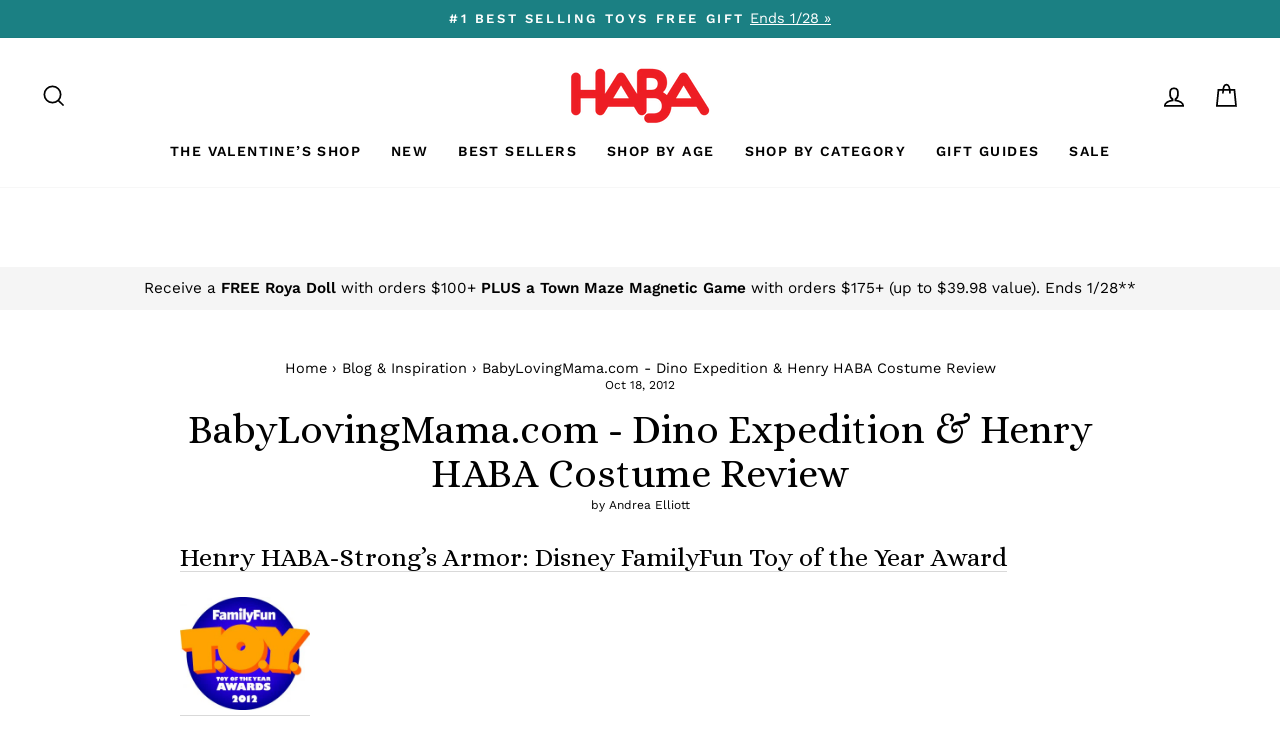

--- FILE ---
content_type: text/html; charset=utf-8
request_url: https://www.habausa.com/blogs/blog-inspiration/babylovingmamacom-dino-expedition-and-henry-haba-costume-review
body_size: 50327
content:
<!doctype html>
<html class="no-js" lang="en" dir="ltr">
  <head>
    
<!-- Hyperspeed:228046 -->



<link rel="preload" as="image" imagesrcset="//www.habausa.com/cdn/shop/t/260/assets/hs-load-img_50x.png?v=81603449634850399841766020606 50w, //www.habausa.com/cdn/shop/t/260/assets/hs-load-img_90x.png?v=81603449634850399841766020606 90w, //www.habausa.com/cdn/shop/t/260/assets/hs-load-img_180x.png?v=81603449634850399841766020606 180w, //www.habausa.com/cdn/shop/t/260/assets/hs-load-img_360x.png?v=81603449634850399841766020606 360w, //www.habausa.com/cdn/shop/t/260/assets/hs-load-img_480x.png?v=81603449634850399841766020606 720w, //www.habausa.com/cdn/shop/t/260/assets/hs-load-img_720x.png?v=81603449634850399841766020606 1080w, //www.habausa.com/cdn/shop/t/260/assets/hs-load-img_900x.png?v=81603449634850399841766020606 1296w, //www.habausa.com/cdn/shop/t/260/assets/hs-load-img_1296x.png?v=81603449634850399841766020606 1728w, //www.habausa.com/cdn/shop/t/260/assets/hs-load-img_1512x.png?v=81603449634850399841766020606 2048w" sizes="99vw">
<script>customElements.define("hs-loader-root",class extends HTMLElement{constructor(){super(),this.shadow=this.attachShadow({mode:"open"}),this.shadow.innerHTML='\n            <style>\n            #hs-load-bar .hs-bar {\n                background: #bcbcbc;\n                position: fixed;\n                z-index: 1031;\n                top: 0;\n                left: 0;\n                width: 100%;\n                height: 2px;\n            }\n            #hs-load-bar .peg {\n                display: block;\n                position: absolute;\n                right: 0px;\n                width: 100px;\n                height: 100%;\n                box-shadow: 0 0 10px #bcbcbc, 0 0 5px #bcbcbc;\n                opacity: 1.0;\n                -webkit-transform: rotate(3deg) translate(0px, -4px);\n                -ms-transform: rotate(3deg) translate(0px, -4px);\n                transform: rotate(3deg) translate(0px, -4px);\n            }\n            #hs-bg {\n              top: 0;\n              left: 0;\n              width: 99vw;\n              height: 99vh;\n              max-width: 99vw;\n              max-height: 99vh;\n              opacity: 0.00001;\n              position: absolute;\n              z-index: 99;\n              pointer-events: none;\n            }\n            </style>\n            <img id="hs-bg" alt=""/>\n        '}connectedCallback(){this.hsImg=this.shadow.querySelector("#hs-bg"),this.hsImg.sizes="99vw",this.hsImg.srcset="//www.habausa.com/cdn/shop/t/260/assets/hs-load-img_50x.png?v=81603449634850399841766020606 50w, //www.habausa.com/cdn/shop/t/260/assets/hs-load-img_90x.png?v=81603449634850399841766020606 90w, //www.habausa.com/cdn/shop/t/260/assets/hs-load-img_180x.png?v=81603449634850399841766020606 180w, //www.habausa.com/cdn/shop/t/260/assets/hs-load-img_360x.png?v=81603449634850399841766020606 360w, //www.habausa.com/cdn/shop/t/260/assets/hs-load-img_480x.png?v=81603449634850399841766020606 720w, //www.habausa.com/cdn/shop/t/260/assets/hs-load-img_720x.png?v=81603449634850399841766020606 1080w, //www.habausa.com/cdn/shop/t/260/assets/hs-load-img_900x.png?v=81603449634850399841766020606 1296w, //www.habausa.com/cdn/shop/t/260/assets/hs-load-img_1296x.png?v=81603449634850399841766020606 1728w, //www.habausa.com/cdn/shop/t/260/assets/hs-load-img_1512x.png?v=81603449634850399841766020606 2048w",function(t){var n,e,r={},i=r.settings={minimum:.08,easing:"linear",positionUsing:"translate",speed:200,trickle:!0,trickleSpeed:200,barSelector:".hs-bar",parent:t.shadow,template:'<div class="hs-bar"><div class="peg"></div></div></div></div>'};function s(t,n,e){return t<n?n:t>e?e:t}function o(t){return 100*(-1+t)}r.status=null,r.set=function(t){var n=r.isStarted();t=s(t,i.minimum,1),r.status=1===t?null:t;var e=r.render(!n),l=e.querySelector(i.barSelector),u=i.speed,c=i.easing;return e.offsetWidth,a(function(n){""===i.positionUsing&&(i.positionUsing=r.getPositioningCSS()),d(l,function(t,n,e){var r;return(r="translate3d"===i.positionUsing?{transform:"translate3d("+o(t)+"%,0,0)"}:"translate"===i.positionUsing?{transform:"translate("+o(t)+"%,0)"}:{"margin-left":o(t)+"%"}).transition="all "+n+"ms "+e,r}(t,u,c)),1===t?(d(e,{transition:"none",opacity:1}),e.offsetWidth,setTimeout(function(){d(e,{transition:"all "+u+"ms linear",opacity:0}),setTimeout(function(){r.remove(),n()},u)},u)):setTimeout(n,u)}),this},r.isStarted=function(){return"number"==typeof r.status},r.start=function(){r.status||r.set(0);var t=function(){setTimeout(function(){r.status&&(r.trickle(),t())},i.trickleSpeed)};return i.trickle&&t(),this},r.done=function(t){return t||r.status?r.inc(.3+.5*Math.random()).set(1):this},r.inc=function(t){var n=r.status;return n?n>1?void 0:("number"!=typeof t&&(t=n>=0&&n<.2?.1:n>=.2&&n<.5?.04:n>=.5&&n<.8?.02:n>=.8&&n<.99?.005:0),n=s(n+t,0,.994),r.set(n)):r.start()},r.trickle=function(){return r.inc()},n=0,e=0,r.promise=function(t){return t&&"resolved"!==t.state()?(0===e&&r.start(),n++,e++,t.always(function(){0==--e?(n=0,r.done()):r.set((n-e)/n)}),this):this},r.render=function(n){if(r.isRendered())return t.shadow.getElementById("hs-load-bar");var e=document.createElement("div");e.id="hs-load-bar",e.innerHTML=i.template;var s=e.querySelector(i.barSelector),a=n?"-100":o(r.status||0),l=i.parent;return d(s,{transition:"all 0 linear",transform:"translate3d("+a+"%,0,0)"}),l.appendChild(e),e},r.remove=function(){var n=document.getElementById("hs-load-bar");n&&l(n);var e=t.shadow.getElementById("hs-bg");e&&l(e)},r.isRendered=function(){return!!t.shadow.getElementById("hs-load-bar")},r.getPositioningCSS=function(){var t={},n="WebkitTransform"in t?"Webkit":"MozTransform"in t?"Moz":"msTransform"in t?"ms":"OTransform"in t?"O":"";return n+"Perspective"in t?"translate3d":n+"Transform"in t?"translate":"margin"};var a=function(){var t=[];function n(){var e=t.shift();e&&e(n)}return function(e){t.push(e),1==t.length&&n()}}(),d=function(){var t=["Webkit","O","Moz","ms"],n={};function e(e){return e=e.replace(/^-ms-/,"ms-").replace(/-([\da-z])/gi,function(t,n){return n.toUpperCase()}),n[e]||(n[e]=function(n){var e={};if(n in e)return n;for(var r,i=t.length,s=n.charAt(0).toUpperCase()+n.slice(1);i--;)if((r=t[i]+s)in e)return r;return n}(e))}function r(t,n,r){n=e(n),t.style[n]=r}return function(t,n){var e,i=arguments;if(2==i.length)for(e in n)r(t,e,n[e]);else r(t,i[1],i[2])}}();function l(t){t&&t.parentNode&&t.parentNode.removeChild(t)}r.start(),document.addEventListener("DOMContentLoaded",function(){r.set(1)})}(this)}}),document.head.insertAdjacentHTML("afterend","<hs-loader-root></hs-loader-root>");</script>


<script>window.HS_JS_OVERRIDES = [{'match': 'static.klaviyo.com', 'method': 'ON_ACTION'}, {'match': 'codeblackbelt', 'method': 'ON_ACTION'}, {'match': 'chatra', 'method': 'ON_ACTION'}, {'match': 'gorgias', 'method': 'ON_ACTION'}, {'match': 'zdassets', 'method': 'ON_ACTION'}, {'match': 'omappapi', 'method': 'ON_ACTION'}, {'match': 'foursixty', 'method': 'ON_ACTION'}, {'match': 'shopify_pay', 'method': 'ON_ACTION'}, {'match': 'shopifycloud/shopify/assets/storefront/features', 'method': 'ON_ACTION'}, {'match': 'shopifycloud/shopify/assets/storefront/load_feature', 'method': 'ON_ACTION'}, {'match': 'shopifycloud/storefront-recaptch', 'method': 'ON_ACTION'}];</script>
<script>!function(e,t){if("object"==typeof exports&&"object"==typeof module)module.exports=t();else if("function"==typeof define&&define.amd)define([],t);else{var n=t();for(var r in n)("object"==typeof exports?exports:e)[r]=n[r]}}(self,(()=>(()=>{"use strict";var e={};(e=>{"undefined"!=typeof Symbol&&Symbol.toStringTag&&Object.defineProperty(e,Symbol.toStringTag,{value:"Module"}),Object.defineProperty(e,"__esModule",{value:!0})})(e);const t="hyperscript/defer-load",n="ON_ACTION",r=window.HS_JS_OVERRIDES||[];function o(e,t){const n=!e||"string"!=typeof e,o=t&&t.hasAttribute("hs-ignore");return!t&&n||o?null:(c=r.find((n=>e&&e.includes(n.match)||t&&t.innerHTML&&t.innerHTML.includes(n.match)&&!t.innerHTML.includes("asyncLoad"))))?{method:c.method||"default"}:null;var c}window.HS_LOAD_ON_ACTION_SCRIPTS=window.HS_LOAD_ON_ACTION_SCRIPTS||[];const c=document.createElement,s={src:Object.getOwnPropertyDescriptor(HTMLScriptElement.prototype,"src"),type:Object.getOwnPropertyDescriptor(HTMLScriptElement.prototype,"type")};function i(e,n){window.HS_LOAD_ON_ACTION_SCRIPTS.push([e,n]),e.type=t;const r=function(n){e.getAttribute("type")===t&&n.preventDefault(),e.removeEventListener("beforescriptexecute",r)};e.addEventListener("beforescriptexecute",r)}return document.createElement=function(...e){if("script"!==e[0].toLowerCase()||window.hsUnblocked)return c.bind(document)(...e);const r=c.bind(document)(...e);try{Object.defineProperties(r,{src:{...s.src,set(e){const r=o(e,null);r&&r.method===n&&s.type.set.call(this,t),s.src.set.call(this,e)}},type:{...s.type,set(e){const c=o(r.src,null);c&&c.method===n?s.type.set.call(this,t):s.type.set.call(this,e)}}}),r.setAttribute=function(e,t){"type"===e||"src"===e?r[e]=t:HTMLScriptElement.prototype.setAttribute.call(r,e,t)}}catch(e){console.warn("HyperScripts: unable to prevent script execution for script src ",r.src,".\n",'A likely cause would be because you are using a third-party browser extension that monkey patches the "document.createElement" function.')}return r},window.hsScriptObserver=new MutationObserver((e=>{for(let r=0;r<e.length;r++){const{addedNodes:c}=e[r];for(let e=0;e<c.length;e++){const r=c[e];if(1===r.nodeType&&"SCRIPT"===r.tagName)if(r.type===t)i(r,null);else{const e=o(r.src,r);e&&e.method===n&&i(r,r.type===t?null:r.type)}}}})),window.hsScriptObserver.observe(document.documentElement,{childList:!0,subtree:!0}),e})()));</script>

<!-- Lazyload + Responsive Images-->
<script defer src="//www.habausa.com/cdn/shop/t/260/assets/hs-lazysizes.min.js?v=125464727818452813991766020606"></script>

<link rel="stylesheet" href="//www.habausa.com/cdn/shop/t/260/assets/hs-image-blur.css?v=157208600979694062561766020606" media="print" onload="this.media='all'; this.onload = null">
<!-- Third party app optimization -->
<!-- Is an app not updating? Just click Rebuild Cache in Hyperspeed. -->
<!-- Or, stop caching the app by clicking View Details on App Caching in your Theme Optimization settings. -->
<script hs-ignore>(function(){var hsUrls=[{"original_url":"//swymv3pro-01.azureedge.net/code/swym-shopify.js?shop=habatoy.myshopify.com","url":"//swymv3pro-01.azureedge.net/code/swym-shopify.js?shop=habatoy.myshopify.com","load_method":"ASYNC","pages":["HOME","COLLECTIONS","PRODUCT","CART","OTHER"]},{"original_url":"https://cdn-loyalty.yotpo.com/loader/XW6BjEGXKO0qYCn1aJMAZA.js?shop=habatoy.myshopify.com","url":"https://cdn-loyalty.yotpo.com/loader/XW6BjEGXKO0qYCn1aJMAZA.js?shop=habatoy.myshopify.com","load_method":"ASYNC","pages":["HOME","COLLECTIONS","PRODUCT","CART","OTHER"]},{"original_url":"https://cdn.shopify.com/shopifycloud/privacy-banner/storefront-banner.js?shop=habatoy.myshopify.com","url":"https://cdn.shopify.com/shopifycloud/privacy-banner/storefront-banner.js?shop=habatoy.myshopify.com","load_method":"ASYNC","pages":["HOME","COLLECTIONS","PRODUCT","CART","OTHER"]},{"original_url":"https://config.gorgias.chat/bundle-loader/01GYCCJWG28XPNHR93P5N20K23?source=shopify1click&shop=habatoy.myshopify.com","url":"https://config.gorgias.chat/bundle-loader/01GYCCJWG28XPNHR93P5N20K23?source=shopify1click&shop=habatoy.myshopify.com","load_method":"ASYNC","pages":["HOME","COLLECTIONS","PRODUCT","CART","OTHER"]},{"original_url":"https://geolocation-recommendations.shopifyapps.com/locale_bar/script.js?shop=habatoy.myshopify.com","url":"https://geolocation-recommendations.shopifyapps.com/locale_bar/script.js?shop=habatoy.myshopify.com","load_method":"ASYNC","pages":["HOME","COLLECTIONS","PRODUCT","CART","OTHER"]},{"original_url":"https://www.dwin1.com/19038.js?shop=habatoy.myshopify.com","url":"//www.habausa.com/cdn/shop/t/260/assets/19038.js?shop=habatoy.myshopify.com&hs_version=1","load_method":"ASYNC","pages":["HOME","COLLECTIONS","PRODUCT","CART","OTHER"]},{"original_url":"https://static.shareasale.com/json/shopify/deduplication.js?shop=habatoy.myshopify.com","url":"//www.habausa.com/cdn/shop/t/260/assets/deduplication.js?shop=habatoy.myshopify.com&hs_version=1","load_method":"ASYNC","pages":["HOME","COLLECTIONS","PRODUCT","CART","OTHER"]},{"original_url":"https://cdn.attn.tv/haba/dtag.js?shop=habatoy.myshopify.com","url":"//www.habausa.com/cdn/shop/t/260/assets/dtag.js?shop=habatoy.myshopify.com&hs_version=1","load_method":"ASYNC","pages":["HOME","COLLECTIONS","PRODUCT","CART","OTHER"]},{"original_url":"https://gdprcdn.b-cdn.net/js/gdpr_cookie_consent.min.js?shop=habatoy.myshopify.com","url":"//www.habausa.com/cdn/shop/t/260/assets/gdpr_cookie_consent.min.js?shop=habatoy.myshopify.com&hs_version=1","load_method":"ASYNC","pages":["HOME","COLLECTIONS","PRODUCT","CART","OTHER"]},{"original_url":"https://d38xvr37kwwhcm.cloudfront.net/js/grin-sdk.js?shop=habatoy.myshopify.com","url":"//www.habausa.com/cdn/shop/t/260/assets/grin-sdk.js?shop=habatoy.myshopify.com&hs_version=1","load_method":"ASYNC","pages":["HOME","COLLECTIONS","PRODUCT","CART","OTHER"]},{"original_url":"https://assets1.adroll.com/shopify/latest/j/shopify_rolling_bootstrap_v2.js?adroll_adv_id=6MU2JBPWQ5GBZCDY34OQTT&adroll_pix_id=37QGRBB3VBBWDA3J2R2Z3C&shop=habatoy.myshopify.com","url":"//www.habausa.com/cdn/shop/t/260/assets/shopify_rolling_bootstrap_v2.js?adroll_adv_id=6MU2JBPWQ5GBZCDY34OQTT&adroll_pix_id=37QGRBB3VBBWDA3J2R2Z3C&shop=habatoy.myshopify.com&hs_version=1","load_method":"ASYNC","pages":["HOME","COLLECTIONS","PRODUCT","CART","OTHER"]},{"original_url":"//swymv3pro-01.azureedge.net/code/swym_fb_pixel.js?shop=habatoy.myshopify.com","url":"//www.habausa.com/cdn/shop/t/260/assets/swym_fb_pixel.js?shop=habatoy.myshopify.com&hs_version=1","load_method":"ASYNC","pages":["HOME","COLLECTIONS","PRODUCT","CART","OTHER"]},{"original_url":"//staticw2.yotpo.com/zfTrUqQH9CKqTGjDNRgX0mp4w10pGVhQacaS22sq/widget.js?shop=habatoy.myshopify.com","url":"//www.habausa.com/cdn/shop/t/260/assets/widget.js?shop=habatoy.myshopify.com&hs_version=6","load_method":"ASYNC","pages":["HOME","COLLECTIONS","PRODUCT","CART","OTHER"]}];var insertBeforeBackup=Node.prototype.insertBefore;var currentPageType=getPageType();var updatedTs=1698719789143;function getPageType(){var currentPage="article";if(currentPage==='index'){return'HOME';}else if(currentPage==='collection'){return'COLLECTIONS';}else if(currentPage==='product'){return'PRODUCT';}else if(currentPage==='cart'){return'CART';}else{return'OTHER';}}
function isWhitelistedPage(script){return script.pages.includes(currentPageType);}
function getCachedScriptUrl(url){var result=hsUrls.find(function(el){var compareUrl=el.original_url;if(url.substring(0,6)==="https:"&&el.original_url.substring(0,2)==="//"){compareUrl="https:"+el.original_url;}
return url==compareUrl;});return result;}
function loadScript(scriptInfo){if(isWhitelistedPage(scriptInfo)){var s=document.createElement('script');s.type='text/javascript';s.async=true;s.src=scriptInfo.url;var x=document.getElementsByTagName('script')[0];insertBeforeBackup.apply(x.parentNode,[s,x]);}}
function hyperLoadOnScroll(){hsUrls.filter(function(url){return url.load_method==='ON_SCROLL';}).forEach(function(scriptInfo){loadScript(scriptInfo)})
if(window.detachEvent){window.detachEvent('scroll',hyperLoadOnScroll);}else{window.removeEventListener('scroll',hyperLoadOnScroll);}}
function enableCaching(){return(Date.now()-86400000)<updatedTs}
if(enableCaching()){Node.prototype.insertBefore=function(newNode,refNode){if(newNode.type!=="text/javascript"&&newNode.type!=="application/javascript"&&newNode.type!=="application/ecmascript"){return insertBeforeBackup.apply(this,arguments);}
var scriptInfo=getCachedScriptUrl(newNode.src);if(!scriptInfo){return insertBeforeBackup.apply(this,arguments);}
if(isWhitelistedPage(scriptInfo)&&scriptInfo.load_method!=='ON_SCROLL'&&scriptInfo.load_method!=='ON_ACTION'){var s=document.createElement('script');s.type='text/javascript';s.async=true;s.src=scriptInfo.url;insertBeforeBackup.apply(this,[s,refNode]);}}
if(window.attachEvent){window.attachEvent('scroll',hyperLoadOnScroll);}else{window.addEventListener('scroll',hyperLoadOnScroll);}}})();</script>

<!-- instant.load -->
<script defer src="//www.habausa.com/cdn/shop/t/260/assets/hs-instantload.min.js?v=106803949153345037901766020606"></script>

<!-- defer JS until action -->
<script async src="//www.habausa.com/cdn/shop/t/260/assets/hs-script-loader.min.js?v=24912448706018637961766020606"></script>



    <link rel="preconnect dns-prefetch" href="https://api.config-security.com/" crossorigin>
    <link rel="preconnect dns-prefetch" href="https://conf.config-security.com/" crossorigin>
    <link rel="preconnect dns-prefetch" href="https://whale.camera/" crossorigin>

    <script>
      (()=>{try{var e=navigator,t=e.userAgent,r=0,a=(e,t,r)=>e.setAttribute(t,r),o=(e,t)=>e.removeAttribute(t),d="tagName",n="forEach",l="indexOf";(e.platform[l]("x86_64")>-1&&0>t[l]("CrOS")||t[l]("power")>-1||t[l]("rix")>-1)&&new MutationObserver((e=>{e[n]((({addedNodes:e})=>{e[n]((e=>{1===e.nodeType&&("IFRAME"===e[d]&&(a(e,"loading","lazy"),a(e,"data-src",e.src),o(e,"src")),"IMG"===e[d]&&r++>20&&a(e,"loading","lazy"),"SCRIPT"===e[d]&&(a(e,"data-src",e.src),o(e,"src"),e.type="text/lazyload"))}))}))})).observe(document.documentElement,{childList:!0,subtree:!0});var c=e=>document.querySelector(e),s=()=>Date.now(),i=s(),u=()=>{if(!(s()-i>500)){if(!c("body>meta"))return setTimeout(u,5);var e=c("head");document.querySelectorAll("meta,link:not([rel='stylesheet']),title")[n]((t=>e.append(t)))}};u()}catch(m){}})();
    </script>

    <!-- Start of Booster Apps Seo-0.1-->
<title>BabyLovingMama.com - Dino Expedition &amp; Henry HABA Costume Review | HABA USA</title><meta name="description" content="BabyLovingMama.com review of HABA&#39;s Dino Expedition Board Game &amp; Henry Strong Knight Costume. HABA toys are great for playing, learning, and growing with." /><script type="application/ld+json">
  {
    "@context": "https://schema.org",
    "@type": "Organization",
    "name": "HABA USA",
    "url": "https://www.habausa.com",
    "description": "Our extraordinary selection of kid's toys promotes learning and early development skills. Shop toys for kids that all age groups will enjoy at HABA today!","image": "https://www.habausa.com/cdn/shop/t/260/assets/logo.png?v=20504",
      "logo": "https://www.habausa.com/cdn/shop/t/260/assets/logo.png?v=20504","sameAs": [""]
  }
</script>

<script type="application/ld+json">
  {
    "@context": "https://schema.org",
    "@type": "WebSite",
    "name": "HABA USA",
    "url": "https://www.habausa.com",
    "potentialAction": {
      "@type": "SearchAction",
      "query-input": "required name=query",
      "target": "https://www.habausa.com/search?q={query}"
    }
  }
</script><script type="application/ld+json">
  {
    "@context": "https://schema.org",
    "@type": "Article",
    "mainEntityOfPage": "https:\/\/www.habausa.com\/blogs\/blog-inspiration\/babylovingmamacom-dino-expedition-and-henry-haba-costume-review",
    "url": "https://www.habausa.com/blogs/blog-inspiration/babylovingmamacom-dino-expedition-and-henry-haba-costume-review",
    "author": "Andrea Elliott",
    "name": "BabyLovingMama.com - Dino Expedition \u0026 Henry HABA Costume Review",
    "publisher": {
      "@type": "Organization",
      "logo": {"@type": "ImageObject","url": "https://www.habausa.com/cdn/shop/t/260/assets/logo.png?v=20504"},
      "name": "HABA USA"
    },
    "headline": "BabyLovingMama.com - Dino Expedition \u0026 Henry HABA Costume Review","image": {"@type": "ImageObject","width": 1024,"height": 1024,"url": "https://cdn.shopify.com/s/images/admin/no-image-grande.gif"},"datePublished": "2012-10-18 13:01:28 -0400",
    "dateCreated": "2022-06-23 03:20:06 -0400",
    "dateModified": "2012-10-18 13:01:28 -0400","description": "Henry HABA-Strong’s Armor: Disney FamilyFun Toy of the Year Award\r\n\r\nEmilie over at BabyLovingMama.com is just as excited as we are about HABA's Strong Armor winning a Disney’s Toy of Year Award for 2012. After testing over 300 submitted toys with kids of all ages, it is very exciting  for HABA to have not one, but [...]" ,"articleBody": "Henry HABA-Strong’s Armor: Disney FamilyFun Toy of the Year Award\r\n\r\nEmilie over at BabyLovingMama.com is just as excited as we are about HABA's Strong Armor winning a Disney’s Toy of Year Award for 2012. After testing over 300 submitted toys with kids of all ages, it is very exciting  for HABA to have not one, but two products chosen out of so many!\r\n\r\nCheck out what Emilie had to say:\r\n\r\n\r\n \r\n\r\n \r\n\r\n \r\n\r\n \r\n\r\n \r\n\r\n \r\n\r\n \r\n\r\n\"We had the chance to try out the set with my four year old who happens to love dressing up and play acting. I surprised him on a beautiful fall day outside with a box from HABA. Inside was Henry Haba-Strong’s Armor along with the matching helmet and sword.  He was definitely surprised and excited!\"\r\nRead her entire post "
  }
</script>
<!-- end of Booster Apps SEO -->


    <meta charset="utf-8">
    <meta http-equiv="X-UA-Compatible" content="IE=edge,chrome=1">
    <meta name="viewport" content="width=device-width,initial-scale=1">
    <meta name="theme-color" content="#156165">
    <link rel="canonical" href="https://www.habausa.com/blogs/blog-inspiration/babylovingmamacom-dino-expedition-and-henry-haba-costume-review">
    <link rel="preconnect" href="https://cdn.shopify.com">
    <link rel="preconnect" href="https://fonts.shopifycdn.com">
    <link rel="dns-prefetch" href="https://productreviews.shopifycdn.com">
    <link rel="dns-prefetch" href="https://ajax.googleapis.com">
    <link rel="dns-prefetch" href="https://maps.googleapis.com">
    <link rel="dns-prefetch" href="https://maps.gstatic.com"><link rel="shortcut icon" href="//www.habausa.com/cdn/shop/files/271244689_5291264377568779_5924051667925548493_n_32x32.png?v=1655179416" type="image/png">
<meta property="og:site_name" content="HABA USA">
  <meta property="og:url" content="https://www.habausa.com/blogs/blog-inspiration/babylovingmamacom-dino-expedition-and-henry-haba-costume-review">
  <meta property="og:title" content="BabyLovingMama.com - Dino Expedition &amp; Henry HABA Costume Review">
  <meta property="og:type" content="article">
  <meta property="og:description" content="Henry HABA-Strong’s Armor: Disney FamilyFun Toy of the Year Award

Emilie over at BabyLovingMama.com is just as excited as we are about HABA's Strong Armor winning a Disney’s Toy of Year Award for 2012. After testing over 300 submitted toys with kids of all ages, it is very exciting  for HABA to have not one, but [...]"><meta property="og:image" content="http://www.habausa.com/cdn/shop/files/haba-toys-1200x628.jpg?v=1726173189">
    <meta property="og:image:secure_url" content="https://www.habausa.com/cdn/shop/files/haba-toys-1200x628.jpg?v=1726173189">
    <meta property="og:image:width" content="460">
    <meta property="og:image:height" content="260"><meta name="twitter:site" content="@">
  <meta name="twitter:card" content="summary_large_image">
  <meta name="twitter:title" content="BabyLovingMama.com - Dino Expedition & Henry HABA Costume Review">
  <meta name="twitter:description" content="Henry HABA-Strong’s Armor: Disney FamilyFun Toy of the Year Award

Emilie over at BabyLovingMama.com is just as excited as we are about HABA's Strong Armor winning a Disney’s Toy of Year Award for 2012. After testing over 300 submitted toys with kids of all ages, it is very exciting  for HABA to have not one, but [...]">
<style data-shopify>@font-face {
  font-family: "Playfair Display";
  font-weight: 400;
  font-style: normal;
  font-display: swap;
  src: url("//www.habausa.com/cdn/fonts/playfair_display/playfairdisplay_n4.9980f3e16959dc89137cc1369bfc3ae98af1deb9.woff2") format("woff2"),
       url("//www.habausa.com/cdn/fonts/playfair_display/playfairdisplay_n4.c562b7c8e5637886a811d2a017f9e023166064ee.woff") format("woff");
}

  @font-face {
  font-family: "Work Sans";
  font-weight: 400;
  font-style: normal;
  font-display: swap;
  src: url("//www.habausa.com/cdn/fonts/work_sans/worksans_n4.b7973b3d07d0ace13de1b1bea9c45759cdbe12cf.woff2") format("woff2"),
       url("//www.habausa.com/cdn/fonts/work_sans/worksans_n4.cf5ceb1e6d373a9505e637c1aff0a71d0959556d.woff") format("woff");
}


  @font-face {
  font-family: "Work Sans";
  font-weight: 600;
  font-style: normal;
  font-display: swap;
  src: url("//www.habausa.com/cdn/fonts/work_sans/worksans_n6.75811c3bd5161ea6e3ceb2d48ca889388f9bd5fe.woff2") format("woff2"),
       url("//www.habausa.com/cdn/fonts/work_sans/worksans_n6.defcf26f28f3fa3df4555714d3f2e0f1217d7772.woff") format("woff");
}

  @font-face {
  font-family: "Work Sans";
  font-weight: 400;
  font-style: italic;
  font-display: swap;
  src: url("//www.habausa.com/cdn/fonts/work_sans/worksans_i4.16ff51e3e71fc1d09ff97b9ff9ccacbeeb384ec4.woff2") format("woff2"),
       url("//www.habausa.com/cdn/fonts/work_sans/worksans_i4.ed4a1418cba5b7f04f79e4d5c8a5f1a6bd34f23b.woff") format("woff");
}

  @font-face {
  font-family: "Work Sans";
  font-weight: 600;
  font-style: italic;
  font-display: swap;
  src: url("//www.habausa.com/cdn/fonts/work_sans/worksans_i6.78fba5461dc3c46449871ad9378fc3fd89177502.woff2") format("woff2"),
       url("//www.habausa.com/cdn/fonts/work_sans/worksans_i6.e96d1853127697ea13d53cd7adc74309426a22a9.woff") format("woff");
}

</style><!-- Alice Font -->
    <link rel="preconnect" href="https://fonts.googleapis.com">
    <link rel="preconnect" href="https://fonts.gstatic.com" crossorigin>
    <link href="https://fonts.googleapis.com/css2?family=Alice&family=Bebas+Neue&display=swap" rel="stylesheet">

    <link href="//www.habausa.com/cdn/shop/t/260/assets/theme.css?v=106123306471473956561766113061" rel="stylesheet" type="text/css" media="all" />
<style data-shopify>:root {
    --typeHeaderPrimary: "Playfair Display";
    --typeHeaderFallback: serif;
    --typeHeaderSize: 40px;
    --typeHeaderWeight: 400;
    --typeHeaderLineHeight: 1.3;
    --typeHeaderSpacing: 0.0em;

    --typeBasePrimary:"Work Sans";
    --typeBaseFallback:sans-serif;
    --typeBaseSize: 17px;
    --typeBaseWeight: 400;
    --typeBaseSpacing: 0.0em;
    --typeBaseLineHeight: 1.3;

    --typeCollectionTitle: 20px;

    --iconWeight: 4px;
    --iconLinecaps: miter;

    
      --buttonRadius: 0px;
    

    --colorGridOverlayOpacity: 0.0;
  }

  .placeholder-content {
    background-image: linear-gradient(100deg, rgba(0,0,0,0) 40%, rgba(0, 0, 0, 0.0) 63%, rgba(0,0,0,0) 79%);
  }</style><script>
      document.documentElement.className = document.documentElement.className.replace('no-js', 'js');

      window.theme = window.theme || {};
      theme.routes = {
        home: "/",
        cart: "/cart.js",
        cartPage: "/cart",
        cartAdd: "/cart/add.js",
        cartChange: "/cart/change.js",
        search: "/search"
      };
      theme.strings = {
        soldOut: "Sold Out",
        unavailable: "Unavailable",
        inStockLabel: "In stock, ready to ship",
        stockLabel: "Low stock - [count] items left",
        willNotShipUntil: "Ready to ship [date]",
        willBeInStockAfter: "Back in stock [date]",
        waitingForStock: "Inventory on the way",
        savePrice: "Save [saved_amount]",
        cartEmpty: "Your cart is currently empty.",
        cartTermsConfirmation: "You must agree with the terms and conditions of sales to check out",
        searchCollections: "Collections:",
        searchPages: "Pages:",
        searchArticles: "Articles:"
      };
      theme.settings = {
        dynamicVariantsEnable: true,
        cartType: "page",
        isCustomerTemplate: false,
        moneyFormat: "${{amount}}",
        saveType: "percent",
        productImageSize: "square",
        productImageCover: false,
        predictiveSearch: true,
        predictiveSearchType: "product,article,page",
        quickView: true,
        themeName: 'Impulse',
        themeVersion: "6.0.1"
      };
    </script>

    <!-- Site Verifications -->
    <meta name="google-site-verification" content="qZj5BqpmGiBh7CFqr7Nd19onK9Xhq1z0SboL9zieAgw">
    <meta name="msvalidate.01" content="E571559298036602CC82446EC8507B52">

    <!-- Google Tag Manager -->
    <script>
      (function(w,d,s,l,i){w[l]=w[l]||[];w[l].push({'gtm.start':
      new Date().getTime(),event:'gtm.js'});var f=d.getElementsByTagName(s)[0],
      j=d.createElement(s),dl=l!='dataLayer'?'&l='+l:'';j.async=true;j.src=
      'https://www.googletagmanager.com/gtm.js?id='+i+dl;f.parentNode.insertBefore(j,f);
      })(window,document,'script','dataLayer','GTM-MVJLF6F');
    </script>

    <!-- Bing Tracking -->
    <script>
      (function(w,d,t,r,u){var f,n,i;w[u]=w[u]||[],f=function(){var o={ti:"187122355", enableAutoSpaTracking: true};o.q=w[u],w[u]=new UET(o),w[u].push("pageLoad")},n=d.createElement(t),n.src=r,n.async=1,n.onload=n.onreadystatechange=function(){var s=this.readyState;s&&s!=="loaded"&&s!=="complete"||(f(),n.onload=n.onreadystatechange=null)},i=d.getElementsByTagName(t)[0],i.parentNode.insertBefore(n,i)})(window,document,"script","//bat.bing.com/bat.js","uetq");
    </script>

    <!-- Yotpo Connector (HabaToy Final account) -->
    <script type="text/javascript">
      (function e(){var e=document.createElement("script");e.type="text/javascript",e.async=true,e.src="//staticw2.yotpo.com/zfTrUqQH9CKqTGjDNRgX0mp4w10pGVhQacaS22sq/widget.js";var t=document.getElementsByTagName("script")[0];t.parentNode.insertBefore(e,t)})();
    </script>

    <!-- Yotpo Rewards Connector (HabaToy Final account) -->
    <script async src="https://cdn-widgetsrepository.yotpo.com/v1/loader/XW6BjEGXKO0qYCn1aJMAZA"></script>

    <script>window.performance && window.performance.mark && window.performance.mark('shopify.content_for_header.start');</script><meta name="google-site-verification" content="Hwj9seUFlWAvdRDwoAD4qKsxXqFIdS0GyQKIsqpfhwc">
<meta name="google-site-verification" content="QM3y6XD3WwGVK1dMKw7aNcZUzhVe7liVdohF73D2IaU">
<meta id="shopify-digital-wallet" name="shopify-digital-wallet" content="/55934451810/digital_wallets/dialog">
<meta name="shopify-checkout-api-token" content="107331d1031fc5eb2a354c2818832ae9">
<link rel="alternate" type="application/atom+xml" title="Feed" href="/blogs/blog-inspiration.atom" />
<script async="async" src="/checkouts/internal/preloads.js?locale=en-US"></script>
<link rel="preconnect" href="https://shop.app" crossorigin="anonymous">
<script async="async" src="https://shop.app/checkouts/internal/preloads.js?locale=en-US&shop_id=55934451810" crossorigin="anonymous"></script>
<script id="apple-pay-shop-capabilities" type="application/json">{"shopId":55934451810,"countryCode":"US","currencyCode":"USD","merchantCapabilities":["supports3DS"],"merchantId":"gid:\/\/shopify\/Shop\/55934451810","merchantName":"HABA USA","requiredBillingContactFields":["postalAddress","email","phone"],"requiredShippingContactFields":["postalAddress","email","phone"],"shippingType":"shipping","supportedNetworks":["visa","masterCard","amex","discover","elo","jcb"],"total":{"type":"pending","label":"HABA USA","amount":"1.00"},"shopifyPaymentsEnabled":true,"supportsSubscriptions":true}</script>
<script id="shopify-features" type="application/json">{"accessToken":"107331d1031fc5eb2a354c2818832ae9","betas":["rich-media-storefront-analytics"],"domain":"www.habausa.com","predictiveSearch":true,"shopId":55934451810,"locale":"en"}</script>
<script>var Shopify = Shopify || {};
Shopify.shop = "habatoy.myshopify.com";
Shopify.locale = "en";
Shopify.currency = {"active":"USD","rate":"1.0"};
Shopify.country = "US";
Shopify.theme = {"name":"GWP Town Maze or Roya Valentine - Jan 15 - 28","id":138657398882,"schema_name":"Impulse","schema_version":"6.0.1","theme_store_id":null,"role":"main"};
Shopify.theme.handle = "null";
Shopify.theme.style = {"id":null,"handle":null};
Shopify.cdnHost = "www.habausa.com/cdn";
Shopify.routes = Shopify.routes || {};
Shopify.routes.root = "/";</script>
<script type="module">!function(o){(o.Shopify=o.Shopify||{}).modules=!0}(window);</script>
<script>!function(o){function n(){var o=[];function n(){o.push(Array.prototype.slice.apply(arguments))}return n.q=o,n}var t=o.Shopify=o.Shopify||{};t.loadFeatures=n(),t.autoloadFeatures=n()}(window);</script>
<script>
  window.ShopifyPay = window.ShopifyPay || {};
  window.ShopifyPay.apiHost = "shop.app\/pay";
  window.ShopifyPay.redirectState = null;
</script>
<script id="shop-js-analytics" type="application/json">{"pageType":"article"}</script>
<script defer="defer" async type="module" src="//www.habausa.com/cdn/shopifycloud/shop-js/modules/v2/client.init-shop-cart-sync_BApSsMSl.en.esm.js"></script>
<script defer="defer" async type="module" src="//www.habausa.com/cdn/shopifycloud/shop-js/modules/v2/chunk.common_CBoos6YZ.esm.js"></script>
<script type="module">
  await import("//www.habausa.com/cdn/shopifycloud/shop-js/modules/v2/client.init-shop-cart-sync_BApSsMSl.en.esm.js");
await import("//www.habausa.com/cdn/shopifycloud/shop-js/modules/v2/chunk.common_CBoos6YZ.esm.js");

  window.Shopify.SignInWithShop?.initShopCartSync?.({"fedCMEnabled":true,"windoidEnabled":true});

</script>
<script>
  window.Shopify = window.Shopify || {};
  if (!window.Shopify.featureAssets) window.Shopify.featureAssets = {};
  window.Shopify.featureAssets['shop-js'] = {"shop-cart-sync":["modules/v2/client.shop-cart-sync_DJczDl9f.en.esm.js","modules/v2/chunk.common_CBoos6YZ.esm.js"],"init-fed-cm":["modules/v2/client.init-fed-cm_BzwGC0Wi.en.esm.js","modules/v2/chunk.common_CBoos6YZ.esm.js"],"init-windoid":["modules/v2/client.init-windoid_BS26ThXS.en.esm.js","modules/v2/chunk.common_CBoos6YZ.esm.js"],"shop-cash-offers":["modules/v2/client.shop-cash-offers_DthCPNIO.en.esm.js","modules/v2/chunk.common_CBoos6YZ.esm.js","modules/v2/chunk.modal_Bu1hFZFC.esm.js"],"shop-button":["modules/v2/client.shop-button_D_JX508o.en.esm.js","modules/v2/chunk.common_CBoos6YZ.esm.js"],"init-shop-email-lookup-coordinator":["modules/v2/client.init-shop-email-lookup-coordinator_DFwWcvrS.en.esm.js","modules/v2/chunk.common_CBoos6YZ.esm.js"],"shop-toast-manager":["modules/v2/client.shop-toast-manager_tEhgP2F9.en.esm.js","modules/v2/chunk.common_CBoos6YZ.esm.js"],"shop-login-button":["modules/v2/client.shop-login-button_DwLgFT0K.en.esm.js","modules/v2/chunk.common_CBoos6YZ.esm.js","modules/v2/chunk.modal_Bu1hFZFC.esm.js"],"avatar":["modules/v2/client.avatar_BTnouDA3.en.esm.js"],"init-shop-cart-sync":["modules/v2/client.init-shop-cart-sync_BApSsMSl.en.esm.js","modules/v2/chunk.common_CBoos6YZ.esm.js"],"pay-button":["modules/v2/client.pay-button_BuNmcIr_.en.esm.js","modules/v2/chunk.common_CBoos6YZ.esm.js"],"init-shop-for-new-customer-accounts":["modules/v2/client.init-shop-for-new-customer-accounts_DrjXSI53.en.esm.js","modules/v2/client.shop-login-button_DwLgFT0K.en.esm.js","modules/v2/chunk.common_CBoos6YZ.esm.js","modules/v2/chunk.modal_Bu1hFZFC.esm.js"],"init-customer-accounts-sign-up":["modules/v2/client.init-customer-accounts-sign-up_TlVCiykN.en.esm.js","modules/v2/client.shop-login-button_DwLgFT0K.en.esm.js","modules/v2/chunk.common_CBoos6YZ.esm.js","modules/v2/chunk.modal_Bu1hFZFC.esm.js"],"shop-follow-button":["modules/v2/client.shop-follow-button_C5D3XtBb.en.esm.js","modules/v2/chunk.common_CBoos6YZ.esm.js","modules/v2/chunk.modal_Bu1hFZFC.esm.js"],"checkout-modal":["modules/v2/client.checkout-modal_8TC_1FUY.en.esm.js","modules/v2/chunk.common_CBoos6YZ.esm.js","modules/v2/chunk.modal_Bu1hFZFC.esm.js"],"init-customer-accounts":["modules/v2/client.init-customer-accounts_C0Oh2ljF.en.esm.js","modules/v2/client.shop-login-button_DwLgFT0K.en.esm.js","modules/v2/chunk.common_CBoos6YZ.esm.js","modules/v2/chunk.modal_Bu1hFZFC.esm.js"],"lead-capture":["modules/v2/client.lead-capture_Cq0gfm7I.en.esm.js","modules/v2/chunk.common_CBoos6YZ.esm.js","modules/v2/chunk.modal_Bu1hFZFC.esm.js"],"shop-login":["modules/v2/client.shop-login_BmtnoEUo.en.esm.js","modules/v2/chunk.common_CBoos6YZ.esm.js","modules/v2/chunk.modal_Bu1hFZFC.esm.js"],"payment-terms":["modules/v2/client.payment-terms_BHOWV7U_.en.esm.js","modules/v2/chunk.common_CBoos6YZ.esm.js","modules/v2/chunk.modal_Bu1hFZFC.esm.js"]};
</script>
<script>(function() {
  var isLoaded = false;
  function asyncLoad() {
    if (isLoaded) return;
    isLoaded = true;
    var urls = ["https:\/\/cdn-loyalty.yotpo.com\/loader\/XW6BjEGXKO0qYCn1aJMAZA.js?shop=habatoy.myshopify.com","https:\/\/gdprcdn.b-cdn.net\/js\/gdpr_cookie_consent.min.js?shop=habatoy.myshopify.com","\/\/staticw2.yotpo.com\/zfTrUqQH9CKqTGjDNRgX0mp4w10pGVhQacaS22sq\/widget.js?shop=habatoy.myshopify.com","https:\/\/assets1.adroll.com\/shopify\/latest\/j\/shopify_rolling_bootstrap_v2.js?adroll_adv_id=6MU2JBPWQ5GBZCDY34OQTT\u0026adroll_pix_id=37QGRBB3VBBWDA3J2R2Z3C\u0026shop=habatoy.myshopify.com","https:\/\/d38xvr37kwwhcm.cloudfront.net\/js\/grin-sdk.js?shop=habatoy.myshopify.com","https:\/\/static.shareasale.com\/json\/shopify\/shareasale-tracking.js?sasmid=105941\u0026ssmtid=19038\u0026shop=habatoy.myshopify.com","https:\/\/d5zu2f4xvqanl.cloudfront.net\/42\/fe\/loader_2.js?shop=habatoy.myshopify.com","https:\/\/dashboard.cartsave.io\/js\/csshopify\/dist\/api.js?shop=habatoy.myshopify.com","https:\/\/pdq-scripts.pdqprod.link\/shopify-scripts.js?shop=habatoy.myshopify.com","https:\/\/config.gorgias.chat\/bundle-loader\/01GYCCJWG28XPNHR93P5N20K23?source=shopify1click\u0026shop=habatoy.myshopify.com","https:\/\/cdn.attn.tv\/haba\/dtag.js?shop=habatoy.myshopify.com","https:\/\/cdn.9gtb.com\/loader.js?g_cvt_id=77509241-f066-4323-ad63-8fb9dec51be6\u0026shop=habatoy.myshopify.com"];
    for (var i = 0; i < urls.length; i++) {
      var s = document.createElement('script');
      s.type = 'text/javascript';
      s.async = true;
      s.src = urls[i];
      var x = document.getElementsByTagName('script')[0];
      x.parentNode.insertBefore(s, x);
    }
  };
  if(window.attachEvent) {
    window.attachEvent('onload', asyncLoad);
  } else {
    window.addEventListener('load', asyncLoad, false);
  }
})();</script>
<script id="__st">var __st={"a":55934451810,"offset":-18000,"reqid":"6949bdfa-2449-40be-b9be-09fdb91b6985-1768892940","pageurl":"www.habausa.com\/blogs\/blog-inspiration\/babylovingmamacom-dino-expedition-and-henry-haba-costume-review","s":"articles-557127106658","u":"ee9318a4858c","p":"article","rtyp":"article","rid":557127106658};</script>
<script>window.ShopifyPaypalV4VisibilityTracking = true;</script>
<script id="captcha-bootstrap">!function(){'use strict';const t='contact',e='account',n='new_comment',o=[[t,t],['blogs',n],['comments',n],[t,'customer']],c=[[e,'customer_login'],[e,'guest_login'],[e,'recover_customer_password'],[e,'create_customer']],r=t=>t.map((([t,e])=>`form[action*='/${t}']:not([data-nocaptcha='true']) input[name='form_type'][value='${e}']`)).join(','),a=t=>()=>t?[...document.querySelectorAll(t)].map((t=>t.form)):[];function s(){const t=[...o],e=r(t);return a(e)}const i='password',u='form_key',d=['recaptcha-v3-token','g-recaptcha-response','h-captcha-response',i],f=()=>{try{return window.sessionStorage}catch{return}},m='__shopify_v',_=t=>t.elements[u];function p(t,e,n=!1){try{const o=window.sessionStorage,c=JSON.parse(o.getItem(e)),{data:r}=function(t){const{data:e,action:n}=t;return t[m]||n?{data:e,action:n}:{data:t,action:n}}(c);for(const[e,n]of Object.entries(r))t.elements[e]&&(t.elements[e].value=n);n&&o.removeItem(e)}catch(o){console.error('form repopulation failed',{error:o})}}const l='form_type',E='cptcha';function T(t){t.dataset[E]=!0}const w=window,h=w.document,L='Shopify',v='ce_forms',y='captcha';let A=!1;((t,e)=>{const n=(g='f06e6c50-85a8-45c8-87d0-21a2b65856fe',I='https://cdn.shopify.com/shopifycloud/storefront-forms-hcaptcha/ce_storefront_forms_captcha_hcaptcha.v1.5.2.iife.js',D={infoText:'Protected by hCaptcha',privacyText:'Privacy',termsText:'Terms'},(t,e,n)=>{const o=w[L][v],c=o.bindForm;if(c)return c(t,g,e,D).then(n);var r;o.q.push([[t,g,e,D],n]),r=I,A||(h.body.append(Object.assign(h.createElement('script'),{id:'captcha-provider',async:!0,src:r})),A=!0)});var g,I,D;w[L]=w[L]||{},w[L][v]=w[L][v]||{},w[L][v].q=[],w[L][y]=w[L][y]||{},w[L][y].protect=function(t,e){n(t,void 0,e),T(t)},Object.freeze(w[L][y]),function(t,e,n,w,h,L){const[v,y,A,g]=function(t,e,n){const i=e?o:[],u=t?c:[],d=[...i,...u],f=r(d),m=r(i),_=r(d.filter((([t,e])=>n.includes(e))));return[a(f),a(m),a(_),s()]}(w,h,L),I=t=>{const e=t.target;return e instanceof HTMLFormElement?e:e&&e.form},D=t=>v().includes(t);t.addEventListener('submit',(t=>{const e=I(t);if(!e)return;const n=D(e)&&!e.dataset.hcaptchaBound&&!e.dataset.recaptchaBound,o=_(e),c=g().includes(e)&&(!o||!o.value);(n||c)&&t.preventDefault(),c&&!n&&(function(t){try{if(!f())return;!function(t){const e=f();if(!e)return;const n=_(t);if(!n)return;const o=n.value;o&&e.removeItem(o)}(t);const e=Array.from(Array(32),(()=>Math.random().toString(36)[2])).join('');!function(t,e){_(t)||t.append(Object.assign(document.createElement('input'),{type:'hidden',name:u})),t.elements[u].value=e}(t,e),function(t,e){const n=f();if(!n)return;const o=[...t.querySelectorAll(`input[type='${i}']`)].map((({name:t})=>t)),c=[...d,...o],r={};for(const[a,s]of new FormData(t).entries())c.includes(a)||(r[a]=s);n.setItem(e,JSON.stringify({[m]:1,action:t.action,data:r}))}(t,e)}catch(e){console.error('failed to persist form',e)}}(e),e.submit())}));const S=(t,e)=>{t&&!t.dataset[E]&&(n(t,e.some((e=>e===t))),T(t))};for(const o of['focusin','change'])t.addEventListener(o,(t=>{const e=I(t);D(e)&&S(e,y())}));const B=e.get('form_key'),M=e.get(l),P=B&&M;t.addEventListener('DOMContentLoaded',(()=>{const t=y();if(P)for(const e of t)e.elements[l].value===M&&p(e,B);[...new Set([...A(),...v().filter((t=>'true'===t.dataset.shopifyCaptcha))])].forEach((e=>S(e,t)))}))}(h,new URLSearchParams(w.location.search),n,t,e,['guest_login'])})(!0,!0)}();</script>
<script integrity="sha256-4kQ18oKyAcykRKYeNunJcIwy7WH5gtpwJnB7kiuLZ1E=" data-source-attribution="shopify.loadfeatures" defer="defer" src="//www.habausa.com/cdn/shopifycloud/storefront/assets/storefront/load_feature-a0a9edcb.js" crossorigin="anonymous"></script>
<script crossorigin="anonymous" defer="defer" src="//www.habausa.com/cdn/shopifycloud/storefront/assets/shopify_pay/storefront-65b4c6d7.js?v=20250812"></script>
<script data-source-attribution="shopify.dynamic_checkout.dynamic.init">var Shopify=Shopify||{};Shopify.PaymentButton=Shopify.PaymentButton||{isStorefrontPortableWallets:!0,init:function(){window.Shopify.PaymentButton.init=function(){};var t=document.createElement("script");t.src="https://www.habausa.com/cdn/shopifycloud/portable-wallets/latest/portable-wallets.en.js",t.type="module",document.head.appendChild(t)}};
</script>
<script data-source-attribution="shopify.dynamic_checkout.buyer_consent">
  function portableWalletsHideBuyerConsent(e){var t=document.getElementById("shopify-buyer-consent"),n=document.getElementById("shopify-subscription-policy-button");t&&n&&(t.classList.add("hidden"),t.setAttribute("aria-hidden","true"),n.removeEventListener("click",e))}function portableWalletsShowBuyerConsent(e){var t=document.getElementById("shopify-buyer-consent"),n=document.getElementById("shopify-subscription-policy-button");t&&n&&(t.classList.remove("hidden"),t.removeAttribute("aria-hidden"),n.addEventListener("click",e))}window.Shopify?.PaymentButton&&(window.Shopify.PaymentButton.hideBuyerConsent=portableWalletsHideBuyerConsent,window.Shopify.PaymentButton.showBuyerConsent=portableWalletsShowBuyerConsent);
</script>
<script data-source-attribution="shopify.dynamic_checkout.cart.bootstrap">document.addEventListener("DOMContentLoaded",(function(){function t(){return document.querySelector("shopify-accelerated-checkout-cart, shopify-accelerated-checkout")}if(t())Shopify.PaymentButton.init();else{new MutationObserver((function(e,n){t()&&(Shopify.PaymentButton.init(),n.disconnect())})).observe(document.body,{childList:!0,subtree:!0})}}));
</script>
<link id="shopify-accelerated-checkout-styles" rel="stylesheet" media="screen" href="https://www.habausa.com/cdn/shopifycloud/portable-wallets/latest/accelerated-checkout-backwards-compat.css" crossorigin="anonymous">
<style id="shopify-accelerated-checkout-cart">
        #shopify-buyer-consent {
  margin-top: 1em;
  display: inline-block;
  width: 100%;
}

#shopify-buyer-consent.hidden {
  display: none;
}

#shopify-subscription-policy-button {
  background: none;
  border: none;
  padding: 0;
  text-decoration: underline;
  font-size: inherit;
  cursor: pointer;
}

#shopify-subscription-policy-button::before {
  box-shadow: none;
}

      </style>

<script>window.performance && window.performance.mark && window.performance.mark('shopify.content_for_header.end');</script>

    <script src="https://ajax.googleapis.com/ajax/libs/jquery/3.6.0/jquery.min.js"></script>
    <script defer src="//www.habausa.com/cdn/shop/t/260/assets/vendor-scripts-v11.js"></script><link rel="stylesheet" href="//www.habausa.com/cdn/shop/t/260/assets/country-flags.css"><script defer src="//www.habausa.com/cdn/shop/t/260/assets/theme.min.js?v=63527321197823901961766020606"></script><script>
      function custommenu(para) {
        if($('.site-nav--is-megamenu.'+para).hasClass('megamenu-open')) {
          $('.site-nav--is-megamenu.'+para).removeClass('megamenu-open');
        } else {
          $('.site-nav--is-megamenu').removeClass('megamenu-open');
          $('.site-nav--is-megamenu.'+para).addClass('megamenu-open');
        }
      }
    </script>



<!-- BEGIN app block: shopify://apps/consentmo-gdpr/blocks/gdpr_cookie_consent/4fbe573f-a377-4fea-9801-3ee0858cae41 -->


<!-- END app block --><!-- BEGIN app block: shopify://apps/attentive/blocks/attn-tag/8df62c72-8fe4-407e-a5b3-72132be30a0d --><script type="text/javascript" src="https://cdn.attn.tv/haba/dtag.js?source=app-embed" defer="defer"></script>


<!-- END app block --><!-- BEGIN app block: shopify://apps/eg-auto-add-to-cart/blocks/app-embed/0f7d4f74-1e89-4820-aec4-6564d7e535d2 -->










  
    <script
      async
      type="text/javascript"
      src="https://cdn.506.io/eg/script.js?shop=habatoy.myshopify.com&v=7"
    ></script>
  



  <meta id="easygift-shop" itemid="c2hvcF8kXzE3Njg4OTI5NDA=" content="{&quot;isInstalled&quot;:true,&quot;installedOn&quot;:&quot;2022-09-27T18:01:21.989Z&quot;,&quot;appVersion&quot;:&quot;3.0&quot;,&quot;subscriptionName&quot;:&quot;Unlimited&quot;,&quot;cartAnalytics&quot;:true,&quot;freeTrialEndsOn&quot;:null,&quot;settings&quot;:{&quot;reminderBannerStyle&quot;:{&quot;position&quot;:{&quot;horizontal&quot;:&quot;right&quot;,&quot;vertical&quot;:&quot;bottom&quot;},&quot;imageUrl&quot;:null,&quot;closingMode&quot;:&quot;doNotAutoClose&quot;,&quot;cssStyles&quot;:&quot;&quot;,&quot;displayAfter&quot;:5,&quot;headerText&quot;:&quot;&quot;,&quot;primaryColor&quot;:&quot;#000000&quot;,&quot;reshowBannerAfter&quot;:&quot;everyNewSession&quot;,&quot;selfcloseAfter&quot;:5,&quot;showImage&quot;:false,&quot;subHeaderText&quot;:&quot;&quot;},&quot;addedItemIdentifier&quot;:&quot;_Gifted&quot;,&quot;ignoreOtherAppLineItems&quot;:null,&quot;customVariantsInfoLifetimeMins&quot;:1440,&quot;redirectPath&quot;:null,&quot;ignoreNonStandardCartRequests&quot;:false,&quot;bannerStyle&quot;:{&quot;position&quot;:{&quot;horizontal&quot;:&quot;right&quot;,&quot;vertical&quot;:&quot;bottom&quot;},&quot;cssStyles&quot;:null,&quot;primaryColor&quot;:&quot;#000000&quot;},&quot;themePresetId&quot;:null,&quot;notificationStyle&quot;:{&quot;position&quot;:{&quot;horizontal&quot;:null,&quot;vertical&quot;:null},&quot;primaryColor&quot;:null,&quot;duration&quot;:null,&quot;cssStyles&quot;:null,&quot;hasCustomizations&quot;:false},&quot;fetchCartData&quot;:false,&quot;useLocalStorage&quot;:{&quot;expiryMinutes&quot;:null,&quot;enabled&quot;:false},&quot;popupStyle&quot;:{&quot;closeModalOutsideClick&quot;:true,&quot;priceShowZeroDecimals&quot;:true,&quot;primaryColor&quot;:null,&quot;secondaryColor&quot;:null,&quot;cssStyles&quot;:null,&quot;addButtonText&quot;:null,&quot;dismissButtonText&quot;:null,&quot;outOfStockButtonText&quot;:null,&quot;imageUrl&quot;:null,&quot;hasCustomizations&quot;:false,&quot;showProductLink&quot;:false,&quot;subscriptionLabel&quot;:&quot;Subscription Plan&quot;},&quot;refreshAfterBannerClick&quot;:false,&quot;disableReapplyRules&quot;:false,&quot;disableReloadOnFailedAddition&quot;:false,&quot;autoReloadCartPage&quot;:false,&quot;ajaxRedirectPath&quot;:null,&quot;allowSimultaneousRequests&quot;:false,&quot;applyRulesOnCheckout&quot;:false,&quot;enableCartCtrlOverrides&quot;:true,&quot;customRedirectFromCart&quot;:null,&quot;scriptSettings&quot;:{&quot;branding&quot;:{&quot;show&quot;:false,&quot;removalRequestSent&quot;:null},&quot;productPageRedirection&quot;:{&quot;enabled&quot;:false,&quot;products&quot;:[],&quot;redirectionURL&quot;:&quot;\/&quot;},&quot;debugging&quot;:{&quot;enabled&quot;:false,&quot;enabledOn&quot;:null,&quot;stringifyObj&quot;:false},&quot;fetchCartDataBeforeRequest&quot;:false,&quot;customCSS&quot;:null,&quot;delayUpdates&quot;:2000,&quot;decodePayload&quot;:false,&quot;hideAlertsOnFrontend&quot;:false,&quot;removeEGPropertyFromSplitActionLineItems&quot;:false,&quot;fetchProductInfoFromSavedDomain&quot;:false,&quot;enableBuyNowInterceptions&quot;:false,&quot;removeProductsAddedFromExpiredRules&quot;:true,&quot;useFinalPrice&quot;:false,&quot;hideGiftedPropertyText&quot;:false},&quot;accessToEnterprise&quot;:false},&quot;translations&quot;:null,&quot;defaultLocale&quot;:&quot;en&quot;,&quot;shopDomain&quot;:&quot;www.habausa.com&quot;}">


<script defer>
  (async function() {
    try {

      const blockVersion = "v3"
      if (blockVersion != "v3") {
        return
      }

      let metaErrorFlag = false;
      if (metaErrorFlag) {
        return
      }

      // Parse metafields as JSON
      const metafields = {"easygift-rule-642eb58f9f7e2d65df6e0c5e":{"schedule":{"enabled":true,"starts":"2026-01-15T08:00:00Z","ends":"2026-01-29T08:00:00Z"},"trigger":{"productTags":{"targets":[],"collectionInfo":null,"sellingPlan":null},"promoCode":null,"promoCodeDiscount":null,"type":"cartValue","minCartValue":100,"hasUpperCartValue":true,"upperCartValue":174.99,"products":[],"collections":[],"condition":null,"conditionMin":null,"conditionMax":null,"collectionSellingPlanType":null},"action":{"notification":{"enabled":true,"headerText":"Your FREE Doll Roya","subHeaderText":"with orders $100+ has been added to your cart","showImage":false,"imageUrl":""},"discount":{"easygiftAppDiscount":false,"issue":null,"type":"shpAutomatic","id":"gid:\/\/shopify\/DiscountAutomaticNode\/1375941558370","title":"Free Doll Roya with orders $100 or more","createdByEasyGift":true,"discountType":"percentage","value":100,"code":null},"popupOptions":{"headline":null,"subHeadline":null,"showItemsPrice":false,"showVariantsSeparately":false,"popupDismissable":false,"imageUrl":null,"persistPopup":false,"rewardQuantity":1,"showDiscountedPrice":false,"hideOOSItems":false},"banner":{"enabled":false,"headerText":null,"subHeaderText":null,"showImage":false,"imageUrl":null,"displayAfter":"5","closingMode":"doNotAutoClose","selfcloseAfter":"5","reshowBannerAfter":"everyNewSession","redirectLink":null},"type":"addAutomatically","products":[{"name":"Snug Up Doll Roya - Default Title","variantId":"39820941885538","variantGid":"gid:\/\/shopify\/ProductVariant\/39820941885538","productGid":"gid:\/\/shopify\/Product\/6721302462562","quantity":1,"handle":"snug-up-doll-roya","price":"19.99"}],"limit":1,"preventProductRemoval":false,"addAvailableProducts":false},"targeting":{"link":{"destination":null,"data":null,"cookieLifetime":14},"additionalCriteria":{"geo":{"include":[],"exclude":[]},"type":null,"customerTags":[],"customerTagsExcluded":[],"customerId":[],"orderCount":null,"hasOrderCountMax":false,"orderCountMax":null,"totalSpent":null,"hasTotalSpentMax":false,"totalSpentMax":null},"type":"all"},"settings":{"showReminderBanner":false,"worksInReverse":true,"runsOncePerSession":false,"preventAddedItemPurchase":false},"_id":"642eb58f9f7e2d65df6e0c5e","name":"FREE Roya with Orders $100+","store":"63224dfadb38840639e693f7","shop":"habatoy","active":true,"createdAt":"2023-04-06T12:05:35.904Z","updatedAt":"2026-01-15T13:41:15.106Z","__v":0,"translations":null},"easygift-rule-69332174c917388fccffae46":{"schedule":{"enabled":true,"starts":"2026-01-15T08:00:00Z","ends":"2026-01-29T08:00:00Z"},"trigger":{"productTags":{"targets":[],"collectionInfo":null,"sellingPlan":null},"promoCode":null,"promoCodeDiscount":null,"type":"cartValue","minCartValue":175,"hasUpperCartValue":false,"upperCartValue":null,"products":[],"collections":[],"condition":null,"conditionMin":null,"conditionMax":null,"collectionSellingPlanType":null},"action":{"notification":{"enabled":true,"headerText":"FREE Town Maze","subHeaderText":"has been added to your cart","showImage":true,"imageUrl":"https:\/\/cdn.506.io\/eg\/eg_notification_default_512x512.png"},"discount":{"easygiftAppDiscount":false,"issue":null,"type":"shpAutomatic","id":"gid:\/\/shopify\/DiscountAutomaticNode\/1375943786594","title":"Free Town Maze with orders $175 or more","createdByEasyGift":true,"discountType":"percentage","value":100,"code":null},"popupOptions":{"headline":null,"subHeadline":null,"showItemsPrice":false,"showVariantsSeparately":false,"popupDismissable":false,"imageUrl":null,"persistPopup":false,"rewardQuantity":1,"showDiscountedPrice":false,"hideOOSItems":false},"banner":{"enabled":false,"headerText":null,"subHeaderText":null,"showImage":false,"imageUrl":null,"displayAfter":"5","closingMode":"doNotAutoClose","selfcloseAfter":"5","reshowBannerAfter":"everyNewSession","redirectLink":null},"type":"addAutomatically","products":[{"name":"Town Maze Magnetic Puzzle Game - Default Title","variantId":"39820923535458","variantGid":"gid:\/\/shopify\/ProductVariant\/39820923535458","productGid":"gid:\/\/shopify\/Product\/6721292533858","quantity":1,"handle":"town-maze-magnetic-game","price":"19.99"},{"name":"Snug Up Doll Roya - Default Title","variantId":"39820941885538","variantGid":"gid:\/\/shopify\/ProductVariant\/39820941885538","productGid":"gid:\/\/shopify\/Product\/6721302462562","quantity":1,"handle":"snug-up-doll-roya","price":"19.99"}],"limit":1,"preventProductRemoval":false,"addAvailableProducts":false},"targeting":{"link":{"destination":null,"data":null,"cookieLifetime":14},"additionalCriteria":{"geo":{"include":[],"exclude":[]},"type":null,"customerTags":[],"customerTagsExcluded":[],"customerId":[],"orderCount":null,"hasOrderCountMax":false,"orderCountMax":null,"totalSpent":null,"hasTotalSpentMax":false,"totalSpentMax":null},"type":"all"},"settings":{"worksInReverse":true,"runsOncePerSession":false,"preventAddedItemPurchase":false,"showReminderBanner":false},"_id":"69332174c917388fccffae46","name":"FREE Roya + Town Maze with Orders $175+","store":"63224dfadb38840639e693f7","shop":"habatoy","active":true,"translations":null,"createdAt":"2025-12-05T18:16:20.847Z","updatedAt":"2026-01-15T13:42:04.554Z","__v":0}};

      // Process metafields in JavaScript
      let savedRulesArray = [];
      for (const [key, value] of Object.entries(metafields)) {
        if (value) {
          for (const prop in value) {
            // avoiding Object.Keys for performance gain -- no need to make an array of keys.
            savedRulesArray.push(value);
            break;
          }
        }
      }

      const metaTag = document.createElement('meta');
      metaTag.id = 'easygift-rules';
      metaTag.content = JSON.stringify(savedRulesArray);
      metaTag.setAttribute('itemid', 'cnVsZXNfJF8xNzY4ODkyOTQw');

      document.head.appendChild(metaTag);
      } catch (err) {
        
      }
  })();
</script>


  <script
    type="text/javascript"
    defer
  >

    (function () {
      try {
        window.EG_INFO = window.EG_INFO || {};
        var shopInfo = {"isInstalled":true,"installedOn":"2022-09-27T18:01:21.989Z","appVersion":"3.0","subscriptionName":"Unlimited","cartAnalytics":true,"freeTrialEndsOn":null,"settings":{"reminderBannerStyle":{"position":{"horizontal":"right","vertical":"bottom"},"imageUrl":null,"closingMode":"doNotAutoClose","cssStyles":"","displayAfter":5,"headerText":"","primaryColor":"#000000","reshowBannerAfter":"everyNewSession","selfcloseAfter":5,"showImage":false,"subHeaderText":""},"addedItemIdentifier":"_Gifted","ignoreOtherAppLineItems":null,"customVariantsInfoLifetimeMins":1440,"redirectPath":null,"ignoreNonStandardCartRequests":false,"bannerStyle":{"position":{"horizontal":"right","vertical":"bottom"},"cssStyles":null,"primaryColor":"#000000"},"themePresetId":null,"notificationStyle":{"position":{"horizontal":null,"vertical":null},"primaryColor":null,"duration":null,"cssStyles":null,"hasCustomizations":false},"fetchCartData":false,"useLocalStorage":{"expiryMinutes":null,"enabled":false},"popupStyle":{"closeModalOutsideClick":true,"priceShowZeroDecimals":true,"primaryColor":null,"secondaryColor":null,"cssStyles":null,"addButtonText":null,"dismissButtonText":null,"outOfStockButtonText":null,"imageUrl":null,"hasCustomizations":false,"showProductLink":false,"subscriptionLabel":"Subscription Plan"},"refreshAfterBannerClick":false,"disableReapplyRules":false,"disableReloadOnFailedAddition":false,"autoReloadCartPage":false,"ajaxRedirectPath":null,"allowSimultaneousRequests":false,"applyRulesOnCheckout":false,"enableCartCtrlOverrides":true,"customRedirectFromCart":null,"scriptSettings":{"branding":{"show":false,"removalRequestSent":null},"productPageRedirection":{"enabled":false,"products":[],"redirectionURL":"\/"},"debugging":{"enabled":false,"enabledOn":null,"stringifyObj":false},"fetchCartDataBeforeRequest":false,"customCSS":null,"delayUpdates":2000,"decodePayload":false,"hideAlertsOnFrontend":false,"removeEGPropertyFromSplitActionLineItems":false,"fetchProductInfoFromSavedDomain":false,"enableBuyNowInterceptions":false,"removeProductsAddedFromExpiredRules":true,"useFinalPrice":false,"hideGiftedPropertyText":false},"accessToEnterprise":false},"translations":null,"defaultLocale":"en","shopDomain":"www.habausa.com"};
        var productRedirectionEnabled = shopInfo.settings.scriptSettings.productPageRedirection.enabled;
        if (["Unlimited", "Enterprise"].includes(shopInfo.subscriptionName) && productRedirectionEnabled) {
          var products = shopInfo.settings.scriptSettings.productPageRedirection.products;
          if (products.length > 0) {
            var productIds = products.map(function(prod) {
              var productGid = prod.id;
              var productIdNumber = parseInt(productGid.split('/').pop());
              return productIdNumber;
            });
            var productInfo = null;
            var isProductInList = productIds.includes(productInfo.id);
            if (isProductInList) {
              var redirectionURL = shopInfo.settings.scriptSettings.productPageRedirection.redirectionURL;
              if (redirectionURL) {
                window.location = redirectionURL;
              }
            }
          }
        }

        
      } catch(err) {
      return
    }})()
  </script>



<!-- END app block --><!-- BEGIN app block: shopify://apps/yotpo-loyalty-rewards/blocks/loader-app-embed-block/2f9660df-5018-4e02-9868-ee1fb88d6ccd -->
    <script src="https://cdn-widgetsrepository.yotpo.com/v1/loader/XW6BjEGXKO0qYCn1aJMAZA" async></script>



    <script src="https://cdn-loyalty.yotpo.com/loader/XW6BjEGXKO0qYCn1aJMAZA.js?shop=www.habausa.com" async></script>


<!-- END app block --><!-- BEGIN app block: shopify://apps/klaviyo-email-marketing-sms/blocks/klaviyo-onsite-embed/2632fe16-c075-4321-a88b-50b567f42507 -->












  <script async src="https://static.klaviyo.com/onsite/js/LCLtTL/klaviyo.js?company_id=LCLtTL"></script>
  <script>!function(){if(!window.klaviyo){window._klOnsite=window._klOnsite||[];try{window.klaviyo=new Proxy({},{get:function(n,i){return"push"===i?function(){var n;(n=window._klOnsite).push.apply(n,arguments)}:function(){for(var n=arguments.length,o=new Array(n),w=0;w<n;w++)o[w]=arguments[w];var t="function"==typeof o[o.length-1]?o.pop():void 0,e=new Promise((function(n){window._klOnsite.push([i].concat(o,[function(i){t&&t(i),n(i)}]))}));return e}}})}catch(n){window.klaviyo=window.klaviyo||[],window.klaviyo.push=function(){var n;(n=window._klOnsite).push.apply(n,arguments)}}}}();</script>

  




  <script>
    window.klaviyoReviewsProductDesignMode = false
  </script>







<!-- END app block --><!-- BEGIN app block: shopify://apps/yotpo-product-reviews/blocks/settings/eb7dfd7d-db44-4334-bc49-c893b51b36cf -->


<script type="text/javascript">
  (function e(){var e=document.createElement("script");
  e.type="text/javascript",e.async=true,
  e.src="//staticw2.yotpo.com/zfTrUqQH9CKqTGjDNRgX0mp4w10pGVhQacaS22sq/widget.js?lang=en";
  var t=document.getElementsByTagName("script")[0];
  t.parentNode.insertBefore(e,t)})();
</script>



  
<!-- END app block --><!-- BEGIN app block: shopify://apps/gorgias-live-chat-helpdesk/blocks/gorgias/a66db725-7b96-4e3f-916e-6c8e6f87aaaa -->
<script defer data-gorgias-loader-chat src="https://config.gorgias.chat/bundle-loader/shopify/habatoy.myshopify.com"></script>


<script defer data-gorgias-loader-convert  src="https://cdn.9gtb.com/loader.js"></script>


<script defer data-gorgias-loader-mailto-replace  src="https://config.gorgias.help/api/contact-forms/replace-mailto-script.js?shopName=habatoy"></script>


<!-- END app block --><!-- BEGIN app block: shopify://apps/adroll-advertising-marketing/blocks/adroll-pixel/c60853ed-1adb-4359-83ae-4ed43ed0b559 -->
  <!-- AdRoll Customer: not found -->



  
  
  <!-- AdRoll Advertisable: 6MU2JBPWQ5GBZCDY34OQTT -->
  <!-- AdRoll Pixel: 37QGRBB3VBBWDA3J2R2Z3C -->
  <script async src="https://assets1.adroll.com/shopify/latest/j/shopify_rolling_bootstrap_v2.js?adroll_adv_id=6MU2JBPWQ5GBZCDY34OQTT&adroll_pix_id=37QGRBB3VBBWDA3J2R2Z3C"></script>



<!-- END app block --><!-- BEGIN app block: shopify://apps/triplewhale/blocks/triple_pixel_snippet/483d496b-3f1a-4609-aea7-8eee3b6b7a2a --><link rel='preconnect dns-prefetch' href='https://api.config-security.com/' crossorigin />
<link rel='preconnect dns-prefetch' href='https://conf.config-security.com/' crossorigin />
<script>
/* >> TriplePixel :: start*/
window.TriplePixelData={TripleName:"habatoy.myshopify.com",ver:"2.16",plat:"SHOPIFY",isHeadless:false,src:'SHOPIFY_EXT',product:{id:"",name:``,price:"",variant:""},search:"",collection:"",cart:"page",template:"article",curr:"USD" || "USD"},function(W,H,A,L,E,_,B,N){function O(U,T,P,H,R){void 0===R&&(R=!1),H=new XMLHttpRequest,P?(H.open("POST",U,!0),H.setRequestHeader("Content-Type","text/plain")):H.open("GET",U,!0),H.send(JSON.stringify(P||{})),H.onreadystatechange=function(){4===H.readyState&&200===H.status?(R=H.responseText,U.includes("/first")?eval(R):P||(N[B]=R)):(299<H.status||H.status<200)&&T&&!R&&(R=!0,O(U,T-1,P))}}if(N=window,!N[H+"sn"]){N[H+"sn"]=1,L=function(){return Date.now().toString(36)+"_"+Math.random().toString(36)};try{A.setItem(H,1+(0|A.getItem(H)||0)),(E=JSON.parse(A.getItem(H+"U")||"[]")).push({u:location.href,r:document.referrer,t:Date.now(),id:L()}),A.setItem(H+"U",JSON.stringify(E))}catch(e){}var i,m,p;A.getItem('"!nC`')||(_=A,A=N,A[H]||(E=A[H]=function(t,e,i){return void 0===i&&(i=[]),"State"==t?E.s:(W=L(),(E._q=E._q||[]).push([W,t,e].concat(i)),W)},E.s="Installed",E._q=[],E.ch=W,B="configSecurityConfModel",N[B]=1,O("https://conf.config-security.com/model",5),i=L(),m=A[atob("c2NyZWVu")],_.setItem("di_pmt_wt",i),p={id:i,action:"profile",avatar:_.getItem("auth-security_rand_salt_"),time:m[atob("d2lkdGg=")]+":"+m[atob("aGVpZ2h0")],host:A.TriplePixelData.TripleName,plat:A.TriplePixelData.plat,url:window.location.href.slice(0,500),ref:document.referrer,ver:A.TriplePixelData.ver},O("https://api.config-security.com/event",5,p),O("https://api.config-security.com/first?host=".concat(p.host,"&plat=").concat(p.plat),5)))}}("","TriplePixel",localStorage);
/* << TriplePixel :: end*/
</script>



<!-- END app block --><!-- BEGIN app block: shopify://apps/selly-promotion-pricing/blocks/app-embed-block/351afe80-738d-4417-9b66-e345ff249052 --><script>window.nfecShopVersion = '1768819819';window.nfecJsVersion = '449674';window.nfecCVersion = 74262</script> <!-- For special customization -->
<script id="tdf_pxrscript" class="tdf_script5" data-c="/fe\/loader_2.js">
Shopify = window.Shopify || {};
Shopify.shop = Shopify.shop || 'habatoy.myshopify.com';
Shopify.SMCPP = {};Shopify.SMCPP = {"id":6162579554,"t":"pd","c":1};Shopify.SMCPP.cer = '1';
</script>
<script src="https://d5zu2f4xvqanl.cloudfront.net/42/fe/loader_2.js?shop=habatoy.myshopify.com" async data-cookieconsent="ignore"></script>
<script>
!function(t){var e=function(e){var n,a;(n=t.createElement("script")).type="text/javascript",n.async=!0,n.src=e,(a=t.getElementsByTagName("script")[0]).parentNode.insertBefore(n,a)};setTimeout(function(){window.tdfInited||(window.altcdn=1,e("https://cdn.shopify.com/s/files/1/0013/1642/1703/t/1/assets/loader_2.js?shop=habatoy.myshopify.com&v=45"))},2689)}(document);
</script>
<!-- END app block --><script src="https://cdn.shopify.com/extensions/019bd530-527f-74d1-82b1-fdf7300fdcb0/consentmo-gdpr-576/assets/consentmo_cookie_consent.js" type="text/javascript" defer="defer"></script>
<link href="https://monorail-edge.shopifysvc.com" rel="dns-prefetch">
<script>(function(){if ("sendBeacon" in navigator && "performance" in window) {try {var session_token_from_headers = performance.getEntriesByType('navigation')[0].serverTiming.find(x => x.name == '_s').description;} catch {var session_token_from_headers = undefined;}var session_cookie_matches = document.cookie.match(/_shopify_s=([^;]*)/);var session_token_from_cookie = session_cookie_matches && session_cookie_matches.length === 2 ? session_cookie_matches[1] : "";var session_token = session_token_from_headers || session_token_from_cookie || "";function handle_abandonment_event(e) {var entries = performance.getEntries().filter(function(entry) {return /monorail-edge.shopifysvc.com/.test(entry.name);});if (!window.abandonment_tracked && entries.length === 0) {window.abandonment_tracked = true;var currentMs = Date.now();var navigation_start = performance.timing.navigationStart;var payload = {shop_id: 55934451810,url: window.location.href,navigation_start,duration: currentMs - navigation_start,session_token,page_type: "article"};window.navigator.sendBeacon("https://monorail-edge.shopifysvc.com/v1/produce", JSON.stringify({schema_id: "online_store_buyer_site_abandonment/1.1",payload: payload,metadata: {event_created_at_ms: currentMs,event_sent_at_ms: currentMs}}));}}window.addEventListener('pagehide', handle_abandonment_event);}}());</script>
<script id="web-pixels-manager-setup">(function e(e,d,r,n,o){if(void 0===o&&(o={}),!Boolean(null===(a=null===(i=window.Shopify)||void 0===i?void 0:i.analytics)||void 0===a?void 0:a.replayQueue)){var i,a;window.Shopify=window.Shopify||{};var t=window.Shopify;t.analytics=t.analytics||{};var s=t.analytics;s.replayQueue=[],s.publish=function(e,d,r){return s.replayQueue.push([e,d,r]),!0};try{self.performance.mark("wpm:start")}catch(e){}var l=function(){var e={modern:/Edge?\/(1{2}[4-9]|1[2-9]\d|[2-9]\d{2}|\d{4,})\.\d+(\.\d+|)|Firefox\/(1{2}[4-9]|1[2-9]\d|[2-9]\d{2}|\d{4,})\.\d+(\.\d+|)|Chrom(ium|e)\/(9{2}|\d{3,})\.\d+(\.\d+|)|(Maci|X1{2}).+ Version\/(15\.\d+|(1[6-9]|[2-9]\d|\d{3,})\.\d+)([,.]\d+|)( \(\w+\)|)( Mobile\/\w+|) Safari\/|Chrome.+OPR\/(9{2}|\d{3,})\.\d+\.\d+|(CPU[ +]OS|iPhone[ +]OS|CPU[ +]iPhone|CPU IPhone OS|CPU iPad OS)[ +]+(15[._]\d+|(1[6-9]|[2-9]\d|\d{3,})[._]\d+)([._]\d+|)|Android:?[ /-](13[3-9]|1[4-9]\d|[2-9]\d{2}|\d{4,})(\.\d+|)(\.\d+|)|Android.+Firefox\/(13[5-9]|1[4-9]\d|[2-9]\d{2}|\d{4,})\.\d+(\.\d+|)|Android.+Chrom(ium|e)\/(13[3-9]|1[4-9]\d|[2-9]\d{2}|\d{4,})\.\d+(\.\d+|)|SamsungBrowser\/([2-9]\d|\d{3,})\.\d+/,legacy:/Edge?\/(1[6-9]|[2-9]\d|\d{3,})\.\d+(\.\d+|)|Firefox\/(5[4-9]|[6-9]\d|\d{3,})\.\d+(\.\d+|)|Chrom(ium|e)\/(5[1-9]|[6-9]\d|\d{3,})\.\d+(\.\d+|)([\d.]+$|.*Safari\/(?![\d.]+ Edge\/[\d.]+$))|(Maci|X1{2}).+ Version\/(10\.\d+|(1[1-9]|[2-9]\d|\d{3,})\.\d+)([,.]\d+|)( \(\w+\)|)( Mobile\/\w+|) Safari\/|Chrome.+OPR\/(3[89]|[4-9]\d|\d{3,})\.\d+\.\d+|(CPU[ +]OS|iPhone[ +]OS|CPU[ +]iPhone|CPU IPhone OS|CPU iPad OS)[ +]+(10[._]\d+|(1[1-9]|[2-9]\d|\d{3,})[._]\d+)([._]\d+|)|Android:?[ /-](13[3-9]|1[4-9]\d|[2-9]\d{2}|\d{4,})(\.\d+|)(\.\d+|)|Mobile Safari.+OPR\/([89]\d|\d{3,})\.\d+\.\d+|Android.+Firefox\/(13[5-9]|1[4-9]\d|[2-9]\d{2}|\d{4,})\.\d+(\.\d+|)|Android.+Chrom(ium|e)\/(13[3-9]|1[4-9]\d|[2-9]\d{2}|\d{4,})\.\d+(\.\d+|)|Android.+(UC? ?Browser|UCWEB|U3)[ /]?(15\.([5-9]|\d{2,})|(1[6-9]|[2-9]\d|\d{3,})\.\d+)\.\d+|SamsungBrowser\/(5\.\d+|([6-9]|\d{2,})\.\d+)|Android.+MQ{2}Browser\/(14(\.(9|\d{2,})|)|(1[5-9]|[2-9]\d|\d{3,})(\.\d+|))(\.\d+|)|K[Aa][Ii]OS\/(3\.\d+|([4-9]|\d{2,})\.\d+)(\.\d+|)/},d=e.modern,r=e.legacy,n=navigator.userAgent;return n.match(d)?"modern":n.match(r)?"legacy":"unknown"}(),u="modern"===l?"modern":"legacy",c=(null!=n?n:{modern:"",legacy:""})[u],f=function(e){return[e.baseUrl,"/wpm","/b",e.hashVersion,"modern"===e.buildTarget?"m":"l",".js"].join("")}({baseUrl:d,hashVersion:r,buildTarget:u}),m=function(e){var d=e.version,r=e.bundleTarget,n=e.surface,o=e.pageUrl,i=e.monorailEndpoint;return{emit:function(e){var a=e.status,t=e.errorMsg,s=(new Date).getTime(),l=JSON.stringify({metadata:{event_sent_at_ms:s},events:[{schema_id:"web_pixels_manager_load/3.1",payload:{version:d,bundle_target:r,page_url:o,status:a,surface:n,error_msg:t},metadata:{event_created_at_ms:s}}]});if(!i)return console&&console.warn&&console.warn("[Web Pixels Manager] No Monorail endpoint provided, skipping logging."),!1;try{return self.navigator.sendBeacon.bind(self.navigator)(i,l)}catch(e){}var u=new XMLHttpRequest;try{return u.open("POST",i,!0),u.setRequestHeader("Content-Type","text/plain"),u.send(l),!0}catch(e){return console&&console.warn&&console.warn("[Web Pixels Manager] Got an unhandled error while logging to Monorail."),!1}}}}({version:r,bundleTarget:l,surface:e.surface,pageUrl:self.location.href,monorailEndpoint:e.monorailEndpoint});try{o.browserTarget=l,function(e){var d=e.src,r=e.async,n=void 0===r||r,o=e.onload,i=e.onerror,a=e.sri,t=e.scriptDataAttributes,s=void 0===t?{}:t,l=document.createElement("script"),u=document.querySelector("head"),c=document.querySelector("body");if(l.async=n,l.src=d,a&&(l.integrity=a,l.crossOrigin="anonymous"),s)for(var f in s)if(Object.prototype.hasOwnProperty.call(s,f))try{l.dataset[f]=s[f]}catch(e){}if(o&&l.addEventListener("load",o),i&&l.addEventListener("error",i),u)u.appendChild(l);else{if(!c)throw new Error("Did not find a head or body element to append the script");c.appendChild(l)}}({src:f,async:!0,onload:function(){if(!function(){var e,d;return Boolean(null===(d=null===(e=window.Shopify)||void 0===e?void 0:e.analytics)||void 0===d?void 0:d.initialized)}()){var d=window.webPixelsManager.init(e)||void 0;if(d){var r=window.Shopify.analytics;r.replayQueue.forEach((function(e){var r=e[0],n=e[1],o=e[2];d.publishCustomEvent(r,n,o)})),r.replayQueue=[],r.publish=d.publishCustomEvent,r.visitor=d.visitor,r.initialized=!0}}},onerror:function(){return m.emit({status:"failed",errorMsg:"".concat(f," has failed to load")})},sri:function(e){var d=/^sha384-[A-Za-z0-9+/=]+$/;return"string"==typeof e&&d.test(e)}(c)?c:"",scriptDataAttributes:o}),m.emit({status:"loading"})}catch(e){m.emit({status:"failed",errorMsg:(null==e?void 0:e.message)||"Unknown error"})}}})({shopId: 55934451810,storefrontBaseUrl: "https://www.habausa.com",extensionsBaseUrl: "https://extensions.shopifycdn.com/cdn/shopifycloud/web-pixels-manager",monorailEndpoint: "https://monorail-edge.shopifysvc.com/unstable/produce_batch",surface: "storefront-renderer",enabledBetaFlags: ["2dca8a86"],webPixelsConfigList: [{"id":"1333559394","configuration":"{\"swymApiEndpoint\":\"https:\/\/swymstore-v3pro-01.swymrelay.com\",\"swymTier\":\"v3pro-01\"}","eventPayloadVersion":"v1","runtimeContext":"STRICT","scriptVersion":"5b6f6917e306bc7f24523662663331c0","type":"APP","apiClientId":1350849,"privacyPurposes":["ANALYTICS","MARKETING","PREFERENCES"],"dataSharingAdjustments":{"protectedCustomerApprovalScopes":["read_customer_email","read_customer_name","read_customer_personal_data","read_customer_phone"]}},{"id":"1155924066","configuration":"{\"accountID\":\"LCLtTL\",\"webPixelConfig\":\"eyJlbmFibGVBZGRlZFRvQ2FydEV2ZW50cyI6IHRydWV9\"}","eventPayloadVersion":"v1","runtimeContext":"STRICT","scriptVersion":"524f6c1ee37bacdca7657a665bdca589","type":"APP","apiClientId":123074,"privacyPurposes":["ANALYTICS","MARKETING"],"dataSharingAdjustments":{"protectedCustomerApprovalScopes":["read_customer_address","read_customer_email","read_customer_name","read_customer_personal_data","read_customer_phone"]}},{"id":"1043693666","configuration":"{\"env\":\"prod\"}","eventPayloadVersion":"v1","runtimeContext":"LAX","scriptVersion":"3dbd78f0aeeb2c473821a9db9e2dd54a","type":"APP","apiClientId":3977633,"privacyPurposes":["ANALYTICS","MARKETING"],"dataSharingAdjustments":{"protectedCustomerApprovalScopes":["read_customer_address","read_customer_email","read_customer_name","read_customer_personal_data","read_customer_phone"]}},{"id":"977961058","configuration":"{\"accountID\":\"3719c997-62c4-49bb-aff1-d5bd8f859449\"}","eventPayloadVersion":"v1","runtimeContext":"STRICT","scriptVersion":"b3e46826d490c05e5de05022297fd24a","type":"APP","apiClientId":2376822,"privacyPurposes":["ANALYTICS","MARKETING","SALE_OF_DATA"],"dataSharingAdjustments":{"protectedCustomerApprovalScopes":["read_customer_personal_data"]}},{"id":"853999714","configuration":"{\"masterTagID\":\"19038\",\"merchantID\":\"105941\",\"appPath\":\"https:\/\/daedalus.shareasale.com\",\"storeID\":\"NaN\",\"xTypeMode\":\"NaN\",\"xTypeValue\":\"NaN\",\"channelDedup\":\"NaN\"}","eventPayloadVersion":"v1","runtimeContext":"STRICT","scriptVersion":"f300cca684872f2df140f714437af558","type":"APP","apiClientId":4929191,"privacyPurposes":["ANALYTICS","MARKETING"],"dataSharingAdjustments":{"protectedCustomerApprovalScopes":["read_customer_personal_data"]}},{"id":"792658018","configuration":"{\"shopId\":\"habatoy.myshopify.com\"}","eventPayloadVersion":"v1","runtimeContext":"STRICT","scriptVersion":"674c31de9c131805829c42a983792da6","type":"APP","apiClientId":2753413,"privacyPurposes":["ANALYTICS","MARKETING","SALE_OF_DATA"],"dataSharingAdjustments":{"protectedCustomerApprovalScopes":["read_customer_address","read_customer_email","read_customer_name","read_customer_personal_data","read_customer_phone"]}},{"id":"371851362","configuration":"{\"config\":\"{\\\"google_tag_ids\\\":[\\\"G-T4P3ZT357S\\\",\\\"AW-831020444\\\",\\\"GT-WRCDZ7FB\\\"],\\\"target_country\\\":\\\"US\\\",\\\"gtag_events\\\":[{\\\"type\\\":\\\"begin_checkout\\\",\\\"action_label\\\":[\\\"G-T4P3ZT357S\\\",\\\"AW-831020444\\\/9H58CLqV390aEJy7oYwD\\\"]},{\\\"type\\\":\\\"search\\\",\\\"action_label\\\":[\\\"G-T4P3ZT357S\\\",\\\"AW-831020444\\\/RO0_CMaV390aEJy7oYwD\\\"]},{\\\"type\\\":\\\"view_item\\\",\\\"action_label\\\":[\\\"G-T4P3ZT357S\\\",\\\"AW-831020444\\\/rYEbCMOV390aEJy7oYwD\\\",\\\"MC-CWHPNT01KE\\\"]},{\\\"type\\\":\\\"purchase\\\",\\\"action_label\\\":[\\\"G-T4P3ZT357S\\\",\\\"AW-831020444\\\/qldBCLeV390aEJy7oYwD\\\",\\\"MC-CWHPNT01KE\\\"]},{\\\"type\\\":\\\"page_view\\\",\\\"action_label\\\":[\\\"G-T4P3ZT357S\\\",\\\"AW-831020444\\\/68ZgCMCV390aEJy7oYwD\\\",\\\"MC-CWHPNT01KE\\\"]},{\\\"type\\\":\\\"add_payment_info\\\",\\\"action_label\\\":[\\\"G-T4P3ZT357S\\\",\\\"AW-831020444\\\/6pkxCMmV390aEJy7oYwD\\\"]},{\\\"type\\\":\\\"add_to_cart\\\",\\\"action_label\\\":[\\\"G-T4P3ZT357S\\\",\\\"AW-831020444\\\/QSLmCL2V390aEJy7oYwD\\\"]}],\\\"enable_monitoring_mode\\\":false}\"}","eventPayloadVersion":"v1","runtimeContext":"OPEN","scriptVersion":"b2a88bafab3e21179ed38636efcd8a93","type":"APP","apiClientId":1780363,"privacyPurposes":[],"dataSharingAdjustments":{"protectedCustomerApprovalScopes":["read_customer_address","read_customer_email","read_customer_name","read_customer_personal_data","read_customer_phone"]}},{"id":"335675490","configuration":"{\"pixelCode\":\"CL6JC43C77UBUBD75QCG\"}","eventPayloadVersion":"v1","runtimeContext":"STRICT","scriptVersion":"22e92c2ad45662f435e4801458fb78cc","type":"APP","apiClientId":4383523,"privacyPurposes":["ANALYTICS","MARKETING","SALE_OF_DATA"],"dataSharingAdjustments":{"protectedCustomerApprovalScopes":["read_customer_address","read_customer_email","read_customer_name","read_customer_personal_data","read_customer_phone"]}},{"id":"226820194","configuration":"{\"yotpoStoreId\":\"zfTrUqQH9CKqTGjDNRgX0mp4w10pGVhQacaS22sq\"}","eventPayloadVersion":"v1","runtimeContext":"STRICT","scriptVersion":"8bb37a256888599d9a3d57f0551d3859","type":"APP","apiClientId":70132,"privacyPurposes":["ANALYTICS","MARKETING","SALE_OF_DATA"],"dataSharingAdjustments":{"protectedCustomerApprovalScopes":["read_customer_address","read_customer_email","read_customer_name","read_customer_personal_data","read_customer_phone"]}},{"id":"130089058","configuration":"{\"pixel_id\":\"627298534789569\",\"pixel_type\":\"facebook_pixel\"}","eventPayloadVersion":"v1","runtimeContext":"OPEN","scriptVersion":"ca16bc87fe92b6042fbaa3acc2fbdaa6","type":"APP","apiClientId":2329312,"privacyPurposes":["ANALYTICS","MARKETING","SALE_OF_DATA"],"dataSharingAdjustments":{"protectedCustomerApprovalScopes":["read_customer_address","read_customer_email","read_customer_name","read_customer_personal_data","read_customer_phone"]}},{"id":"50102370","configuration":"{\"tagID\":\"2613456653197\"}","eventPayloadVersion":"v1","runtimeContext":"STRICT","scriptVersion":"18031546ee651571ed29edbe71a3550b","type":"APP","apiClientId":3009811,"privacyPurposes":["ANALYTICS","MARKETING","SALE_OF_DATA"],"dataSharingAdjustments":{"protectedCustomerApprovalScopes":["read_customer_address","read_customer_email","read_customer_name","read_customer_personal_data","read_customer_phone"]}},{"id":"44597346","configuration":"{\"advertisableEid\":\"6MU2JBPWQ5GBZCDY34OQTT\",\"pixelEid\":\"37QGRBB3VBBWDA3J2R2Z3C\"}","eventPayloadVersion":"v1","runtimeContext":"STRICT","scriptVersion":"ba1ef5286d067b01e04bdc37410b8082","type":"APP","apiClientId":1005866,"privacyPurposes":["ANALYTICS","MARKETING","SALE_OF_DATA"],"dataSharingAdjustments":{"protectedCustomerApprovalScopes":["read_customer_address","read_customer_email","read_customer_name","read_customer_personal_data","read_customer_phone"]}},{"id":"shopify-app-pixel","configuration":"{}","eventPayloadVersion":"v1","runtimeContext":"STRICT","scriptVersion":"0450","apiClientId":"shopify-pixel","type":"APP","privacyPurposes":["ANALYTICS","MARKETING"]},{"id":"shopify-custom-pixel","eventPayloadVersion":"v1","runtimeContext":"LAX","scriptVersion":"0450","apiClientId":"shopify-pixel","type":"CUSTOM","privacyPurposes":["ANALYTICS","MARKETING"]}],isMerchantRequest: false,initData: {"shop":{"name":"HABA USA","paymentSettings":{"currencyCode":"USD"},"myshopifyDomain":"habatoy.myshopify.com","countryCode":"US","storefrontUrl":"https:\/\/www.habausa.com"},"customer":null,"cart":null,"checkout":null,"productVariants":[],"purchasingCompany":null},},"https://www.habausa.com/cdn","fcfee988w5aeb613cpc8e4bc33m6693e112",{"modern":"","legacy":""},{"shopId":"55934451810","storefrontBaseUrl":"https:\/\/www.habausa.com","extensionBaseUrl":"https:\/\/extensions.shopifycdn.com\/cdn\/shopifycloud\/web-pixels-manager","surface":"storefront-renderer","enabledBetaFlags":"[\"2dca8a86\"]","isMerchantRequest":"false","hashVersion":"fcfee988w5aeb613cpc8e4bc33m6693e112","publish":"custom","events":"[[\"page_viewed\",{}]]"});</script><script>
  window.ShopifyAnalytics = window.ShopifyAnalytics || {};
  window.ShopifyAnalytics.meta = window.ShopifyAnalytics.meta || {};
  window.ShopifyAnalytics.meta.currency = 'USD';
  var meta = {"page":{"pageType":"article","resourceType":"article","resourceId":557127106658,"requestId":"6949bdfa-2449-40be-b9be-09fdb91b6985-1768892940"}};
  for (var attr in meta) {
    window.ShopifyAnalytics.meta[attr] = meta[attr];
  }
</script>
<script class="analytics">
  (function () {
    var customDocumentWrite = function(content) {
      var jquery = null;

      if (window.jQuery) {
        jquery = window.jQuery;
      } else if (window.Checkout && window.Checkout.$) {
        jquery = window.Checkout.$;
      }

      if (jquery) {
        jquery('body').append(content);
      }
    };

    var hasLoggedConversion = function(token) {
      if (token) {
        return document.cookie.indexOf('loggedConversion=' + token) !== -1;
      }
      return false;
    }

    var setCookieIfConversion = function(token) {
      if (token) {
        var twoMonthsFromNow = new Date(Date.now());
        twoMonthsFromNow.setMonth(twoMonthsFromNow.getMonth() + 2);

        document.cookie = 'loggedConversion=' + token + '; expires=' + twoMonthsFromNow;
      }
    }

    var trekkie = window.ShopifyAnalytics.lib = window.trekkie = window.trekkie || [];
    if (trekkie.integrations) {
      return;
    }
    trekkie.methods = [
      'identify',
      'page',
      'ready',
      'track',
      'trackForm',
      'trackLink'
    ];
    trekkie.factory = function(method) {
      return function() {
        var args = Array.prototype.slice.call(arguments);
        args.unshift(method);
        trekkie.push(args);
        return trekkie;
      };
    };
    for (var i = 0; i < trekkie.methods.length; i++) {
      var key = trekkie.methods[i];
      trekkie[key] = trekkie.factory(key);
    }
    trekkie.load = function(config) {
      trekkie.config = config || {};
      trekkie.config.initialDocumentCookie = document.cookie;
      var first = document.getElementsByTagName('script')[0];
      var script = document.createElement('script');
      script.type = 'text/javascript';
      script.onerror = function(e) {
        var scriptFallback = document.createElement('script');
        scriptFallback.type = 'text/javascript';
        scriptFallback.onerror = function(error) {
                var Monorail = {
      produce: function produce(monorailDomain, schemaId, payload) {
        var currentMs = new Date().getTime();
        var event = {
          schema_id: schemaId,
          payload: payload,
          metadata: {
            event_created_at_ms: currentMs,
            event_sent_at_ms: currentMs
          }
        };
        return Monorail.sendRequest("https://" + monorailDomain + "/v1/produce", JSON.stringify(event));
      },
      sendRequest: function sendRequest(endpointUrl, payload) {
        // Try the sendBeacon API
        if (window && window.navigator && typeof window.navigator.sendBeacon === 'function' && typeof window.Blob === 'function' && !Monorail.isIos12()) {
          var blobData = new window.Blob([payload], {
            type: 'text/plain'
          });

          if (window.navigator.sendBeacon(endpointUrl, blobData)) {
            return true;
          } // sendBeacon was not successful

        } // XHR beacon

        var xhr = new XMLHttpRequest();

        try {
          xhr.open('POST', endpointUrl);
          xhr.setRequestHeader('Content-Type', 'text/plain');
          xhr.send(payload);
        } catch (e) {
          console.log(e);
        }

        return false;
      },
      isIos12: function isIos12() {
        return window.navigator.userAgent.lastIndexOf('iPhone; CPU iPhone OS 12_') !== -1 || window.navigator.userAgent.lastIndexOf('iPad; CPU OS 12_') !== -1;
      }
    };
    Monorail.produce('monorail-edge.shopifysvc.com',
      'trekkie_storefront_load_errors/1.1',
      {shop_id: 55934451810,
      theme_id: 138657398882,
      app_name: "storefront",
      context_url: window.location.href,
      source_url: "//www.habausa.com/cdn/s/trekkie.storefront.cd680fe47e6c39ca5d5df5f0a32d569bc48c0f27.min.js"});

        };
        scriptFallback.async = true;
        scriptFallback.src = '//www.habausa.com/cdn/s/trekkie.storefront.cd680fe47e6c39ca5d5df5f0a32d569bc48c0f27.min.js';
        first.parentNode.insertBefore(scriptFallback, first);
      };
      script.async = true;
      script.src = '//www.habausa.com/cdn/s/trekkie.storefront.cd680fe47e6c39ca5d5df5f0a32d569bc48c0f27.min.js';
      first.parentNode.insertBefore(script, first);
    };
    trekkie.load(
      {"Trekkie":{"appName":"storefront","development":false,"defaultAttributes":{"shopId":55934451810,"isMerchantRequest":null,"themeId":138657398882,"themeCityHash":"14509646353603326033","contentLanguage":"en","currency":"USD"},"isServerSideCookieWritingEnabled":true,"monorailRegion":"shop_domain","enabledBetaFlags":["65f19447"]},"Session Attribution":{},"S2S":{"facebookCapiEnabled":true,"source":"trekkie-storefront-renderer","apiClientId":580111}}
    );

    var loaded = false;
    trekkie.ready(function() {
      if (loaded) return;
      loaded = true;

      window.ShopifyAnalytics.lib = window.trekkie;

      var originalDocumentWrite = document.write;
      document.write = customDocumentWrite;
      try { window.ShopifyAnalytics.merchantGoogleAnalytics.call(this); } catch(error) {};
      document.write = originalDocumentWrite;

      window.ShopifyAnalytics.lib.page(null,{"pageType":"article","resourceType":"article","resourceId":557127106658,"requestId":"6949bdfa-2449-40be-b9be-09fdb91b6985-1768892940","shopifyEmitted":true});

      var match = window.location.pathname.match(/checkouts\/(.+)\/(thank_you|post_purchase)/)
      var token = match? match[1]: undefined;
      if (!hasLoggedConversion(token)) {
        setCookieIfConversion(token);
        
      }
    });


        var eventsListenerScript = document.createElement('script');
        eventsListenerScript.async = true;
        eventsListenerScript.src = "//www.habausa.com/cdn/shopifycloud/storefront/assets/shop_events_listener-3da45d37.js";
        document.getElementsByTagName('head')[0].appendChild(eventsListenerScript);

})();</script>
  <script>
  if (!window.ga || (window.ga && typeof window.ga !== 'function')) {
    window.ga = function ga() {
      (window.ga.q = window.ga.q || []).push(arguments);
      if (window.Shopify && window.Shopify.analytics && typeof window.Shopify.analytics.publish === 'function') {
        window.Shopify.analytics.publish("ga_stub_called", {}, {sendTo: "google_osp_migration"});
      }
      console.error("Shopify's Google Analytics stub called with:", Array.from(arguments), "\nSee https://help.shopify.com/manual/promoting-marketing/pixels/pixel-migration#google for more information.");
    };
    if (window.Shopify && window.Shopify.analytics && typeof window.Shopify.analytics.publish === 'function') {
      window.Shopify.analytics.publish("ga_stub_initialized", {}, {sendTo: "google_osp_migration"});
    }
  }
</script>
<script
  defer
  src="https://www.habausa.com/cdn/shopifycloud/perf-kit/shopify-perf-kit-3.0.4.min.js"
  data-application="storefront-renderer"
  data-shop-id="55934451810"
  data-render-region="gcp-us-central1"
  data-page-type="article"
  data-theme-instance-id="138657398882"
  data-theme-name="Impulse"
  data-theme-version="6.0.1"
  data-monorail-region="shop_domain"
  data-resource-timing-sampling-rate="10"
  data-shs="true"
  data-shs-beacon="true"
  data-shs-export-with-fetch="true"
  data-shs-logs-sample-rate="1"
  data-shs-beacon-endpoint="https://www.habausa.com/api/collect"
></script>
</head>

  <body
    class="template-article"
    data-center-text="true"
    data-button_style="square"
    data-type_header_capitalize="false"
    data-type_headers_align_text="true"
    data-type_product_capitalize="false"
    data-swatch_style="round"
    
      data-disable-animations="true"
    
  >
    <!-- Google Tag Manager (noscript) -->
    <noscript
      ><iframe
        src="https://www.googletagmanager.com/ns.html?id=GTM-MVJLF6F"
        height="0"
        width="0"
        style="display:none;visibility:hidden"
      ></iframe
    ></noscript>

    <a class="in-page-link visually-hidden skip-link" href="#MainContent">Skip to content</a>

    <div id="PageContainer" class="page-container">
      <div class="transition-body"><div id="shopify-section-header" class="shopify-section">

<div id="NavDrawer" class="drawer drawer--left">
  <div class="drawer__contents">
    <div class="drawer__fixed-header">

      <div class="drawer__header appear-animation appear-delay-1"><div class="h2 drawer__title">
        <a href="/pages/haba-rewards">
          <img class="lazyload hs-lazyload hs-id-14095ef6" data-src="https://cdn.shopify.com/s/files/1/0559/3445/1810/files/rewards-crown-icon.png?v=1660107879" height="27" src="[data-uri]" style="height: auto; max-width: 150px;" width="150"/>
        </a>
      </div><div class="drawer__close">
          <button type="button" class="drawer__close-button js-drawer-close">
            <svg aria-hidden="true" focusable="false" role="presentation" class="icon icon-close" viewBox="0 0 64 64"><path d="M19 17.61l27.12 27.13m0-27.12L19 44.74"/></svg>
            <span class="icon__fallback-text">Close menu</span>
          </button>
        </div>
      </div>
    </div>
    <div class="drawer__scrollable">
 
      <ul class="mobile-nav" role="navigation" aria-label="Primary"><li class="mobile-nav__item appear-animation appear-delay-2"><a href="/pages/valentines-day" class="mobile-nav__link mobile-nav__link--top-level">The Valentine’s Shop</a></li><li class="mobile-nav__item appear-animation appear-delay-3"><a href="/collections/new" class="mobile-nav__link mobile-nav__link--top-level">NEW</a></li><li class="mobile-nav__item appear-animation appear-delay-4"><a href="/collections/best-sellers" class="mobile-nav__link mobile-nav__link--top-level">Best Sellers</a></li><li class="mobile-nav__item appear-animation appear-delay-5"><div class="mobile-nav__has-sublist"><button type="button"
                    aria-controls="Linklist-4"
                    class="mobile-nav__link--button mobile-nav__link--top-level collapsible-trigger collapsible--auto-height">
                    <span class="mobile-nav__faux-link">
                      Shop by Age
                    </span>
                    <div class="mobile-nav__toggle">
                      <span class="faux-button"><span class="collapsible-trigger__icon collapsible-trigger__icon--open" role="presentation">
  <svg aria-hidden="true" focusable="false" role="presentation" class="icon icon--wide icon-chevron-down" viewBox="0 0 28 16"><path d="M1.57 1.59l12.76 12.77L27.1 1.59" stroke-width="2" stroke="#000" fill="none" fill-rule="evenodd"/></svg>
</span>
</span>
                    </div>
                  </button></div><div id="Linklist-4"
                class="mobile-nav__sublist collapsible-content collapsible-content--all"
                >
                <div class="collapsible-content__inner">
                  <ul class="mobile-nav__sublist"><li class="mobile-nav__item">
                        <div class="mobile-nav__child-item"><a href="/collections/best-sellers"
                              class="mobile-nav__link"
                              id="Sublabel-collections-best-sellers1"
                              >
                              Best Sellers
                            </a></div></li><li class="mobile-nav__item">
                        <div class="mobile-nav__child-item"><a href="/collections/gift-bundles"
                              class="mobile-nav__link"
                              id="Sublabel-collections-gift-bundles2"
                              >
                              Bundle + Save
                            </a></div></li><li class="mobile-nav__item">
                        <div class="mobile-nav__child-item"><a href="/collections/my-very-first-games"
                              class="mobile-nav__link"
                              id="Sublabel-collections-my-very-first-games3"
                              >
                              My Very First Games
                            </a></div></li><li class="mobile-nav__item">
                        <div class="mobile-nav__child-item"><a href="/collections/developmental-toys-toddler"
                              class="mobile-nav__link"
                              id="Sublabel-collections-developmental-toys-toddler4"
                              >
                              Developmental Learning
                            </a></div></li><li class="mobile-nav__item">
                        <div class="mobile-nav__child-item"><a href="/collections/0-to-12-months"
                              class="mobile-nav__link"
                              id="Sublabel-collections-0-to-12-months5"
                              >
                              0 to 12 Months
                            </a><button type="button"
                              aria-controls="Sublinklist-4-collections-0-to-12-months5"
                              aria-labelledby="Sublabel-collections-0-to-12-months5"
                              class="collapsible-trigger"><span class="collapsible-trigger__icon collapsible-trigger__icon--circle collapsible-trigger__icon--open" role="presentation">
  <svg aria-hidden="true" focusable="false" role="presentation" class="icon icon--wide icon-chevron-down" viewBox="0 0 28 16"><path d="M1.57 1.59l12.76 12.77L27.1 1.59" stroke-width="2" stroke="#000" fill="none" fill-rule="evenodd"/></svg>
</span>
</button></div><div
                            id="Sublinklist-4-collections-0-to-12-months5"
                            aria-labelledby="Sublabel-collections-0-to-12-months5"
                            class="mobile-nav__sublist collapsible-content collapsible-content--all"
                            >
                            <div class="collapsible-content__inner">
                              <ul class="mobile-nav__grandchildlist"><li class="mobile-nav__item">
                                    <a href="/collections/soft-plush-baby-toys/0-to-12-months" class="mobile-nav__link">
                                      Plush Baby Toys
                                    </a>
                                  </li><li class="mobile-nav__item">
                                    <a href="/collections/grasping-teething-toys/0-to-12-months" class="mobile-nav__link">
                                      Grasping + Teething Toys
                                    </a>
                                  </li><li class="mobile-nav__item">
                                    <a href="/collections/hanging-toys-mobiles/0-to-12-months" class="mobile-nav__link">
                                      Hanging Baby Toys + Mobiles
                                    </a>
                                  </li><li class="mobile-nav__item">
                                    <a href="/collections/play-gyms-play-mats/0-to-12-months" class="mobile-nav__link">
                                      Play Gyms + Play Mats
                                    </a>
                                  </li><li class="mobile-nav__item">
                                    <a href="/collections/babys-first-dolls/0-to-12-months" class="mobile-nav__link">
                                      Baby's First Dolls
                                    </a>
                                  </li><li class="mobile-nav__item">
                                    <a href="/collections/0-to-12-months" class="mobile-nav__link">
                                      Shop All 0-12 Month Toys
                                    </a>
                                  </li></ul>
                            </div>
                          </div></li><li class="mobile-nav__item">
                        <div class="mobile-nav__child-item"><a href="/collections/12-to-24-months"
                              class="mobile-nav__link"
                              id="Sublabel-collections-12-to-24-months6"
                              >
                              12 to 24 months
                            </a><button type="button"
                              aria-controls="Sublinklist-4-collections-12-to-24-months6"
                              aria-labelledby="Sublabel-collections-12-to-24-months6"
                              class="collapsible-trigger"><span class="collapsible-trigger__icon collapsible-trigger__icon--circle collapsible-trigger__icon--open" role="presentation">
  <svg aria-hidden="true" focusable="false" role="presentation" class="icon icon--wide icon-chevron-down" viewBox="0 0 28 16"><path d="M1.57 1.59l12.76 12.77L27.1 1.59" stroke-width="2" stroke="#000" fill="none" fill-rule="evenodd"/></svg>
</span>
</button></div><div
                            id="Sublinklist-4-collections-12-to-24-months6"
                            aria-labelledby="Sublabel-collections-12-to-24-months6"
                            class="mobile-nav__sublist collapsible-content collapsible-content--all"
                            >
                            <div class="collapsible-content__inner">
                              <ul class="mobile-nav__grandchildlist"><li class="mobile-nav__item">
                                    <a href="/collections/dolls/12-to-24-months" class="mobile-nav__link">
                                      Dolls
                                    </a>
                                  </li><li class="mobile-nav__item">
                                    <a href="/collections/bath-toys/12-to-24-months" class="mobile-nav__link">
                                      Bath Toys
                                    </a>
                                  </li><li class="mobile-nav__item">
                                    <a href="/collections/soft-plush-baby-toys/12-to-24-months" class="mobile-nav__link">
                                      Plush Toys
                                    </a>
                                  </li><li class="mobile-nav__item">
                                    <a href="/collections/babys-first-blocks/12-to-24-months" class="mobile-nav__link">
                                      Baby's First Blocks
                                    </a>
                                  </li><li class="mobile-nav__item">
                                    <a href="/collections/threading-games-motor-skills/12-to-24-months" class="mobile-nav__link">
                                      Lacing Toys + Motor Skill Toys
                                    </a>
                                  </li><li class="mobile-nav__item">
                                    <a href="/collections/puppets/12-to-24-months" class="mobile-nav__link">
                                      Puppets + Theater
                                    </a>
                                  </li><li class="mobile-nav__item">
                                    <a href="/collections/12-to-24-months" class="mobile-nav__link">
                                      Shop All 12-24 Months
                                    </a>
                                  </li></ul>
                            </div>
                          </div></li><li class="mobile-nav__item">
                        <div class="mobile-nav__child-item"><a href="/collections/2-to-3-years"
                              class="mobile-nav__link"
                              id="Sublabel-collections-2-to-3-years7"
                              >
                              2 to 3 years
                            </a><button type="button"
                              aria-controls="Sublinklist-4-collections-2-to-3-years7"
                              aria-labelledby="Sublabel-collections-2-to-3-years7"
                              class="collapsible-trigger"><span class="collapsible-trigger__icon collapsible-trigger__icon--circle collapsible-trigger__icon--open" role="presentation">
  <svg aria-hidden="true" focusable="false" role="presentation" class="icon icon--wide icon-chevron-down" viewBox="0 0 28 16"><path d="M1.57 1.59l12.76 12.77L27.1 1.59" stroke-width="2" stroke="#000" fill="none" fill-rule="evenodd"/></svg>
</span>
</button></div><div
                            id="Sublinklist-4-collections-2-to-3-years7"
                            aria-labelledby="Sublabel-collections-2-to-3-years7"
                            class="mobile-nav__sublist collapsible-content collapsible-content--all"
                            >
                            <div class="collapsible-content__inner">
                              <ul class="mobile-nav__grandchildlist"><li class="mobile-nav__item">
                                    <a href="/collections/dolls/2-to-3-years" class="mobile-nav__link">
                                      Dolls
                                    </a>
                                  </li><li class="mobile-nav__item">
                                    <a href="/collections/bath-toys/2-to-3-years" class="mobile-nav__link">
                                      Bath Toys
                                    </a>
                                  </li><li class="mobile-nav__item">
                                    <a href="/collections/pretend-play/2-to-3-years" class="mobile-nav__link">
                                      Puppets + Pretend Play
                                    </a>
                                  </li><li class="mobile-nav__item">
                                    <a href="/collections/wooden-blocks/2-to-3-years" class="mobile-nav__link">
                                      Building Blocks
                                    </a>
                                  </li><li class="mobile-nav__item">
                                    <a href="/collections/games/2-to-3-years" class="mobile-nav__link">
                                      Games
                                    </a>
                                  </li><li class="mobile-nav__item">
                                    <a href="/collections/threading-games-motor-skills/2-to-3-years" class="mobile-nav__link">
                                      Lacing, Sorting + Stacking Toys
                                    </a>
                                  </li><li class="mobile-nav__item">
                                    <a href="/collections/kullerbu-track-system/2-to-3-years" class="mobile-nav__link">
                                      Expandable Track Systems
                                    </a>
                                  </li><li class="mobile-nav__item">
                                    <a href="/collections/2-to-3-years" class="mobile-nav__link">
                                      Shop All 2-3 Years
                                    </a>
                                  </li></ul>
                            </div>
                          </div></li><li class="mobile-nav__item">
                        <div class="mobile-nav__child-item"><a href="/collections/3-to-5-years"
                              class="mobile-nav__link"
                              id="Sublabel-collections-3-to-5-years8"
                              >
                              3 to 5 years
                            </a><button type="button"
                              aria-controls="Sublinklist-4-collections-3-to-5-years8"
                              aria-labelledby="Sublabel-collections-3-to-5-years8"
                              class="collapsible-trigger"><span class="collapsible-trigger__icon collapsible-trigger__icon--circle collapsible-trigger__icon--open" role="presentation">
  <svg aria-hidden="true" focusable="false" role="presentation" class="icon icon--wide icon-chevron-down" viewBox="0 0 28 16"><path d="M1.57 1.59l12.76 12.77L27.1 1.59" stroke-width="2" stroke="#000" fill="none" fill-rule="evenodd"/></svg>
</span>
</button></div><div
                            id="Sublinklist-4-collections-3-to-5-years8"
                            aria-labelledby="Sublabel-collections-3-to-5-years8"
                            class="mobile-nav__sublist collapsible-content collapsible-content--all"
                            >
                            <div class="collapsible-content__inner">
                              <ul class="mobile-nav__grandchildlist"><li class="mobile-nav__item">
                                    <a href="/collections/games/3-to-5-years" class="mobile-nav__link">
                                      Games
                                    </a>
                                  </li><li class="mobile-nav__item">
                                    <a href="/collections/dolls/3-to-5-years" class="mobile-nav__link">
                                      Dolls
                                    </a>
                                  </li><li class="mobile-nav__item">
                                    <a href="/collections/wooden-blocks/3-to-5-years" class="mobile-nav__link">
                                      Building Blocks
                                    </a>
                                  </li><li class="mobile-nav__item">
                                    <a href="/collections/kullerbu-track-system/3-to-5-years" class="mobile-nav__link">
                                      Expandable Track Systems
                                    </a>
                                  </li><li class="mobile-nav__item">
                                    <a href="/collections/little-friends/3-to-5-years" class="mobile-nav__link">
                                      Little Friends Dollhouse Dolls
                                    </a>
                                  </li><li class="mobile-nav__item">
                                    <a href="/collections/pretend-play/3-to-5-years" class="mobile-nav__link">
                                      Pretend Play
                                    </a>
                                  </li><li class="mobile-nav__item">
                                    <a href="/collections/beach-outdoor-toys/3-to-5-years" class="mobile-nav__link">
                                      Outdoor + Nature Toys
                                    </a>
                                  </li><li class="mobile-nav__item">
                                    <a href="/collections/3-to-5-years" class="mobile-nav__link">
                                      Shop All 3-5 Years
                                    </a>
                                  </li></ul>
                            </div>
                          </div></li><li class="mobile-nav__item">
                        <div class="mobile-nav__child-item"><a href="/collections/5-to-8-years"
                              class="mobile-nav__link"
                              id="Sublabel-collections-5-to-8-years9"
                              >
                              5 to 8 years
                            </a><button type="button"
                              aria-controls="Sublinklist-4-collections-5-to-8-years9"
                              aria-labelledby="Sublabel-collections-5-to-8-years9"
                              class="collapsible-trigger"><span class="collapsible-trigger__icon collapsible-trigger__icon--circle collapsible-trigger__icon--open" role="presentation">
  <svg aria-hidden="true" focusable="false" role="presentation" class="icon icon--wide icon-chevron-down" viewBox="0 0 28 16"><path d="M1.57 1.59l12.76 12.77L27.1 1.59" stroke-width="2" stroke="#000" fill="none" fill-rule="evenodd"/></svg>
</span>
</button></div><div
                            id="Sublinklist-4-collections-5-to-8-years9"
                            aria-labelledby="Sublabel-collections-5-to-8-years9"
                            class="mobile-nav__sublist collapsible-content collapsible-content--all"
                            >
                            <div class="collapsible-content__inner">
                              <ul class="mobile-nav__grandchildlist"><li class="mobile-nav__item">
                                    <a href="/collections/games/5-to-8-years" class="mobile-nav__link">
                                      Games
                                    </a>
                                  </li><li class="mobile-nav__item">
                                    <a href="/collections/dolls/5-to-8-years" class="mobile-nav__link">
                                      Dolls
                                    </a>
                                  </li><li class="mobile-nav__item">
                                    <a href="/collections/wooden-blocks/5-to-8-years" class="mobile-nav__link">
                                      Building Blocks
                                    </a>
                                  </li><li class="mobile-nav__item">
                                    <a href="/collections/kullerbu-track-system/5-to-8-years" class="mobile-nav__link">
                                      Expandable Track Systems
                                    </a>
                                  </li><li class="mobile-nav__item">
                                    <a href="/collections/little-friends/5-to-8-years" class="mobile-nav__link">
                                      Little Friends Dollhouse Dolls
                                    </a>
                                  </li><li class="mobile-nav__item">
                                    <a href="/collections/pretend-play/5-to-8-years" class="mobile-nav__link">
                                      Pretend Play
                                    </a>
                                  </li><li class="mobile-nav__item">
                                    <a href="/collections/beach-outdoor-toys/5-to-8-years" class="mobile-nav__link">
                                      Outdoor + Nature Toys
                                    </a>
                                  </li><li class="mobile-nav__item">
                                    <a href="/collections/5-to-8-years" class="mobile-nav__link">
                                      Shop All 5-8 Years
                                    </a>
                                  </li></ul>
                            </div>
                          </div></li><li class="mobile-nav__item">
                        <div class="mobile-nav__child-item"><a href="/collections/8-years-plus"
                              class="mobile-nav__link"
                              id="Sublabel-collections-8-years-plus10"
                              >
                              8 years +
                            </a><button type="button"
                              aria-controls="Sublinklist-4-collections-8-years-plus10"
                              aria-labelledby="Sublabel-collections-8-years-plus10"
                              class="collapsible-trigger"><span class="collapsible-trigger__icon collapsible-trigger__icon--circle collapsible-trigger__icon--open" role="presentation">
  <svg aria-hidden="true" focusable="false" role="presentation" class="icon icon--wide icon-chevron-down" viewBox="0 0 28 16"><path d="M1.57 1.59l12.76 12.77L27.1 1.59" stroke-width="2" stroke="#000" fill="none" fill-rule="evenodd"/></svg>
</span>
</button></div><div
                            id="Sublinklist-4-collections-8-years-plus10"
                            aria-labelledby="Sublabel-collections-8-years-plus10"
                            class="mobile-nav__sublist collapsible-content collapsible-content--all"
                            >
                            <div class="collapsible-content__inner">
                              <ul class="mobile-nav__grandchildlist"><li class="mobile-nav__item">
                                    <a href="/collections/hubelino-marble-track/8-years-+" class="mobile-nav__link">
                                      Marble Runs
                                    </a>
                                  </li><li class="mobile-nav__item">
                                    <a href="/collections/kullerbu-track-system/8-years-+" class="mobile-nav__link">
                                      Kullerbu Ball + Car Track Systems
                                    </a>
                                  </li><li class="mobile-nav__item">
                                    <a href="/collections/wooden-blocks/8-years-+" class="mobile-nav__link">
                                      Building Blocks
                                    </a>
                                  </li><li class="mobile-nav__item">
                                    <a href="/collections/games/8-years-+" class="mobile-nav__link">
                                      Games
                                    </a>
                                  </li><li class="mobile-nav__item">
                                    <a href="/collections/beach-outdoor-toys/8-years-+" class="mobile-nav__link">
                                      Outdoor + Beach Toys
                                    </a>
                                  </li><li class="mobile-nav__item">
                                    <a href="/collections/terra-kids/8-years-+" class="mobile-nav__link">
                                      Terra Kids Nature Toys
                                    </a>
                                  </li><li class="mobile-nav__item">
                                    <a href="/collections/8-years-plus" class="mobile-nav__link">
                                      Shop All 8+ Years
                                    </a>
                                  </li></ul>
                            </div>
                          </div></li></ul>
                </div>
              </div></li><li class="mobile-nav__item appear-animation appear-delay-6"><div class="mobile-nav__has-sublist"><button type="button"
                    aria-controls="Linklist-5"
                    class="mobile-nav__link--button mobile-nav__link--top-level collapsible-trigger collapsible--auto-height">
                    <span class="mobile-nav__faux-link">
                      Shop by Category
                    </span>
                    <div class="mobile-nav__toggle">
                      <span class="faux-button"><span class="collapsible-trigger__icon collapsible-trigger__icon--open" role="presentation">
  <svg aria-hidden="true" focusable="false" role="presentation" class="icon icon--wide icon-chevron-down" viewBox="0 0 28 16"><path d="M1.57 1.59l12.76 12.77L27.1 1.59" stroke-width="2" stroke="#000" fill="none" fill-rule="evenodd"/></svg>
</span>
</span>
                    </div>
                  </button></div><div id="Linklist-5"
                class="mobile-nav__sublist collapsible-content collapsible-content--all"
                >
                <div class="collapsible-content__inner">
                  <ul class="mobile-nav__sublist"><li class="mobile-nav__item">
                        <div class="mobile-nav__child-item"><a href="/"
                              class="mobile-nav__link"
                              id="Sublabel-1"
                              >
                              Featured Collections
                            </a><button type="button"
                              aria-controls="Sublinklist-5-1"
                              aria-labelledby="Sublabel-1"
                              class="collapsible-trigger"><span class="collapsible-trigger__icon collapsible-trigger__icon--circle collapsible-trigger__icon--open" role="presentation">
  <svg aria-hidden="true" focusable="false" role="presentation" class="icon icon--wide icon-chevron-down" viewBox="0 0 28 16"><path d="M1.57 1.59l12.76 12.77L27.1 1.59" stroke-width="2" stroke="#000" fill="none" fill-rule="evenodd"/></svg>
</span>
</button></div><div
                            id="Sublinklist-5-1"
                            aria-labelledby="Sublabel-1"
                            class="mobile-nav__sublist collapsible-content collapsible-content--all"
                            >
                            <div class="collapsible-content__inner">
                              <ul class="mobile-nav__grandchildlist"><li class="mobile-nav__item">
                                    <a href="/collections/best-sellers" class="mobile-nav__link">
                                      Best Sellers
                                    </a>
                                  </li><li class="mobile-nav__item">
                                    <a href="/collections/new" class="mobile-nav__link">
                                      New Arrivals
                                    </a>
                                  </li><li class="mobile-nav__item">
                                    <a href="/collections/stem-toys" class="mobile-nav__link">
                                      STEM Toys
                                    </a>
                                  </li><li class="mobile-nav__item">
                                    <a href="/collections/montessori-toys" class="mobile-nav__link">
                                      Montessori Toys
                                    </a>
                                  </li><li class="mobile-nav__item">
                                    <a href="/collections/made-in-germany" class="mobile-nav__link">
                                      Made in Germany
                                    </a>
                                  </li><li class="mobile-nav__item">
                                    <a href="/collections/bath-toys" class="mobile-nav__link">
                                      Bath Toys
                                    </a>
                                  </li><li class="mobile-nav__item">
                                    <a href="/products/digital-gift-card" class="mobile-nav__link">
                                      Gift Cards
                                    </a>
                                  </li></ul>
                            </div>
                          </div></li><li class="mobile-nav__item">
                        <div class="mobile-nav__child-item"><a href="/collections/developmental-toys-toddler"
                              class="mobile-nav__link"
                              id="Sublabel-collections-developmental-toys-toddler2"
                              >
                              Developmental Toys
                            </a><button type="button"
                              aria-controls="Sublinklist-5-collections-developmental-toys-toddler2"
                              aria-labelledby="Sublabel-collections-developmental-toys-toddler2"
                              class="collapsible-trigger"><span class="collapsible-trigger__icon collapsible-trigger__icon--circle collapsible-trigger__icon--open" role="presentation">
  <svg aria-hidden="true" focusable="false" role="presentation" class="icon icon--wide icon-chevron-down" viewBox="0 0 28 16"><path d="M1.57 1.59l12.76 12.77L27.1 1.59" stroke-width="2" stroke="#000" fill="none" fill-rule="evenodd"/></svg>
</span>
</button></div><div
                            id="Sublinklist-5-collections-developmental-toys-toddler2"
                            aria-labelledby="Sublabel-collections-developmental-toys-toddler2"
                            class="mobile-nav__sublist collapsible-content collapsible-content--all"
                            >
                            <div class="collapsible-content__inner">
                              <ul class="mobile-nav__grandchildlist"><li class="mobile-nav__item">
                                    <a href="/collections/shape-sorters-stacking-toys" class="mobile-nav__link">
                                      Shape Sorters + Stacking Toys
                                    </a>
                                  </li><li class="mobile-nav__item">
                                    <a href="/collections/musical-toys" class="mobile-nav__link">
                                      Musical Toys
                                    </a>
                                  </li><li class="mobile-nav__item">
                                    <a href="/collections/magnetic-games" class="mobile-nav__link">
                                      Magnetic Games
                                    </a>
                                  </li><li class="mobile-nav__item">
                                    <a href="/collections/threading-games-motor-skills" class="mobile-nav__link">
                                      Lacing Toys + Motor Skills
                                    </a>
                                  </li><li class="mobile-nav__item">
                                    <a href="/collections/arranging-games" class="mobile-nav__link">
                                      Arranging Games
                                    </a>
                                  </li><li class="mobile-nav__item">
                                    <a href="/collections/developmental-toys-toddler" class="mobile-nav__link">
                                      All Developmental Toys
                                    </a>
                                  </li></ul>
                            </div>
                          </div></li><li class="mobile-nav__item">
                        <div class="mobile-nav__child-item"><a href="/collections/track-systems"
                              class="mobile-nav__link"
                              id="Sublabel-collections-track-systems3"
                              >
                              Track Systems
                            </a><button type="button"
                              aria-controls="Sublinklist-5-collections-track-systems3"
                              aria-labelledby="Sublabel-collections-track-systems3"
                              class="collapsible-trigger"><span class="collapsible-trigger__icon collapsible-trigger__icon--circle collapsible-trigger__icon--open" role="presentation">
  <svg aria-hidden="true" focusable="false" role="presentation" class="icon icon--wide icon-chevron-down" viewBox="0 0 28 16"><path d="M1.57 1.59l12.76 12.77L27.1 1.59" stroke-width="2" stroke="#000" fill="none" fill-rule="evenodd"/></svg>
</span>
</button></div><div
                            id="Sublinklist-5-collections-track-systems3"
                            aria-labelledby="Sublabel-collections-track-systems3"
                            class="mobile-nav__sublist collapsible-content collapsible-content--all"
                            >
                            <div class="collapsible-content__inner">
                              <ul class="mobile-nav__grandchildlist"><li class="mobile-nav__item">
                                    <a href="/collections/kullerbu-track-system" class="mobile-nav__link">
                                      Kullerbu Track System
                                    </a>
                                  </li><li class="mobile-nav__item">
                                    <a href="/collections/haba-cars" class="mobile-nav__link">
                                      HABA Cars
                                    </a>
                                  </li><li class="mobile-nav__item">
                                    <a href="/collections/vehicles-balls" class="mobile-nav__link">
                                      Toy Vehicles
                                    </a>
                                  </li><li class="mobile-nav__item">
                                    <a href="/collections/hubelino-marble-runs" class="mobile-nav__link">
                                      Hubelino Marble Runs
                                    </a>
                                  </li><li class="mobile-nav__item">
                                    <a href="/collections/wooden-marble-runs" class="mobile-nav__link">
                                      Wooden Marble Runs
                                    </a>
                                  </li><li class="mobile-nav__item">
                                    <a href="/collections/track-systems" class="mobile-nav__link">
                                      All Track Systems
                                    </a>
                                  </li></ul>
                            </div>
                          </div></li><li class="mobile-nav__item">
                        <div class="mobile-nav__child-item"><a href="/collections/wooden-toys"
                              class="mobile-nav__link"
                              id="Sublabel-collections-wooden-toys4"
                              >
                              Wooden Toys
                            </a><button type="button"
                              aria-controls="Sublinklist-5-collections-wooden-toys4"
                              aria-labelledby="Sublabel-collections-wooden-toys4"
                              class="collapsible-trigger"><span class="collapsible-trigger__icon collapsible-trigger__icon--circle collapsible-trigger__icon--open" role="presentation">
  <svg aria-hidden="true" focusable="false" role="presentation" class="icon icon--wide icon-chevron-down" viewBox="0 0 28 16"><path d="M1.57 1.59l12.76 12.77L27.1 1.59" stroke-width="2" stroke="#000" fill="none" fill-rule="evenodd"/></svg>
</span>
</button></div><div
                            id="Sublinklist-5-collections-wooden-toys4"
                            aria-labelledby="Sublabel-collections-wooden-toys4"
                            class="mobile-nav__sublist collapsible-content collapsible-content--all"
                            >
                            <div class="collapsible-content__inner">
                              <ul class="mobile-nav__grandchildlist"><li class="mobile-nav__item">
                                    <a href="/collections/wooden-blocks" class="mobile-nav__link">
                                      Wooden Building Blocks
                                    </a>
                                  </li><li class="mobile-nav__item">
                                    <a href="/collections/wooden-stacking-toys-arranging-games" class="mobile-nav__link">
                                      Wooden Stacking Toys & Arranging Games
                                    </a>
                                  </li><li class="mobile-nav__item">
                                    <a href="/collections/wooden-toys" class="mobile-nav__link">
                                      All Wooden Toys
                                    </a>
                                  </li></ul>
                            </div>
                          </div></li><li class="mobile-nav__item">
                        <div class="mobile-nav__child-item"><a href="/collections/little-friends"
                              class="mobile-nav__link"
                              id="Sublabel-collections-little-friends5"
                              >
                              Little Friends
                            </a><button type="button"
                              aria-controls="Sublinklist-5-collections-little-friends5"
                              aria-labelledby="Sublabel-collections-little-friends5"
                              class="collapsible-trigger"><span class="collapsible-trigger__icon collapsible-trigger__icon--circle collapsible-trigger__icon--open" role="presentation">
  <svg aria-hidden="true" focusable="false" role="presentation" class="icon icon--wide icon-chevron-down" viewBox="0 0 28 16"><path d="M1.57 1.59l12.76 12.77L27.1 1.59" stroke-width="2" stroke="#000" fill="none" fill-rule="evenodd"/></svg>
</span>
</button></div><div
                            id="Sublinklist-5-collections-little-friends5"
                            aria-labelledby="Sublabel-collections-little-friends5"
                            class="mobile-nav__sublist collapsible-content collapsible-content--all"
                            >
                            <div class="collapsible-content__inner">
                              <ul class="mobile-nav__grandchildlist"><li class="mobile-nav__item">
                                    <a href="/collections/little-friends-play-sets" class="mobile-nav__link">
                                      Little Friends Play Sets
                                    </a>
                                  </li><li class="mobile-nav__item">
                                    <a href="/collections/little-friends-animals" class="mobile-nav__link">
                                      Little Friends Animals
                                    </a>
                                  </li><li class="mobile-nav__item">
                                    <a href="/collections/little-friends-people" class="mobile-nav__link">
                                      Little Friends People
                                    </a>
                                  </li><li class="mobile-nav__item">
                                    <a href="/collections/little-friends" class="mobile-nav__link">
                                      All Little Friends
                                    </a>
                                  </li></ul>
                            </div>
                          </div></li><li class="mobile-nav__item">
                        <div class="mobile-nav__child-item"><a href="/collections/games"
                              class="mobile-nav__link"
                              id="Sublabel-collections-games6"
                              >
                              Games
                            </a><button type="button"
                              aria-controls="Sublinklist-5-collections-games6"
                              aria-labelledby="Sublabel-collections-games6"
                              class="collapsible-trigger"><span class="collapsible-trigger__icon collapsible-trigger__icon--circle collapsible-trigger__icon--open" role="presentation">
  <svg aria-hidden="true" focusable="false" role="presentation" class="icon icon--wide icon-chevron-down" viewBox="0 0 28 16"><path d="M1.57 1.59l12.76 12.77L27.1 1.59" stroke-width="2" stroke="#000" fill="none" fill-rule="evenodd"/></svg>
</span>
</button></div><div
                            id="Sublinklist-5-collections-games6"
                            aria-labelledby="Sublabel-collections-games6"
                            class="mobile-nav__sublist collapsible-content collapsible-content--all"
                            >
                            <div class="collapsible-content__inner">
                              <ul class="mobile-nav__grandchildlist"><li class="mobile-nav__item">
                                    <a href="/collections/my-very-first-games" class="mobile-nav__link">
                                      My Very First Games
                                    </a>
                                  </li><li class="mobile-nav__item">
                                    <a href="/collections/family-games" class="mobile-nav__link">
                                      Family Games
                                    </a>
                                  </li><li class="mobile-nav__item">
                                    <a href="/collections/travel-tin-games" class="mobile-nav__link">
                                      Travel + Magnetic Games
                                    </a>
                                  </li><li class="mobile-nav__item">
                                    <a href="/collections/strategy-games" class="mobile-nav__link">
                                      Strategy Games
                                    </a>
                                  </li><li class="mobile-nav__item">
                                    <a href="/collections/dexterity-games" class="mobile-nav__link">
                                      Dexterity Games
                                    </a>
                                  </li><li class="mobile-nav__item">
                                    <a href="/collections/matching-memory-games" class="mobile-nav__link">
                                      Matching + Memory Games
                                    </a>
                                  </li><li class="mobile-nav__item">
                                    <a href="/collections/games" class="mobile-nav__link">
                                      All Games
                                    </a>
                                  </li></ul>
                            </div>
                          </div></li><li class="mobile-nav__item">
                        <div class="mobile-nav__child-item"><a href="/collections/baby"
                              class="mobile-nav__link"
                              id="Sublabel-collections-baby7"
                              >
                              Baby Toys
                            </a><button type="button"
                              aria-controls="Sublinklist-5-collections-baby7"
                              aria-labelledby="Sublabel-collections-baby7"
                              class="collapsible-trigger"><span class="collapsible-trigger__icon collapsible-trigger__icon--circle collapsible-trigger__icon--open" role="presentation">
  <svg aria-hidden="true" focusable="false" role="presentation" class="icon icon--wide icon-chevron-down" viewBox="0 0 28 16"><path d="M1.57 1.59l12.76 12.77L27.1 1.59" stroke-width="2" stroke="#000" fill="none" fill-rule="evenodd"/></svg>
</span>
</button></div><div
                            id="Sublinklist-5-collections-baby7"
                            aria-labelledby="Sublabel-collections-baby7"
                            class="mobile-nav__sublist collapsible-content collapsible-content--all"
                            >
                            <div class="collapsible-content__inner">
                              <ul class="mobile-nav__grandchildlist"><li class="mobile-nav__item">
                                    <a href="/collections/grasping-teething-toys" class="mobile-nav__link">
                                      Grasping + Teething Toys
                                    </a>
                                  </li><li class="mobile-nav__item">
                                    <a href="/collections/soft-plush-baby-toys" class="mobile-nav__link">
                                      Plush Baby Toys
                                    </a>
                                  </li><li class="mobile-nav__item">
                                    <a href="/collections/baby" class="mobile-nav__link">
                                      All Baby Toys
                                    </a>
                                  </li></ul>
                            </div>
                          </div></li><li class="mobile-nav__item">
                        <div class="mobile-nav__child-item"><a href="/collections/dolls"
                              class="mobile-nav__link"
                              id="Sublabel-collections-dolls8"
                              >
                              Dolls
                            </a><button type="button"
                              aria-controls="Sublinklist-5-collections-dolls8"
                              aria-labelledby="Sublabel-collections-dolls8"
                              class="collapsible-trigger"><span class="collapsible-trigger__icon collapsible-trigger__icon--circle collapsible-trigger__icon--open" role="presentation">
  <svg aria-hidden="true" focusable="false" role="presentation" class="icon icon--wide icon-chevron-down" viewBox="0 0 28 16"><path d="M1.57 1.59l12.76 12.77L27.1 1.59" stroke-width="2" stroke="#000" fill="none" fill-rule="evenodd"/></svg>
</span>
</button></div><div
                            id="Sublinklist-5-collections-dolls8"
                            aria-labelledby="Sublabel-collections-dolls8"
                            class="mobile-nav__sublist collapsible-content collapsible-content--all"
                            >
                            <div class="collapsible-content__inner">
                              <ul class="mobile-nav__grandchildlist"><li class="mobile-nav__item">
                                    <a href="/collections/babys-first-dolls" class="mobile-nav__link">
                                      Baby's First Dolls
                                    </a>
                                  </li><li class="mobile-nav__item">
                                    <a href="/collections/soft-bodied-dolls" class="mobile-nav__link">
                                      Plush Dolls
                                    </a>
                                  </li><li class="mobile-nav__item">
                                    <a href="/collections/dolls" class="mobile-nav__link">
                                      All Dolls
                                    </a>
                                  </li></ul>
                            </div>
                          </div></li><li class="mobile-nav__item">
                        <div class="mobile-nav__child-item"><a href="/collections/pretend-play"
                              class="mobile-nav__link"
                              id="Sublabel-collections-pretend-play9"
                              >
                              Pretend Play
                            </a><button type="button"
                              aria-controls="Sublinklist-5-collections-pretend-play9"
                              aria-labelledby="Sublabel-collections-pretend-play9"
                              class="collapsible-trigger"><span class="collapsible-trigger__icon collapsible-trigger__icon--circle collapsible-trigger__icon--open" role="presentation">
  <svg aria-hidden="true" focusable="false" role="presentation" class="icon icon--wide icon-chevron-down" viewBox="0 0 28 16"><path d="M1.57 1.59l12.76 12.77L27.1 1.59" stroke-width="2" stroke="#000" fill="none" fill-rule="evenodd"/></svg>
</span>
</button></div><div
                            id="Sublinklist-5-collections-pretend-play9"
                            aria-labelledby="Sublabel-collections-pretend-play9"
                            class="mobile-nav__sublist collapsible-content collapsible-content--all"
                            >
                            <div class="collapsible-content__inner">
                              <ul class="mobile-nav__grandchildlist"><li class="mobile-nav__item">
                                    <a href="/collections/pretend-play-food" class="mobile-nav__link">
                                      Pretend Play Food
                                    </a>
                                  </li><li class="mobile-nav__item">
                                    <a href="/collections/puppets" class="mobile-nav__link">
                                      Puppets
                                    </a>
                                  </li><li class="mobile-nav__item">
                                    <a href="/collections/pretend-play" class="mobile-nav__link">
                                      All Pretend Play Toys
                                    </a>
                                  </li></ul>
                            </div>
                          </div></li><li class="mobile-nav__item">
                        <div class="mobile-nav__child-item"><a href="/collections/beach-outdoor-toys"
                              class="mobile-nav__link"
                              id="Sublabel-collections-beach-outdoor-toys10"
                              >
                              Outdoor Toys
                            </a><button type="button"
                              aria-controls="Sublinklist-5-collections-beach-outdoor-toys10"
                              aria-labelledby="Sublabel-collections-beach-outdoor-toys10"
                              class="collapsible-trigger"><span class="collapsible-trigger__icon collapsible-trigger__icon--circle collapsible-trigger__icon--open" role="presentation">
  <svg aria-hidden="true" focusable="false" role="presentation" class="icon icon--wide icon-chevron-down" viewBox="0 0 28 16"><path d="M1.57 1.59l12.76 12.77L27.1 1.59" stroke-width="2" stroke="#000" fill="none" fill-rule="evenodd"/></svg>
</span>
</button></div><div
                            id="Sublinklist-5-collections-beach-outdoor-toys10"
                            aria-labelledby="Sublabel-collections-beach-outdoor-toys10"
                            class="mobile-nav__sublist collapsible-content collapsible-content--all"
                            >
                            <div class="collapsible-content__inner">
                              <ul class="mobile-nav__grandchildlist"><li class="mobile-nav__item">
                                    <a href="/collections/beach-outdoor-toys" class="mobile-nav__link">
                                      Beach & Outdoor Toys
                                    </a>
                                  </li><li class="mobile-nav__item">
                                    <a href="/collections/spielstabil-sand-garden-toys" class="mobile-nav__link">
                                      Spielstabil Outdoor Toys
                                    </a>
                                  </li><li class="mobile-nav__item">
                                    <a href="/collections/terra-kids" class="mobile-nav__link">
                                      Terra Kids Nature Toys
                                    </a>
                                  </li><li class="mobile-nav__item">
                                    <a href="/collections/beach-outdoor-toys" class="mobile-nav__link">
                                      All Outdoor Toys
                                    </a>
                                  </li></ul>
                            </div>
                          </div></li></ul>
                </div>
              </div></li><li class="mobile-nav__item appear-animation appear-delay-7"><div class="mobile-nav__has-sublist"><button type="button"
                    aria-controls="Linklist-6"
                    class="mobile-nav__link--button mobile-nav__link--top-level collapsible-trigger collapsible--auto-height">
                    <span class="mobile-nav__faux-link">
                      Gift Guides
                    </span>
                    <div class="mobile-nav__toggle">
                      <span class="faux-button"><span class="collapsible-trigger__icon collapsible-trigger__icon--open" role="presentation">
  <svg aria-hidden="true" focusable="false" role="presentation" class="icon icon--wide icon-chevron-down" viewBox="0 0 28 16"><path d="M1.57 1.59l12.76 12.77L27.1 1.59" stroke-width="2" stroke="#000" fill="none" fill-rule="evenodd"/></svg>
</span>
</span>
                    </div>
                  </button></div><div id="Linklist-6"
                class="mobile-nav__sublist collapsible-content collapsible-content--all"
                >
                <div class="collapsible-content__inner">
                  <ul class="mobile-nav__sublist"><li class="mobile-nav__item">
                        <div class="mobile-nav__child-item"><a href="/pages/holiday-catalog"
                              class="mobile-nav__link"
                              id="Sublabel-pages-holiday-catalog1"
                              >
                              2025 Winter Catalog
                            </a></div></li><li class="mobile-nav__item">
                        <div class="mobile-nav__child-item"><a href="/pages/valentines-day"
                              class="mobile-nav__link"
                              id="Sublabel-pages-valentines-day2"
                              >
                              The Valentine&#39;s Shop
                            </a></div></li><li class="mobile-nav__item">
                        <div class="mobile-nav__child-item"><button type="button"
                            aria-controls="Sublinklist-6-3"
                            class="mobile-nav__link--button collapsible-trigger">
                              <span class="mobile-nav__faux-link">Gifts by Price</span><span class="collapsible-trigger__icon collapsible-trigger__icon--circle collapsible-trigger__icon--open" role="presentation">
  <svg aria-hidden="true" focusable="false" role="presentation" class="icon icon--wide icon-chevron-down" viewBox="0 0 28 16"><path d="M1.57 1.59l12.76 12.77L27.1 1.59" stroke-width="2" stroke="#000" fill="none" fill-rule="evenodd"/></svg>
</span>
</button></div><div
                            id="Sublinklist-6-3"
                            aria-labelledby="Sublabel-3"
                            class="mobile-nav__sublist collapsible-content collapsible-content--all"
                            >
                            <div class="collapsible-content__inner">
                              <ul class="mobile-nav__grandchildlist"><li class="mobile-nav__item">
                                    <a href="/collections/gifts-under-25" class="mobile-nav__link">
                                      Gifts $25 and Under
                                    </a>
                                  </li><li class="mobile-nav__item">
                                    <a href="/collections/gifts-under-50" class="mobile-nav__link">
                                      Gifts $50 and Under
                                    </a>
                                  </li><li class="mobile-nav__item">
                                    <a href="/collections/gifts-under-100" class="mobile-nav__link">
                                      Gifts $100 and Under
                                    </a>
                                  </li></ul>
                            </div>
                          </div></li><li class="mobile-nav__item">
                        <div class="mobile-nav__child-item"><a href="/collections/gift-bundles"
                              class="mobile-nav__link"
                              id="Sublabel-collections-gift-bundles4"
                              >
                              Gift Bundles
                            </a></div></li><li class="mobile-nav__item">
                        <div class="mobile-nav__child-item"><a href="/collections/gifts-that-wow"
                              class="mobile-nav__link"
                              id="Sublabel-collections-gifts-that-wow5"
                              >
                              Gifts that WOW
                            </a></div></li><li class="mobile-nav__item">
                        <div class="mobile-nav__child-item"><a href="/products/digital-gift-card"
                              class="mobile-nav__link"
                              id="Sublabel-products-digital-gift-card6"
                              >
                              Gift Cards
                            </a></div></li><li class="mobile-nav__item">
                        <div class="mobile-nav__child-item"><a href="/pages/the-gift-shop"
                              class="mobile-nav__link"
                              id="Sublabel-pages-the-gift-shop7"
                              >
                              The Gift Shop
                            </a></div></li></ul>
                </div>
              </div></li><li class="mobile-nav__item appear-animation appear-delay-8"><div class="mobile-nav__has-sublist"><a href="/collections/sale"
                    class="mobile-nav__link mobile-nav__link--top-level"
                    id="Label-collections-sale7"
                    >
                    Sale
                  </a>
                  <div class="mobile-nav__toggle">
                    <button type="button"
                      aria-controls="Linklist-collections-sale7"
                      aria-labelledby="Label-collections-sale7"
                      class="collapsible-trigger collapsible--auto-height"><span class="collapsible-trigger__icon collapsible-trigger__icon--open" role="presentation">
  <svg aria-hidden="true" focusable="false" role="presentation" class="icon icon--wide icon-chevron-down" viewBox="0 0 28 16"><path d="M1.57 1.59l12.76 12.77L27.1 1.59" stroke-width="2" stroke="#000" fill="none" fill-rule="evenodd"/></svg>
</span>
</button>
                  </div></div><div id="Linklist-collections-sale7"
                class="mobile-nav__sublist collapsible-content collapsible-content--all"
                >
                <div class="collapsible-content__inner">
                  <ul class="mobile-nav__sublist"><li class="mobile-nav__item">
                        <div class="mobile-nav__child-item"><a href="/collections/gift-bundles"
                              class="mobile-nav__link"
                              id="Sublabel-collections-gift-bundles1"
                              >
                              Bundle + Save
                            </a></div></li><li class="mobile-nav__item">
                        <div class="mobile-nav__child-item"><a href="/collections/sale"
                              class="mobile-nav__link"
                              id="Sublabel-collections-sale2"
                              >
                              Sale
                            </a></div></li><li class="mobile-nav__item">
                        <div class="mobile-nav__child-item"><a href="/collections/sale"
                              class="mobile-nav__link"
                              id="Sublabel-collections-sale3"
                              >
                              Shop all Sale
                            </a></div></li></ul>
                </div>
              </div></li><li class="mobile-nav__item mobile-nav__item--secondary">
            <div class="grid"><div class="grid__item one-half appear-animation appear-delay-9">
                  <a href="/account" class="mobile-nav__link">Log in
</a>
                </div></div>
          </li></ul><ul class="mobile-nav__social appear-animation appear-delay-10"><li class="mobile-nav__social-item">
            <a target="_blank" rel="noopener" href="https://instagram.com/habausa/" title="HABA USA on Instagram">
              <svg aria-hidden="true" focusable="false" role="presentation" class="icon icon-instagram" viewBox="0 0 32 32"><path fill="#444" d="M16 3.094c4.206 0 4.7.019 6.363.094 1.538.069 2.369.325 2.925.544.738.287 1.262.625 1.813 1.175s.894 1.075 1.175 1.813c.212.556.475 1.387.544 2.925.075 1.662.094 2.156.094 6.363s-.019 4.7-.094 6.363c-.069 1.538-.325 2.369-.544 2.925-.288.738-.625 1.262-1.175 1.813s-1.075.894-1.813 1.175c-.556.212-1.387.475-2.925.544-1.663.075-2.156.094-6.363.094s-4.7-.019-6.363-.094c-1.537-.069-2.369-.325-2.925-.544-.737-.288-1.263-.625-1.813-1.175s-.894-1.075-1.175-1.813c-.212-.556-.475-1.387-.544-2.925-.075-1.663-.094-2.156-.094-6.363s.019-4.7.094-6.363c.069-1.537.325-2.369.544-2.925.287-.737.625-1.263 1.175-1.813s1.075-.894 1.813-1.175c.556-.212 1.388-.475 2.925-.544 1.662-.081 2.156-.094 6.363-.094zm0-2.838c-4.275 0-4.813.019-6.494.094-1.675.075-2.819.344-3.819.731-1.037.4-1.913.944-2.788 1.819S1.486 4.656 1.08 5.688c-.387 1-.656 2.144-.731 3.825-.075 1.675-.094 2.213-.094 6.488s.019 4.813.094 6.494c.075 1.675.344 2.819.731 3.825.4 1.038.944 1.913 1.819 2.788s1.756 1.413 2.788 1.819c1 .387 2.144.656 3.825.731s2.213.094 6.494.094 4.813-.019 6.494-.094c1.675-.075 2.819-.344 3.825-.731 1.038-.4 1.913-.944 2.788-1.819s1.413-1.756 1.819-2.788c.387-1 .656-2.144.731-3.825s.094-2.212.094-6.494-.019-4.813-.094-6.494c-.075-1.675-.344-2.819-.731-3.825-.4-1.038-.944-1.913-1.819-2.788s-1.756-1.413-2.788-1.819c-1-.387-2.144-.656-3.825-.731C20.812.275 20.275.256 16 .256z"/><path fill="#444" d="M16 7.912a8.088 8.088 0 0 0 0 16.175c4.463 0 8.087-3.625 8.087-8.088s-3.625-8.088-8.088-8.088zm0 13.338a5.25 5.25 0 1 1 0-10.5 5.25 5.25 0 1 1 0 10.5zM26.294 7.594a1.887 1.887 0 1 1-3.774.002 1.887 1.887 0 0 1 3.774-.003z"/></svg>
              <span class="icon__fallback-text">Instagram</span>
            </a>
          </li><li class="mobile-nav__social-item">
            <a target="_blank" rel="noopener" href="https://www.facebook.com/HABAusa" title="HABA USA on Facebook">
              <svg aria-hidden="true" focusable="false" role="presentation" class="icon icon-facebook" viewBox="0 0 14222 14222"><path d="M14222 7112c0 3549.352-2600.418 6491.344-6000 7024.72V9168h1657l315-2056H8222V5778c0-562 275-1111 1159-1111h897V2917s-814-139-1592-139c-1624 0-2686 984-2686 2767v1567H4194v2056h1806v4968.72C2600.418 13603.344 0 10661.352 0 7112 0 3184.703 3183.703 1 7111 1s7111 3183.703 7111 7111zm-8222 7025c362 57 733 86 1111 86-377.945 0-749.003-29.485-1111-86.28zm2222 0v-.28a7107.458 7107.458 0 0 1-167.717 24.267A7407.158 7407.158 0 0 0 8222 14137zm-167.717 23.987C7745.664 14201.89 7430.797 14223 7111 14223c319.843 0 634.675-21.479 943.283-62.013z"/></svg>
              <span class="icon__fallback-text">Facebook</span>
            </a>
          </li><li class="mobile-nav__social-item">
            <a target="_blank" rel="noopener" href="https://www.youtube.com/user/HABAUSAToys" title="HABA USA on YouTube">
              <svg aria-hidden="true" focusable="false" role="presentation" class="icon icon-youtube" viewBox="0 0 21 20"><path fill="#444" d="M-.196 15.803q0 1.23.812 2.092t1.977.861h14.946q1.165 0 1.977-.861t.812-2.092V3.909q0-1.23-.82-2.116T17.539.907H2.593q-1.148 0-1.969.886t-.82 2.116v11.894zm7.465-2.149V6.058q0-.115.066-.18.049-.016.082-.016l.082.016 7.153 3.806q.066.066.066.164 0 .066-.066.131l-7.153 3.806q-.033.033-.066.033-.066 0-.098-.033-.066-.066-.066-.131z"/></svg>
              <span class="icon__fallback-text">YouTube</span>
            </a>
          </li><li class="mobile-nav__social-item">
            <a target="_blank" rel="noopener" href="https://www.pinterest.com/habausa/" title="HABA USA on Pinterest">
              <svg aria-hidden="true" focusable="false" role="presentation" class="icon icon-pinterest" viewBox="0 0 256 256"><path d="M0 128.002c0 52.414 31.518 97.442 76.619 117.239-.36-8.938-.064-19.668 2.228-29.393 2.461-10.391 16.47-69.748 16.47-69.748s-4.089-8.173-4.089-20.252c0-18.969 10.994-33.136 24.686-33.136 11.643 0 17.268 8.745 17.268 19.217 0 11.704-7.465 29.211-11.304 45.426-3.207 13.578 6.808 24.653 20.203 24.653 24.252 0 40.586-31.149 40.586-68.055 0-28.054-18.895-49.052-53.262-49.052-38.828 0-63.017 28.956-63.017 61.3 0 11.152 3.288 19.016 8.438 25.106 2.368 2.797 2.697 3.922 1.84 7.134-.614 2.355-2.024 8.025-2.608 10.272-.852 3.242-3.479 4.401-6.409 3.204-17.884-7.301-26.213-26.886-26.213-48.902 0-36.361 30.666-79.961 91.482-79.961 48.87 0 81.035 35.364 81.035 73.325 0 50.213-27.916 87.726-69.066 87.726-13.819 0-26.818-7.47-31.271-15.955 0 0-7.431 29.492-9.005 35.187-2.714 9.869-8.026 19.733-12.883 27.421a127.897 127.897 0 0 0 36.277 5.249c70.684 0 127.996-57.309 127.996-128.005C256.001 57.309 198.689 0 128.005 0 57.314 0 0 57.309 0 128.002z"/></svg>
              <span class="icon__fallback-text">Pinterest</span>
            </a>
          </li></ul>
    </div>
  </div>
</div>
<script class="cartFlagX"></script><style>
  .site-nav__link,
  .site-nav__dropdown-link:not(.site-nav__dropdown-link--top-level) {
    font-size: 14px;
  }
  
    .site-nav__link, .mobile-nav__link--top-level {
      text-transform: uppercase;
      letter-spacing: 0.1em;
    }
    .mobile-nav__link--top-level {
      font-size: 1.1em;
    }
  

  

  
.site-header {
      box-shadow: 0 0 1px rgba(0,0,0,0.2);
    }

    .toolbar + .header-sticky-wrapper .site-header {
      border-top: 0;
    }</style>

<div data-section-id="header" data-section-type="header">
  <div class="announcement-bar">
    <div class="page-width">
      <div class="slideshow-wrapper">
        <button type="button" class="visually-hidden slideshow__pause" data-id="header" aria-live="polite">
          <span class="slideshow__pause-stop">
            <svg aria-hidden="true" focusable="false" role="presentation" class="icon icon-pause" viewBox="0 0 10 13"><g fill="#000" fill-rule="evenodd"><path d="M0 0h3v13H0zM7 0h3v13H7z"/></g></svg>
            <span class="icon__fallback-text">Pause slideshow</span>
          </span>
          <span class="slideshow__pause-play">
            <svg aria-hidden="true" focusable="false" role="presentation" class="icon icon-play" viewBox="18.24 17.35 24.52 28.3"><path fill="#323232" d="M22.1 19.151v25.5l20.4-13.489-20.4-12.011z"/></svg>
            <span class="icon__fallback-text">Play slideshow</span>
          </span>
        </button>

        <div
          id="AnnouncementSlider"
          class="announcement-slider"
          data-compact="true"
          data-block-count="2"><div
                id="AnnouncementSlide-ba4c7f02-dae4-4a6a-ba77-8a475c921812"
                class="announcement-slider__slide"
                data-index="0"
                ><a class="announcement-link" href="/pages/sale-promotional-information"><span class="announcement-text">#1 best selling toys free gift</span><span class="announcement-link-text">Ends 1/28 »</span></a></div><div
                id="AnnouncementSlide-1524770292306"
                class="announcement-slider__slide"
                data-index="1"
                ><a class="announcement-link" href="/pages/shipping-information"><span class="announcement-text">Free Shipping</span><span class="announcement-link-text">on Orders $75+*</span></a></div></div>
      </div>
    </div>
  </div>


<div class="header-sticky-wrapper">
    <div id="HeaderWrapper" class="header-wrapper"><header
        id="SiteHeader"
        class="site-header"
        data-sticky="true"
        data-overlay="false">
        <div class="page-width">
          <div
            class="header-layout header-layout--center"
            data-logo-align="center"><div class="header-item header-item--left header-item--navigation"><div class="site-nav small--hide">
                      <a href="/search" class="site-nav__link site-nav__link--icon js-search-header">
                        <svg aria-hidden="true" focusable="false" role="presentation" class="icon icon-search" viewBox="0 0 64 64"><path d="M47.16 28.58A18.58 18.58 0 1 1 28.58 10a18.58 18.58 0 0 1 18.58 18.58zM54 54L41.94 42"/></svg>
                        <span class="icon__fallback-text">Search</span>
                      </a>
                    </div><div class="site-nav medium-up--hide">
                  <button
                    type="button"
                    class="site-nav__link site-nav__link--icon js-drawer-open-nav"
                    aria-controls="NavDrawer">
                    <svg aria-hidden="true" focusable="false" role="presentation" class="icon icon-hamburger" viewBox="0 0 64 64"><path d="M7 15h51M7 32h43M7 49h51"/></svg>
                    <span class="icon__fallback-text">Site navigation</span>
                  </button>
                </div>
              </div><div class="header-item header-item--logo"><style data-shopify>.header-item--logo,
    .header-layout--left-center .header-item--logo,
    .header-layout--left-center .header-item--icons {
      -webkit-box-flex: 0 1 110px;
      -ms-flex: 0 1 110px;
      flex: 0 1 110px;
    }

    @media only screen and (min-width: 769px) {
      .header-item--logo,
      .header-layout--left-center .header-item--logo,
      .header-layout--left-center .header-item--icons {
        -webkit-box-flex: 0 0 140px;
        -ms-flex: 0 0 140px;
        flex: 0 0 140px;
      }
    }

    .site-header__logo a {
      width: 110px;
    }
    .is-light .site-header__logo .logo--inverted {
      width: 110px;
    }
    @media only screen and (min-width: 769px) {
      .site-header__logo a {
        width: 140px;
      }

      .is-light .site-header__logo .logo--inverted {
        width: 140px;
      }
    }</style><div class="h1 site-header__logo" itemscope itemtype="http://schema.org/Organization" >
      <a
        href="/"
        itemprop="url"
        class="site-header__logo-link logo--has-inverted"
        style="padding-top: 40.094899169632264%">
        <img
          class="small--hide"
          src="//www.habausa.com/cdn/shop/files/haba-logo-red-transparent_140x.png?v=1655177355"
          srcset="//www.habausa.com/cdn/shop/files/haba-logo-red-transparent_140x.png?v=1655177355 1x, //www.habausa.com/cdn/shop/files/haba-logo-red-transparent_140x@2x.png?v=1655177355 2x"
          alt="Haba Logo - Red"
          itemprop="logo">
        <img
          class="medium-up--hide"
          src="//www.habausa.com/cdn/shop/files/haba-logo-red-transparent_110x.png?v=1655177355"
          srcset="//www.habausa.com/cdn/shop/files/haba-logo-red-transparent_110x.png?v=1655177355 1x, //www.habausa.com/cdn/shop/files/haba-logo-red-transparent_110x@2x.png?v=1655177355 2x"
          alt="Haba Logo - Red">
      </a><a
          href="/"
          itemprop="url"
          class="site-header__logo-link logo--inverted"
          style="padding-top: 40.094899169632264%">
          <img
            class="small--hide"
            src="//www.habausa.com/cdn/shop/files/haba-logo-white-transparent_140x.png?v=1655177380"
            srcset="//www.habausa.com/cdn/shop/files/haba-logo-white-transparent_140x.png?v=1655177380 1x, //www.habausa.com/cdn/shop/files/haba-logo-white-transparent_140x@2x.png?v=1655177380 2x"
            alt="Haba Logo - White"
            itemprop="logo">
          <img
            class="medium-up--hide"
            src="//www.habausa.com/cdn/shop/files/haba-logo-white-transparent_110x.png?v=1655177380"
            srcset="//www.habausa.com/cdn/shop/files/haba-logo-white-transparent_110x.png?v=1655177380 1x, //www.habausa.com/cdn/shop/files/haba-logo-white-transparent_110x@2x.png?v=1655177380 2x"
            alt="Haba Logo - Red">
        </a></div></div><div class="header-item header-item--icons"><div class="site-nav">
  <div class="site-nav__icons"><a class="site-nav__link site-nav__link--icon small--hide" href="/pages/haba-rewards" aria-label="haba-rewards">
        <img aria-hidden="true" class="icon icon-user lazyload hs-lazyload hs-id-0b52a6ab" data-src="https://cdn.shopify.com/s/files/1/0559/3445/1810/files/rewards-crown-icon.png?v=1660107879" focusable="false" height="20" role="presentation" src="[data-uri]" style="width:100%; height: 20px;" width="114"/>
      </a><a class="site-nav__link site-nav__link--icon small--hide" href="/account">
        <svg aria-hidden="true" focusable="false" role="presentation" class="icon icon-user" viewBox="0 0 64 64"><path d="M35 39.84v-2.53c3.3-1.91 6-6.66 6-11.41 0-7.63 0-13.82-9-13.82s-9 6.19-9 13.82c0 4.75 2.7 9.51 6 11.41v2.53c-10.18.85-18 6-18 12.16h42c0-6.19-7.82-11.31-18-12.16z"/></svg>
        <span class="icon__fallback-text">Log in
</span>
      </a><a href="/search" class="site-nav__link site-nav__link--icon js-search-header medium-up--hide">
        <svg aria-hidden="true" focusable="false" role="presentation" class="icon icon-search" viewBox="0 0 64 64"><path d="M47.16 28.58A18.58 18.58 0 1 1 28.58 10a18.58 18.58 0 0 1 18.58 18.58zM54 54L41.94 42"/></svg>
        <span class="icon__fallback-text">Search</span>
      </a><a href="/cart" class="site-nav__link site-nav__link--icon js-drawer-open-cart" aria-controls="CartDrawer" data-icon="bag">
      <span class="cart-link"><svg aria-hidden="true" focusable="false" role="presentation" class="icon icon-bag" viewBox="0 0 64 64"><g fill="none" stroke="#000" stroke-width="2"><path d="M25 26c0-15.79 3.57-20 8-20s8 4.21 8 20"/><path d="M14.74 18h36.51l3.59 36.73h-43.7z"/></g></svg><span class="icon__fallback-text">Cart</span>
        <span class="cart-link__bubble"></span>
      </span>
    </a>
  </div>
</div>
</div>
          </div><div class="text-center"><ul
  class="site-nav site-navigation small--hide"
  
     aria-label="Primary" 
  ><li
      class="site-nav__item site-nav__expanded-item"
      >

      <a href="/pages/valentines-day" class="site-nav__link site-nav__link--underline">
        The Valentine’s Shop
      </a></li><li
      class="site-nav__item site-nav__expanded-item"
      >

      <a href="/collections/new" class="site-nav__link site-nav__link--underline">
        NEW
      </a></li><li
      class="site-nav__item site-nav__expanded-item"
      >

      <a href="/collections/best-sellers" class="site-nav__link site-nav__link--underline">
        Best Sellers
      </a></li><li
      class="site-nav__item site-nav__expanded-item site-nav--has-dropdown site-nav--is-megamenu shop-by-age"
      aria-haspopup="true" onclick="custommenu('shop-by-age')">

      <a  href="#" onclick="return false;" class="site-nav__link site-nav__link--underline site-nav__link--has-dropdown">
        Shop by Age
      </a><div class="site-nav__dropdown megamenu text-left shop-by-age">
          <div class="page-width">
            <div class="grid grid--center">
              <div class="grid__item medium-up--one-fifth appear-animation appear-delay-1"><div class="h5">
                    <a href="/collections/best-sellers" class="site-nav__dropdown-link site-nav__dropdown-link--top-level">Best Sellers</a>
                  </div><div class="h5">
                    <a href="/collections/gift-bundles" class="site-nav__dropdown-link site-nav__dropdown-link--top-level">Bundle + Save</a>
                  </div><div class="h5">
                    <a href="/collections/my-very-first-games" class="site-nav__dropdown-link site-nav__dropdown-link--top-level">My Very First Games</a>
                  </div><div class="h5">
                    <a href="/collections/developmental-toys-toddler" class="site-nav__dropdown-link site-nav__dropdown-link--top-level">Developmental Learning</a>
                  </div></div><div class="grid__item medium-up--one-fifth appear-animation appear-delay-2"><a
                        href="/collections/0-to-12-months"
                        class="megamenu__colection-image"
                        aria-label="0 to 12 months"
                        style="background-image: url(//www.habausa.com/cdn/shop/collections/4c3766cd7789c7ae02e4cbaabfe6721b_400x.jpg?v=1660528168)"></a><div class="h5">
                    <a href="/collections/0-to-12-months" class="site-nav__dropdown-link site-nav__dropdown-link--top-level">0 to 12 Months</a>
                  </div><div>
                      <a href="/collections/soft-plush-baby-toys/0-to-12-months" class="site-nav__dropdown-link">
                        Plush Baby Toys
                      </a>
                    </div><div>
                      <a href="/collections/grasping-teething-toys/0-to-12-months" class="site-nav__dropdown-link">
                        Grasping + Teething Toys
                      </a>
                    </div><div>
                      <a href="/collections/hanging-toys-mobiles/0-to-12-months" class="site-nav__dropdown-link">
                        Hanging Baby Toys + Mobiles
                      </a>
                    </div><div>
                      <a href="/collections/play-gyms-play-mats/0-to-12-months" class="site-nav__dropdown-link">
                        Play Gyms + Play Mats
                      </a>
                    </div><div>
                      <a href="/collections/babys-first-dolls/0-to-12-months" class="site-nav__dropdown-link">
                        Baby's First Dolls
                      </a>
                    </div><div>
                      <a href="/collections/0-to-12-months" class="site-nav__dropdown-link">
                        Shop All 0-12 Month Toys
                      </a>
                    </div></div><div class="grid__item medium-up--one-fifth appear-animation appear-delay-3"><a
                        href="/collections/12-to-24-months"
                        class="megamenu__colection-image"
                        aria-label="12 to 24 months"
                        style="background-image: url(//www.habausa.com/cdn/shop/collections/db5271ebe5d75b3206e8c1737fba0aa5_400x.jpg?v=1660525958)"></a><div class="h5">
                    <a href="/collections/12-to-24-months" class="site-nav__dropdown-link site-nav__dropdown-link--top-level">12 to 24 months</a>
                  </div><div>
                      <a href="/collections/dolls/12-to-24-months" class="site-nav__dropdown-link">
                        Dolls
                      </a>
                    </div><div>
                      <a href="/collections/bath-toys/12-to-24-months" class="site-nav__dropdown-link">
                        Bath Toys
                      </a>
                    </div><div>
                      <a href="/collections/soft-plush-baby-toys/12-to-24-months" class="site-nav__dropdown-link">
                        Plush Toys
                      </a>
                    </div><div>
                      <a href="/collections/babys-first-blocks/12-to-24-months" class="site-nav__dropdown-link">
                        Baby's First Blocks
                      </a>
                    </div><div>
                      <a href="/collections/threading-games-motor-skills/12-to-24-months" class="site-nav__dropdown-link">
                        Lacing Toys + Motor Skill Toys
                      </a>
                    </div><div>
                      <a href="/collections/puppets/12-to-24-months" class="site-nav__dropdown-link">
                        Puppets + Theater
                      </a>
                    </div><div>
                      <a href="/collections/12-to-24-months" class="site-nav__dropdown-link">
                        Shop All 12-24 Months
                      </a>
                    </div></div><div class="grid__item medium-up--one-fifth appear-animation appear-delay-4"><a
                        href="/collections/2-to-3-years"
                        class="megamenu__colection-image"
                        aria-label="2 to 3 years"
                        style="background-image: url(//www.habausa.com/cdn/shop/collections/55d9f1d65568c776d1fd3d7a3878ab47_400x.jpg?v=1660518067)"></a><div class="h5">
                    <a href="/collections/2-to-3-years" class="site-nav__dropdown-link site-nav__dropdown-link--top-level">2 to 3 years</a>
                  </div><div>
                      <a href="/collections/dolls/2-to-3-years" class="site-nav__dropdown-link">
                        Dolls
                      </a>
                    </div><div>
                      <a href="/collections/bath-toys/2-to-3-years" class="site-nav__dropdown-link">
                        Bath Toys
                      </a>
                    </div><div>
                      <a href="/collections/pretend-play/2-to-3-years" class="site-nav__dropdown-link">
                        Puppets + Pretend Play
                      </a>
                    </div><div>
                      <a href="/collections/wooden-blocks/2-to-3-years" class="site-nav__dropdown-link">
                        Building Blocks
                      </a>
                    </div><div>
                      <a href="/collections/games/2-to-3-years" class="site-nav__dropdown-link">
                        Games
                      </a>
                    </div><div>
                      <a href="/collections/threading-games-motor-skills/2-to-3-years" class="site-nav__dropdown-link">
                        Lacing, Sorting + Stacking Toys
                      </a>
                    </div><div>
                      <a href="/collections/kullerbu-track-system/2-to-3-years" class="site-nav__dropdown-link">
                        Expandable Track Systems
                      </a>
                    </div><div>
                      <a href="/collections/2-to-3-years" class="site-nav__dropdown-link">
                        Shop All 2-3 Years
                      </a>
                    </div></div><div class="grid__item medium-up--one-fifth appear-animation appear-delay-5"><a
                        href="/collections/3-to-5-years"
                        class="megamenu__colection-image"
                        aria-label="3 to 5 years"
                        style="background-image: url(//www.habausa.com/cdn/shop/collections/1708968b50d6e6efdb77aed01b6725ce_400x.jpg?v=1660516532)"></a><div class="h5">
                    <a href="/collections/3-to-5-years" class="site-nav__dropdown-link site-nav__dropdown-link--top-level">3 to 5 years</a>
                  </div><div>
                      <a href="/collections/games/3-to-5-years" class="site-nav__dropdown-link">
                        Games
                      </a>
                    </div><div>
                      <a href="/collections/dolls/3-to-5-years" class="site-nav__dropdown-link">
                        Dolls
                      </a>
                    </div><div>
                      <a href="/collections/wooden-blocks/3-to-5-years" class="site-nav__dropdown-link">
                        Building Blocks
                      </a>
                    </div><div>
                      <a href="/collections/kullerbu-track-system/3-to-5-years" class="site-nav__dropdown-link">
                        Expandable Track Systems
                      </a>
                    </div><div>
                      <a href="/collections/little-friends/3-to-5-years" class="site-nav__dropdown-link">
                        Little Friends Dollhouse Dolls
                      </a>
                    </div><div>
                      <a href="/collections/pretend-play/3-to-5-years" class="site-nav__dropdown-link">
                        Pretend Play
                      </a>
                    </div><div>
                      <a href="/collections/beach-outdoor-toys/3-to-5-years" class="site-nav__dropdown-link">
                        Outdoor + Nature Toys
                      </a>
                    </div><div>
                      <a href="/collections/3-to-5-years" class="site-nav__dropdown-link">
                        Shop All 3-5 Years
                      </a>
                    </div></div><div class="grid__item medium-up--one-fifth appear-animation appear-delay-6"><a
                        href="/collections/5-to-8-years"
                        class="megamenu__colection-image"
                        aria-label="5 to 8 years"
                        style="background-image: url(//www.habausa.com/cdn/shop/collections/e83c44dbd8d5ce99c2ec2e1b1a892b3f_400x.jpg?v=1660513136)"></a><div class="h5">
                    <a href="/collections/5-to-8-years" class="site-nav__dropdown-link site-nav__dropdown-link--top-level">5 to 8 years</a>
                  </div><div>
                      <a href="/collections/games/5-to-8-years" class="site-nav__dropdown-link">
                        Games
                      </a>
                    </div><div>
                      <a href="/collections/dolls/5-to-8-years" class="site-nav__dropdown-link">
                        Dolls
                      </a>
                    </div><div>
                      <a href="/collections/wooden-blocks/5-to-8-years" class="site-nav__dropdown-link">
                        Building Blocks
                      </a>
                    </div><div>
                      <a href="/collections/kullerbu-track-system/5-to-8-years" class="site-nav__dropdown-link">
                        Expandable Track Systems
                      </a>
                    </div><div>
                      <a href="/collections/little-friends/5-to-8-years" class="site-nav__dropdown-link">
                        Little Friends Dollhouse Dolls
                      </a>
                    </div><div>
                      <a href="/collections/pretend-play/5-to-8-years" class="site-nav__dropdown-link">
                        Pretend Play
                      </a>
                    </div><div>
                      <a href="/collections/beach-outdoor-toys/5-to-8-years" class="site-nav__dropdown-link">
                        Outdoor + Nature Toys
                      </a>
                    </div><div>
                      <a href="/collections/5-to-8-years" class="site-nav__dropdown-link">
                        Shop All 5-8 Years
                      </a>
                    </div></div><div class="grid__item medium-up--one-fifth appear-animation appear-delay-7"><a
                        href="/collections/8-years-plus"
                        class="megamenu__colection-image"
                        aria-label="8 years +"
                        style="background-image: url(//www.habausa.com/cdn/shop/collections/f7aa42a0663aa8ece6e1d836af1dad39_400x.jpg?v=1660520032)"></a><div class="h5">
                    <a href="/collections/8-years-plus" class="site-nav__dropdown-link site-nav__dropdown-link--top-level">8 years +</a>
                  </div><div>
                      <a href="/collections/hubelino-marble-track/8-years-+" class="site-nav__dropdown-link">
                        Marble Runs
                      </a>
                    </div><div>
                      <a href="/collections/kullerbu-track-system/8-years-+" class="site-nav__dropdown-link">
                        Kullerbu Ball + Car Track Systems
                      </a>
                    </div><div>
                      <a href="/collections/wooden-blocks/8-years-+" class="site-nav__dropdown-link">
                        Building Blocks
                      </a>
                    </div><div>
                      <a href="/collections/games/8-years-+" class="site-nav__dropdown-link">
                        Games
                      </a>
                    </div><div>
                      <a href="/collections/beach-outdoor-toys/8-years-+" class="site-nav__dropdown-link">
                        Outdoor + Beach Toys
                      </a>
                    </div><div>
                      <a href="/collections/terra-kids/8-years-+" class="site-nav__dropdown-link">
                        Terra Kids Nature Toys
                      </a>
                    </div><div>
                      <a href="/collections/8-years-plus" class="site-nav__dropdown-link">
                        Shop All 8+ Years
                      </a>
                    </div></div>
            </div>
          </div>
        </div></li><li
      class="site-nav__item site-nav__expanded-item site-nav--has-dropdown site-nav--is-megamenu shop-by-category"
      aria-haspopup="true" onclick="custommenu('shop-by-category')">

      <a  href="#" onclick="return false;" class="site-nav__link site-nav__link--underline site-nav__link--has-dropdown">
        Shop by Category
      </a><div class="site-nav__dropdown megamenu text-left shop-by-category">
          <div class="page-width">
            <div class="grid grid--center">
              <div class="grid__item medium-up--one-fifth appear-animation appear-delay-1"><div class="h5">
                    <a href="/" class="site-nav__dropdown-link site-nav__dropdown-link--top-level">Featured Collections</a>
                  </div><div>
                      <a href="/collections/best-sellers" class="site-nav__dropdown-link">
                        Best Sellers
                      </a>
                    </div><div>
                      <a href="/collections/new" class="site-nav__dropdown-link">
                        New Arrivals
                      </a>
                    </div><div>
                      <a href="/collections/stem-toys" class="site-nav__dropdown-link">
                        STEM Toys
                      </a>
                    </div><div>
                      <a href="/collections/montessori-toys" class="site-nav__dropdown-link">
                        Montessori Toys
                      </a>
                    </div><div>
                      <a href="/collections/made-in-germany" class="site-nav__dropdown-link">
                        Made in Germany
                      </a>
                    </div><div>
                      <a href="/collections/bath-toys" class="site-nav__dropdown-link">
                        Bath Toys
                      </a>
                    </div><div>
                      <a href="/products/digital-gift-card" class="site-nav__dropdown-link">
                        Gift Cards
                      </a>
                    </div></div><div class="grid__item medium-up--one-fifth appear-animation appear-delay-2"><a
                        href="/collections/developmental-toys-toddler"
                        class="megamenu__colection-image"
                        aria-label="Developmental Toddler Toys"
                        style="background-image: url(//www.habausa.com/cdn/shop/collections/b566f57d23163f0ae2644d89f8117ebf_400x.jpg?v=1660507514)"></a><div class="h5">
                    <a href="/collections/developmental-toys-toddler" class="site-nav__dropdown-link site-nav__dropdown-link--top-level">Developmental Toys</a>
                  </div><div>
                      <a href="/collections/shape-sorters-stacking-toys" class="site-nav__dropdown-link">
                        Shape Sorters + Stacking Toys
                      </a>
                    </div><div>
                      <a href="/collections/musical-toys" class="site-nav__dropdown-link">
                        Musical Toys
                      </a>
                    </div><div>
                      <a href="/collections/magnetic-games" class="site-nav__dropdown-link">
                        Magnetic Games
                      </a>
                    </div><div>
                      <a href="/collections/threading-games-motor-skills" class="site-nav__dropdown-link">
                        Lacing Toys + Motor Skills
                      </a>
                    </div><div>
                      <a href="/collections/arranging-games" class="site-nav__dropdown-link">
                        Arranging Games
                      </a>
                    </div><div>
                      <a href="/collections/developmental-toys-toddler" class="site-nav__dropdown-link">
                        All Developmental Toys
                      </a>
                    </div></div><div class="grid__item medium-up--one-fifth appear-animation appear-delay-3"><a
                        href="/collections/track-systems"
                        class="megamenu__colection-image"
                        aria-label="Track Systems"
                        style="background-image: url(//www.habausa.com/cdn/shop/collections/kullerbu-ball-track-system_9892d8d6-30f4-4eb0-8d4d-3ecf177d72b3_400x.jpg?v=1660508882)"></a><div class="h5">
                    <a href="/collections/track-systems" class="site-nav__dropdown-link site-nav__dropdown-link--top-level">Track Systems</a>
                  </div><div>
                      <a href="/collections/kullerbu-track-system" class="site-nav__dropdown-link">
                        Kullerbu Track System
                      </a>
                    </div><div>
                      <a href="/collections/haba-cars" class="site-nav__dropdown-link">
                        HABA Cars
                      </a>
                    </div><div>
                      <a href="/collections/vehicles-balls" class="site-nav__dropdown-link">
                        Toy Vehicles
                      </a>
                    </div><div>
                      <a href="/collections/hubelino-marble-runs" class="site-nav__dropdown-link">
                        Hubelino Marble Runs
                      </a>
                    </div><div>
                      <a href="/collections/wooden-marble-runs" class="site-nav__dropdown-link">
                        Wooden Marble Runs
                      </a>
                    </div><div>
                      <a href="/collections/track-systems" class="site-nav__dropdown-link">
                        All Track Systems
                      </a>
                    </div></div><div class="grid__item medium-up--one-fifth appear-animation appear-delay-4"><a
                        href="/collections/wooden-toys"
                        class="megamenu__colection-image"
                        aria-label="Wooden Toys"
                        style="background-image: url(//www.habausa.com/cdn/shop/collections/homepage-hero-blocks_400x.jpg?v=1693429148)"></a><div class="h5">
                    <a href="/collections/wooden-toys" class="site-nav__dropdown-link site-nav__dropdown-link--top-level">Wooden Toys</a>
                  </div><div>
                      <a href="/collections/wooden-blocks" class="site-nav__dropdown-link">
                        Wooden Building Blocks
                      </a>
                    </div><div>
                      <a href="/collections/wooden-stacking-toys-arranging-games" class="site-nav__dropdown-link">
                        Wooden Stacking Toys & Arranging Games
                      </a>
                    </div><div>
                      <a href="/collections/wooden-toys" class="site-nav__dropdown-link">
                        All Wooden Toys
                      </a>
                    </div></div><div class="grid__item medium-up--one-fifth appear-animation appear-delay-5"><a
                        href="/collections/little-friends"
                        class="megamenu__colection-image"
                        aria-label="Little Friends"
                        style="background-image: url(//www.habausa.com/cdn/shop/collections/6220256b2b7703878d2cef076932eaae_400x.jpg?v=1678981947)"></a><div class="h5">
                    <a href="/collections/little-friends" class="site-nav__dropdown-link site-nav__dropdown-link--top-level">Little Friends</a>
                  </div><div>
                      <a href="/collections/little-friends-play-sets" class="site-nav__dropdown-link">
                        Little Friends Play Sets
                      </a>
                    </div><div>
                      <a href="/collections/little-friends-animals" class="site-nav__dropdown-link">
                        Little Friends Animals
                      </a>
                    </div><div>
                      <a href="/collections/little-friends-people" class="site-nav__dropdown-link">
                        Little Friends People
                      </a>
                    </div><div>
                      <a href="/collections/little-friends" class="site-nav__dropdown-link">
                        All Little Friends
                      </a>
                    </div></div><div class="grid__item medium-up--one-fifth appear-animation appear-delay-6"><a
                        href="/collections/games"
                        class="megamenu__colection-image"
                        aria-label="Games"
                        style="background-image: url(//www.habausa.com/cdn/shop/collections/8c3f29626119d5f1659caa5f1c462370_400x.jpg?v=1660433241)"></a><div class="h5">
                    <a href="/collections/games" class="site-nav__dropdown-link site-nav__dropdown-link--top-level">Games</a>
                  </div><div>
                      <a href="/collections/my-very-first-games" class="site-nav__dropdown-link">
                        My Very First Games
                      </a>
                    </div><div>
                      <a href="/collections/family-games" class="site-nav__dropdown-link">
                        Family Games
                      </a>
                    </div><div>
                      <a href="/collections/travel-tin-games" class="site-nav__dropdown-link">
                        Travel + Magnetic Games
                      </a>
                    </div><div>
                      <a href="/collections/strategy-games" class="site-nav__dropdown-link">
                        Strategy Games
                      </a>
                    </div><div>
                      <a href="/collections/dexterity-games" class="site-nav__dropdown-link">
                        Dexterity Games
                      </a>
                    </div><div>
                      <a href="/collections/matching-memory-games" class="site-nav__dropdown-link">
                        Matching + Memory Games
                      </a>
                    </div><div>
                      <a href="/collections/games" class="site-nav__dropdown-link">
                        All Games
                      </a>
                    </div></div><div class="grid__item medium-up--one-fifth appear-animation appear-delay-7"><a
                        href="/collections/baby"
                        class="megamenu__colection-image"
                        aria-label="Baby Toys"
                        style="background-image: url(//www.habausa.com/cdn/shop/collections/624b87fe1ab12e27686a81b73637a802_400x.jpg?v=1660430746)"></a><div class="h5">
                    <a href="/collections/baby" class="site-nav__dropdown-link site-nav__dropdown-link--top-level">Baby Toys</a>
                  </div><div>
                      <a href="/collections/grasping-teething-toys" class="site-nav__dropdown-link">
                        Grasping + Teething Toys
                      </a>
                    </div><div>
                      <a href="/collections/soft-plush-baby-toys" class="site-nav__dropdown-link">
                        Plush Baby Toys
                      </a>
                    </div><div>
                      <a href="/collections/baby" class="site-nav__dropdown-link">
                        All Baby Toys
                      </a>
                    </div></div><div class="grid__item medium-up--one-fifth appear-animation appear-delay-8"><a
                        href="/collections/dolls"
                        class="megamenu__colection-image"
                        aria-label="Dolls"
                        style="background-image: url(//www.habausa.com/cdn/shop/collections/a86e5cd4807f890f590ba1a6b0f0c863_400x.jpg?v=1660420704)"></a><div class="h5">
                    <a href="/collections/dolls" class="site-nav__dropdown-link site-nav__dropdown-link--top-level">Dolls</a>
                  </div><div>
                      <a href="/collections/babys-first-dolls" class="site-nav__dropdown-link">
                        Baby's First Dolls
                      </a>
                    </div><div>
                      <a href="/collections/soft-bodied-dolls" class="site-nav__dropdown-link">
                        Plush Dolls
                      </a>
                    </div><div>
                      <a href="/collections/dolls" class="site-nav__dropdown-link">
                        All Dolls
                      </a>
                    </div></div><div class="grid__item medium-up--one-fifth appear-animation appear-delay-9"><a
                        href="/collections/pretend-play"
                        class="megamenu__colection-image"
                        aria-label="Pretend Play"
                        style="background-image: url(//www.habausa.com/cdn/shop/collections/4ef174b4901aba1f6accb86a1428131d_400x.jpg?v=1660504191)"></a><div class="h5">
                    <a href="/collections/pretend-play" class="site-nav__dropdown-link site-nav__dropdown-link--top-level">Pretend Play</a>
                  </div><div>
                      <a href="/collections/pretend-play-food" class="site-nav__dropdown-link">
                        Pretend Play Food
                      </a>
                    </div><div>
                      <a href="/collections/puppets" class="site-nav__dropdown-link">
                        Puppets
                      </a>
                    </div><div>
                      <a href="/collections/pretend-play" class="site-nav__dropdown-link">
                        All Pretend Play Toys
                      </a>
                    </div></div><div class="grid__item medium-up--one-fifth appear-animation appear-delay-10"><a
                        href="/collections/beach-outdoor-toys"
                        class="megamenu__colection-image"
                        aria-label="Beach & Outdoor Toys"
                        style="background-image: url(//www.habausa.com/cdn/shop/collections/df05eefd55ed99952686f743902dd86c_400x.jpg?v=1660504779)"></a><div class="h5">
                    <a href="/collections/beach-outdoor-toys" class="site-nav__dropdown-link site-nav__dropdown-link--top-level">Outdoor Toys</a>
                  </div><div>
                      <a href="/collections/beach-outdoor-toys" class="site-nav__dropdown-link">
                        Beach & Outdoor Toys
                      </a>
                    </div><div>
                      <a href="/collections/spielstabil-sand-garden-toys" class="site-nav__dropdown-link">
                        Spielstabil Outdoor Toys
                      </a>
                    </div><div>
                      <a href="/collections/terra-kids" class="site-nav__dropdown-link">
                        Terra Kids Nature Toys
                      </a>
                    </div><div>
                      <a href="/collections/beach-outdoor-toys" class="site-nav__dropdown-link">
                        All Outdoor Toys
                      </a>
                    </div></div>
            </div>
          </div>
        </div></li><li
      class="site-nav__item site-nav__expanded-item site-nav--has-dropdown site-nav--is-megamenu gift-guides"
      aria-haspopup="true" onclick="custommenu('gift-guides')">

      <a  href="#" onclick="return false;" class="site-nav__link site-nav__link--underline site-nav__link--has-dropdown">
        Gift Guides
      </a><div class="site-nav__dropdown megamenu text-left gift-guides">
          <div class="page-width">
            <div class="grid grid--center">
              <div class="grid__item medium-up--one-fifth appear-animation appear-delay-1"><div class="h5">
                    <a href="/pages/holiday-catalog" class="site-nav__dropdown-link site-nav__dropdown-link--top-level">2025 Winter Catalog</a>
                  </div><div class="h5">
                    <a href="/pages/valentines-day" class="site-nav__dropdown-link site-nav__dropdown-link--top-level">The Valentine's Shop</a>
                  </div></div><div class="grid__item medium-up--one-fifth appear-animation appear-delay-2"><div class="h5">
                    <a href="#" class="site-nav__dropdown-link site-nav__dropdown-link--top-level">Gifts by Price</a>
                  </div><div>
                      <a href="/collections/gifts-under-25" class="site-nav__dropdown-link">
                        Gifts $25 and Under
                      </a>
                    </div><div>
                      <a href="/collections/gifts-under-50" class="site-nav__dropdown-link">
                        Gifts $50 and Under
                      </a>
                    </div><div>
                      <a href="/collections/gifts-under-100" class="site-nav__dropdown-link">
                        Gifts $100 and Under
                      </a>
                    </div></div><div class="grid__item medium-up--one-fifth appear-animation appear-delay-3"><div class="h5">
                    <a href="/collections/gift-bundles" class="site-nav__dropdown-link site-nav__dropdown-link--top-level">Gift Bundles</a>
                  </div><div class="h5">
                    <a href="/collections/gifts-that-wow" class="site-nav__dropdown-link site-nav__dropdown-link--top-level">Gifts that WOW</a>
                  </div><div class="h5">
                    <a href="/products/digital-gift-card" class="site-nav__dropdown-link site-nav__dropdown-link--top-level">Gift Cards</a>
                  </div><div class="h5">
                    <a href="/pages/the-gift-shop" class="site-nav__dropdown-link site-nav__dropdown-link--top-level">The Gift Shop</a>
                  </div></div>
            </div>
          </div>
        </div></li><li
      class="site-nav__item site-nav__expanded-item site-nav--has-dropdown"
      aria-haspopup="true">

      <a href="/collections/sale" class="site-nav__link site-nav__link--underline site-nav__link--has-dropdown">
        Sale
      </a><ul class="site-nav__dropdown text-left"><li class="">
              <a href="/collections/gift-bundles" class="site-nav__dropdown-link site-nav__dropdown-link--second-level">
                Bundle + Save
</a></li><li class="">
              <a href="/collections/sale" class="site-nav__dropdown-link site-nav__dropdown-link--second-level">
                Sale
</a></li><li class="">
              <a href="/collections/sale" class="site-nav__dropdown-link site-nav__dropdown-link--second-level">
                Shop all Sale
</a></li></ul></li></ul>
</div></div>
        <div class="site-header__search-container">
          <div class="site-header__search">
            <div class="page-width">
              <form action="/search" method="get" role="search"
                id="HeaderSearchForm"
                class="site-header__search-form">
                <input type="hidden" name="type" value="product,article,page">
                <input type="hidden" name="options[prefix]" value="last">
                <button type="submit" class="text-link site-header__search-btn site-header__search-btn--submit">
                  <svg aria-hidden="true" focusable="false" role="presentation" class="icon icon-search" viewBox="0 0 64 64"><path d="M47.16 28.58A18.58 18.58 0 1 1 28.58 10a18.58 18.58 0 0 1 18.58 18.58zM54 54L41.94 42"/></svg>
                  <span class="icon__fallback-text">Search</span>
                </button>
                <input type="search" name="q" value="" placeholder="Search our store" class="site-header__search-input" aria-label="Search our store">
              </form>
              <button type="button" id="SearchClose" class="js-search-header-close text-link site-header__search-btn">
                <svg aria-hidden="true" focusable="false" role="presentation" class="icon icon-close" viewBox="0 0 64 64"><path d="M19 17.61l27.12 27.13m0-27.12L19 44.74"/></svg>
                <span class="icon__fallback-text">"Close (esc)"</span>
              </button>
            </div>
          </div><div id="PredictiveWrapper" class="predictive-results hide" data-image-size="square">
              <div class="page-width">
                <div id="PredictiveResults" class="predictive-result__layout"></div>
                <div class="text-center predictive-results__footer">
                  <button type="button" class="btn btn--small" data-predictive-search-button>
                    <small>
                      View more
                    </small>
                  </button>
                </div>
              </div>
            </div></div>
      </header>
    </div>
  </div></div>
                  

</div><div id="shopify-section-newsletter-popup" class="shopify-section index-section--hidden">



<div
  id="NewsletterPopup-newsletter-popup"
  class="modal modal--square modal--mobile-friendly"
  data-section-id="newsletter-popup"
  data-section-type="newsletter-popup"
  data-delay-days="30"
  data-has-reminder=""
  data-delay-seconds="5"
  
  data-test-mode="false"
  data-enabled="false">
  <div class="modal__inner">
    <div class="modal__centered medium-up--text-center">
      <div class="modal__centered-content ">
        <div class="newsletter newsletter-popup ">
          

          <div class="newsletter-popup__content"><h3>Sign up and save</h3><div class="rte">
                <p>Entice customers to sign up for your mailing list with discounts or exclusive offers. Include an image for extra impact.</p>
              </div><div class="popup-cta"><form method="post" action="/contact#newsletter-newsletter-popup" id="newsletter-newsletter-popup" accept-charset="UTF-8" class="contact-form"><input type="hidden" name="form_type" value="customer" /><input type="hidden" name="utf8" value="✓" />
<label for="Email-newsletter-popup" class="hidden-label">Enter your email</label>
    <input type="hidden" name="contact[tags]" value="prospect,newsletter">
    <input type="hidden" name="contact[context]" value="popup">
    <div class="input-group newsletter__input-group">
      <input type="email" value="" placeholder="Enter your email" name="contact[email]" id="Email-newsletter-popup" class="input-group-field newsletter__input" autocorrect="off" autocapitalize="off">
      <div class="input-group-btn">
        <button type="submit" class="btn" name="commit">
          <span class="form__submit--large">Subscribe</span>
          <span class="form__submit--small">
            <svg aria-hidden="true" focusable="false" role="presentation" class="icon icon--wide icon-arrow-right" viewBox="0 0 50 15"><path d="M0 9.63V5.38h35V0l15 7.5L35 15V9.63z"/></svg>
          </span>
        </button>
      </div>
    </div></form>
</div>
              <a href="#" onclick="return false;" class="btn newsletter-button">
                <div class="button--text">
                  Optional button
                </div>
              </a>
            

            
          </div>
        </div>
      </div>

      <button type="button" class="modal__close js-modal-close text-link">
        <svg aria-hidden="true" focusable="false" role="presentation" class="icon icon-close" viewBox="0 0 64 64"><path d="M19 17.61l27.12 27.13m0-27.12L19 44.74"/></svg>
        <span class="icon__fallback-text">"Close (esc)"</span>
      </button>
    </div>
  </div>
</div>






</div><main class="main-content" id="MainContent">
          <div id="shopify-section-template--17950106878050__e1db84e9-239c-4942-ae83-f4b7c6ce7f36" class="shopify-section"><div
  data-section-id="template--17950106878050__e1db84e9-239c-4942-ae83-f4b7c6ce7f36"
  data-section-type="promo-grid"><style data-shopify>.flex-grid--template--17950106878050__e1db84e9-239c-4942-ae83-f4b7c6ce7f36 {
    margin-top: -0px;
    margin-left: -0px;
    
      padding-left: 0px;
      padding-right: 0px;
    
  }

  .flex-grid--template--17950106878050__e1db84e9-239c-4942-ae83-f4b7c6ce7f36 .flex-grid--gutters {
    margin-top: -0px;
    margin-left: -0px;
  }

  .flex-grid--template--17950106878050__e1db84e9-239c-4942-ae83-f4b7c6ce7f36 .flex-grid__item {
    padding-top: 0px;
    padding-left: 0px;
  }

  @media only screen and (max-width: 589px) {
    .flex-grid--template--17950106878050__e1db84e9-239c-4942-ae83-f4b7c6ce7f36 {
      margin-top: -0px;
      margin-left: -0px;
      
        padding-left: 0px;
        padding-right: 0px;
      
    }

    .flex-grid--template--17950106878050__e1db84e9-239c-4942-ae83-f4b7c6ce7f36 .flex-grid--gutters {
      margin-top: -0px;
      margin-left: -0px;
    }

    .flex-grid--template--17950106878050__e1db84e9-239c-4942-ae83-f4b7c6ce7f36 .flex-grid__item {
      padding-top: 0px;
      padding-left: 0px;
    }
  }</style><div class="promo-grid">
  <div class="flex-grid flex-grid--gutters flex-grid--template--17950106878050__e1db84e9-239c-4942-ae83-f4b7c6ce7f36"><style data-shopify>

.flex-grid__item--image_TzD8GC .btn {
            background:  !important;
            border: none !important;
          }

          
        


        

        
</style><div class="flex-grid__item flex-grid__item--33 flex-grid__item--image_TzD8GC type-image" ><div class="promo-grid__container"><a href="/pages/sale-promotional-information"><div class="image-wrap" style="height: 0; padding-bottom: 18.645833333333336%;"><img class="lazyload"
                        data-src="//www.habausa.com/cdn/shop/files/collection-header_gwp_TownMaze_or_Roya_{width}x.jpg?v=1766111299"
                        data-widths="[360, 540, 720, 900, 1080, 1600]"
                        data-aspectratio="5.363128491620111"
                        data-sizes="auto"
                        role="presentation"
                        alt="Our #1 best sellers - a free gift for you">
                    <noscript>
                      <img class="lazyloaded" src="//www.habausa.com/cdn/shop/files/collection-header_gwp_TownMaze_or_Roya_600x.jpg?v=1766111299" alt="Our #1 best sellers - a free gift for you">
                    </noscript>
                  </div></a></div></div><style data-shopify>

.flex-grid__item--9a3fe935-b34b-4c9d-a74b-eec7d887e8bc .btn {
            background: #1b8083 !important;
            border: none !important;
          }

          
        

.flex-grid__item--9a3fe935-b34b-4c9d-a74b-eec7d887e8bc .btn--tint-border {
            border: 1px solid rgba(245, 245, 245, 0.2) !important;
          }

          
        

        
          .flex-grid__item--9a3fe935-b34b-4c9d-a74b-eec7d887e8bc .promo-grid__container--tint:before {background: #f5f5f5;
          }
        

        
</style><div class="flex-grid__item flex-grid__item-- flex-grid__item--9a3fe935-b34b-4c9d-a74b-eec7d887e8bc type-banner" ><div class="promo-grid__container vertical promo-grid__container--tint">
                <div class="type-banner__content text-center"><div class="type-banner__text" style="color: #010101;"><p>Receive a <b>FREE Roya Doll </b>with orders $100+ <b>PLUS a Town Maze Magnetic Game</b> with orders $175+ (up to $39.98 value). Ends 1/28**</p></div>
                </div>
              </div></div></div>
</div>

<style>  
  @media(min-width:750px) {
    .horizontal .type-banner__text {
      display: flex;
      justify-content:center;
      align-items: center;
      gap:15px;
      width:100%;
    }
    .horizontal .type-banner__text p {
      min-width:30.33%
    }
    .horizontal .type-banner__text .btn {
      max-width: none;
      margin: 0px auto;
    }
  }
</style></div>


<style> #shopify-section-template--17950106878050__e1db84e9-239c-4942-ae83-f4b7c6ce7f36 .promo-grid {background-color: #ffffff;} #shopify-section-template--17950106878050__e1db84e9-239c-4942-ae83-f4b7c6ce7f36 .type-banner__text {padding: 0.5em; font-size: 0.9em;} </style></div><div id="shopify-section-template--17950106878050__main" class="shopify-section"><div class="page-width page-width--narrow page-content">
  <article class="article">

<nav class="breadcrumb" role="navigation" aria-label="breadcrumbs">

  <a href="/" title="Home">Home</a>

  

    <span aria-hidden="true">&rsaquo;</span>

    <a href="/blogs/blog-inspiration" title="">Blog & Inspiration</a>

    <span aria-hidden="true">&rsaquo;</span>

    <span>BabyLovingMama.com - Dino Expedition & Henry HABA Costume Review</span>

  

</nav>

 <header class="section-header"><div class="article__date"><time datetime="2012-10-18T17:01:28Z">Oct 18, 2012</time>
</div><h1 class="section-header__title">BabyLovingMama.com - Dino Expedition & Henry HABA Costume Review</h1><div class="article__author">by Andrea Elliott</div></header><div class="article__body rte">
      <h3><a href="http://www.babylovingmama.com/2012/10/henry-haba-strongs-armor-disney-familyfun-toy-of-the-year-award.html" target="_blank">Henry HABA-Strong’s Armor: Disney FamilyFun Toy of the Year Award</a></h3>
<div><a href="https://cdn.shopify.com/s/files/1/0559/3445/1810/t/4/assets/description_image_FamilyFun_2012TOY_logo_yearSM_300x260.jpg?v=1655968804"><img class="alignleft  wp-image-1153" title="FamilyFun Toy Award Logo " src="https://cdn.shopify.com/s/files/1/0559/3445/1810/t/4/assets/description_image_FamilyFun_2012TOY_logo_yearSM_300x260.jpg?v=1655968804" alt="" width="130" height="112"></a></div>
<a href="http://www.BabyLovingMama.com" target="_blank">Emilie over at BabyLovingMama.com</a> is just as excited as we are about HABA's Strong Armor winning a Disney’s Toy of Year Award for 2012. After testing over 300 submitted toys with kids of all ages, it is very exciting  for HABA to have not one, but two products chosen out of so many!

Check out what Emilie had to say:
<p style="text-align: center;"><a href="https://cdn.shopify.com/s/files/1/0559/3445/1810/t/4/assets/description_image_Henry_HABA_Strong_Armor_Disney_Family_Fun.jpg?v=1655968806"><img class="wp-image-1154 aligncenter" title="Henry Strong Knight Costume in Action " src="https://cdn.shopify.com/s/files/1/0559/3445/1810/t/4/assets/description_image_Henry_HABA_Strong_Armor_Disney_Family_Fun.jpg?v=1655968806" alt="BabyLovingMama.com - Dino Expedition &amp; Henry HABA Costume Review" width="433" height="317"></a></p>

<blockquote> 

 

 

 

 

 

 

"We had the chance to try out the set with my four year old who happens to love dressing up and play acting. I surprised him on a beautiful fall day outside with a box from HABA. Inside was Henry Haba-Strong’s Armor along with the matching helmet and sword.  He was definitely surprised and excited!"</blockquote>
Read her entire post <a href="http://www.babylovingmama.com/2012/10/henry-haba-strongs-armor-disney-familyfun-toy-of-the-year-award.html" target="_blank"></a>
    </div><div class="social-sharing"><a target="_blank" rel="noopener" href="//pinterest.com/pin/create/button/?url=https://www.habausa.com/blogs/blog-inspiration/babylovingmamacom-dino-expedition-and-henry-haba-costume-review&amp;media=//www.habausa.com/cdn/shopifycloud/storefront/assets/no-image-2048-a2addb12_1024x1024.gif&amp;description=BabyLovingMama.com%20-%20Dino%20Expedition%20%26%20Henry%20HABA%20Costume%20Review" class="social-sharing__link" title="Pin on Pinterest">
      <svg aria-hidden="true" focusable="false" role="presentation" class="icon icon-pinterest" viewBox="0 0 256 256"><path d="M0 128.002c0 52.414 31.518 97.442 76.619 117.239-.36-8.938-.064-19.668 2.228-29.393 2.461-10.391 16.47-69.748 16.47-69.748s-4.089-8.173-4.089-20.252c0-18.969 10.994-33.136 24.686-33.136 11.643 0 17.268 8.745 17.268 19.217 0 11.704-7.465 29.211-11.304 45.426-3.207 13.578 6.808 24.653 20.203 24.653 24.252 0 40.586-31.149 40.586-68.055 0-28.054-18.895-49.052-53.262-49.052-38.828 0-63.017 28.956-63.017 61.3 0 11.152 3.288 19.016 8.438 25.106 2.368 2.797 2.697 3.922 1.84 7.134-.614 2.355-2.024 8.025-2.608 10.272-.852 3.242-3.479 4.401-6.409 3.204-17.884-7.301-26.213-26.886-26.213-48.902 0-36.361 30.666-79.961 91.482-79.961 48.87 0 81.035 35.364 81.035 73.325 0 50.213-27.916 87.726-69.066 87.726-13.819 0-26.818-7.47-31.271-15.955 0 0-7.431 29.492-9.005 35.187-2.714 9.869-8.026 19.733-12.883 27.421a127.897 127.897 0 0 0 36.277 5.249c70.684 0 127.996-57.309 127.996-128.005C256.001 57.309 198.689 0 128.005 0 57.314 0 0 57.309 0 128.002z"/></svg>
      <span class="social-sharing__title" aria-hidden="true">Pin it</span>
      <span class="visually-hidden">Pin on Pinterest</span>
    </a></div>
<div id="comments"><hr class="hr--large">

          <header class="section-header">
            <h3 class="section-header__title">Leave a comment</h3>
          </header>

          <div class="form-vertical"><form method="post" action="/blogs/blog-inspiration/babylovingmamacom-dino-expedition-and-henry-haba-costume-review/comments#comment_form" id="comment_form" accept-charset="UTF-8" class="comment-form"><input type="hidden" name="form_type" value="new_comment" /><input type="hidden" name="utf8" value="✓" />

              <div class="grid grid--small">
                <div class="grid__item medium-up--one-half">
                  <label for="CommentAuthor">Name</label>
                  <input class="input-full" type="text" name="comment[author]" id="CommentAuthor" value="" autocapitalize="words">
                </div>
                <div class="grid__item medium-up--one-half">
                  <label for="CommentEmail">Email</label>
                  <input class="input-full" type="email" name="comment[email]" id="CommentEmail" value="" autocorrect="off" autocapitalize="off">
                </div>
              </div>

              <label for="CommentBody">Message</label>
              <textarea class="input-full" name="comment[body]" id="CommentBody"></textarea><p><small>Please note, comments must be approved before they are published</small></p><button type="submit" class="btn btn--secondary">
                Post comment
              </button>

              
              <p data-spam-detection-disclaimer="">This site is protected by hCaptcha and the hCaptcha <a href="https://hcaptcha.com/privacy">Privacy Policy</a> and <a href="https://hcaptcha.com/terms">Terms of Service</a> apply.</p>

</form></div>

        </div><hr class="hr--large">

  </article>

  <div class="text-center">
    <a href="/blogs/blog-inspiration" class="btn return-link"><svg aria-hidden="true" focusable="false" role="presentation" class="icon icon--wide icon-arrow-left" viewBox="0 0 50 15"><path d="M50 5.38v4.25H15V15L0 7.5 15 0v5.38z"/></svg> Back to Blog &amp; Inspiration</a>
  </div>
</div>

<script type="application/ld+json">
{
  "@context": "http://schema.org",
  "@type": "Article",
  "articleBody": "Henry HABA-Strong’s Armor: Disney FamilyFun Toy of the Year Award\r\n\r\nEmilie over at BabyLovingMama.com is just as excited as we are about HABA's Strong Armor winning a Disney’s Toy of Year Award for 2012. After testing over 300 submitted toys with kids of all ages, it is very exciting  for HABA to have not one, but two products chosen out of so many!\r\n\r\nCheck out what Emilie had to say:\r\n\r\n\r\n \r\n\r\n \r\n\r\n \r\n\r\n \r\n\r\n \r\n\r\n \r\n\r\n \r\n\r\n\"We had the chance to try out the set with my four year old who happens to love dressing up and play acting. I surprised him on a beautiful fall day outside with a box from HABA. Inside was Henry Haba-Strong’s Armor along with the matching helmet and sword.  He was definitely surprised and excited!\"\r\nRead her entire post ",
  "mainEntityOfPage": {
    "@type": "WebPage",
    "@id": "https:\/\/www.habausa.com\/blogs\/blog-inspiration\/babylovingmamacom-dino-expedition-and-henry-haba-costume-review"
  },
  "headline": "BabyLovingMama.com - Dino Expedition \u0026 Henry HABA Costume Review",
  
    "description": "Henry HABA-Strong’s Armor: Disney FamilyFun Toy of the Year Award\r\n\r\nEmilie over at BabyLovingMama.com is just as excited as we are about HABA's Strong Armor winning a Disney’s Toy of Year Award for 2012. After testing over 300 submitted toys with kids of all ages, it is very exciting  for HABA to have not one, but [...]",
  
  
  "datePublished": "2012-10-18T13:01:28Z",
  "dateModified": "2022-06-23T03:20:07Z",
  "dateCreated": "2022-06-23T03:20:06Z",
  "author": {
    "@type": "Person",
    "name": "Andrea Elliott"
  },
  "publisher": {
    "@type": "Organization",
    
      
      "logo": {
        "@type": "ImageObject",
        "height": 260,
        "url": "https:\/\/www.habausa.com\/cdn\/shop\/files\/haba-toys-1200x628_460x.jpg?v=1726173189",
        "width": 460
      },
    
    "name": "HABA USA"
  }
}
</script>


</div><div id="shopify-section-template--17950106878050__blog-posts" class="shopify-section index-section"><div class="page-width"><header class="section-header">
      <h2 class="section-header__title" style="color: #2e3482;">
        You May Also Like
      </h2><a href="/blogs/blog-inspiration"  class="btn btn--secondary btn--small section-header__link">View all</a></header><div class="grid grid--uniform">

<div class="grid__item medium-up--one-third" data-aos="row-of-3">
  <div class="grid">
    <div class="grid__item small--one-third"><a href="/blogs/blog-inspiration/spitzbuben-cookies-the-german-cookie-perfect-for-valentine-s-day" class="article__grid-image" aria-label="Spitzbuben Cookies: The German Cookie Perfect for Valentine’s Day"><div class="image-wrap">
              <div
                class="grid__image-ratio grid__image-ratio--wide">
                
                <img class="lazyload"
                    data-src="//www.habausa.com/cdn/shop/articles/blog_hero_jam-heart-cookies_{width}x.jpg?v=1768857162"
                    data-widths="[360, 540, 720, 900, 1080]"
                    data-aspectratio="1.7777777777777777"
                    data-sizes="auto"
                    alt="Top view of traditional Linzer cookies with red jam heart on dark background">
              </div>
              <noscript>
                <img class="lazyloaded" src="//www.habausa.com/cdn/shop/articles/blog_hero_jam-heart-cookies_400x.jpg?v=1768857162" alt="Spitzbuben Cookies: The German Cookie Perfect for Valentine’s Day">
              </noscript>
            </div></a></div>
    <div class="grid__item small--two-thirds">
      <div class="article__grid-meta"><div class="article__date"><time datetime="2026-01-19T21:00:00Z">Jan 19, 2026</time>
</div><a href="/blogs/blog-inspiration/spitzbuben-cookies-the-german-cookie-perfect-for-valentine-s-day" class="article__title">Spitzbuben Cookies: The German Cookie Perfect for Valentine’s Day</a></div>
    </div>
  </div>
</div>


<div class="grid__item medium-up--one-third" data-aos="row-of-3">
  <div class="grid">
    <div class="grid__item small--one-third"><a href="/blogs/blog-inspiration/how-to-refresh-your-playroom-with-a-post-holiday-toy-rotation" class="article__grid-image" aria-label="How to Refresh Your Playroom with a Post-Holiday Toy Rotation"><div class="image-wrap">
              <div
                class="grid__image-ratio grid__image-ratio--wide">
                
                <img class="lazyload"
                    data-src="//www.habausa.com/cdn/shop/articles/toy-rotation_blog_hero_{width}x.jpg?v=1766152691"
                    data-widths="[360, 540, 720, 900, 1080]"
                    data-aspectratio="1.7777777777777777"
                    data-sizes="auto"
                    alt="How to Refresh Your Playroom with a Post-Holiday Toy Rotation">
              </div>
              <noscript>
                <img class="lazyloaded" src="//www.habausa.com/cdn/shop/articles/toy-rotation_blog_hero_400x.jpg?v=1766152691" alt="How to Refresh Your Playroom with a Post-Holiday Toy Rotation">
              </noscript>
            </div></a></div>
    <div class="grid__item small--two-thirds">
      <div class="article__grid-meta"><div class="article__date"><time datetime="2025-12-19T13:30:00Z">Dec 19, 2025</time>
</div><a href="/blogs/blog-inspiration/how-to-refresh-your-playroom-with-a-post-holiday-toy-rotation" class="article__title">How to Refresh Your Playroom with a Post-Holiday Toy Rotation</a></div>
    </div>
  </div>
</div>


<div class="grid__item medium-up--one-third" data-aos="row-of-3">
  <div class="grid">
    <div class="grid__item small--one-third"><a href="/blogs/blog-inspiration/new-year-new-traditions-why-family-challenges-might-just-be-the-resolution-that-lasts" class="article__grid-image" aria-label="Are Family Mini-Challenges the Resolutions That Last?"><div class="image-wrap">
              <div
                class="grid__image-ratio grid__image-ratio--wide">
                
                <img class="lazyload"
                    data-src="//www.habausa.com/cdn/shop/articles/New-years_blog_header_f5d80534-9306-4393-98c5-982b32644d93_{width}x.jpg?v=1766004397"
                    data-widths="[360, 540, 720, 900, 1080]"
                    data-aspectratio="1.7777777777777777"
                    data-sizes="auto"
                    alt="A family cooking together in a kitchen, with a child assisted in cracking an egg.">
              </div>
              <noscript>
                <img class="lazyloaded" src="//www.habausa.com/cdn/shop/articles/New-years_blog_header_f5d80534-9306-4393-98c5-982b32644d93_400x.jpg?v=1766004397" alt="Are Family Mini-Challenges the Resolutions That Last?">
              </noscript>
            </div></a></div>
    <div class="grid__item small--two-thirds">
      <div class="article__grid-meta"><div class="article__date"><time datetime="2025-12-17T18:44:00Z">Dec 17, 2025</time>
</div><a href="/blogs/blog-inspiration/new-year-new-traditions-why-family-challenges-might-just-be-the-resolution-that-lasts" class="article__title">Are Family Mini-Challenges the Resolutions That Last?</a></div>
    </div>
  </div>
</div>


<div class="grid__item medium-up--one-third" data-aos="row-of-3">
  <div class="grid">
    <div class="grid__item small--one-third"><a href="/blogs/blog-inspiration/5-games-for-family-game-night" class="article__grid-image" aria-label="5 Games for Family Game Night with Every Generation this Holiday"><div class="image-wrap">
              <div
                class="grid__image-ratio grid__image-ratio--wide">
                
                <img class="lazyload"
                    data-src="//www.habausa.com/cdn/shop/articles/promotion-grid-k_{width}x.jpg?v=1766162727"
                    data-widths="[360, 540, 720, 900, 1080]"
                    data-aspectratio="1.3736263736263736"
                    data-sizes="auto"
                    alt="5 Games for Family Game Night with Every Generation this Holiday">
              </div>
              <noscript>
                <img class="lazyloaded" src="//www.habausa.com/cdn/shop/articles/promotion-grid-k_400x.jpg?v=1766162727" alt="5 Games for Family Game Night with Every Generation this Holiday">
              </noscript>
            </div></a></div>
    <div class="grid__item small--two-thirds">
      <div class="article__grid-meta"><div class="article__date"><time datetime="2025-12-05T15:00:00Z">Dec 05, 2025</time>
</div><a href="/blogs/blog-inspiration/5-games-for-family-game-night" class="article__title">5 Games for Family Game Night with Every Generation this Holiday</a></div>
    </div>
  </div>
</div>


<div class="grid__item medium-up--one-third" data-aos="row-of-3">
  <div class="grid">
    <div class="grid__item small--one-third"><a href="/blogs/blog-inspiration/simple-sugar-cookie-recipe" class="article__grid-image" aria-label="Simple Sugar Cookie Recipe"><div class="image-wrap">
              <div
                class="grid__image-ratio grid__image-ratio--wide">
                
                <img class="lazyload"
                    data-src="//www.habausa.com/cdn/shop/articles/cookie-recipe_blog_header_{width}x.jpg?v=1764878930"
                    data-widths="[360, 540, 720, 900, 1080]"
                    data-aspectratio="1.7777777777777777"
                    data-sizes="auto"
                    alt="Simple Sugar Cookie Recipe">
              </div>
              <noscript>
                <img class="lazyloaded" src="//www.habausa.com/cdn/shop/articles/cookie-recipe_blog_header_400x.jpg?v=1764878930" alt="Simple Sugar Cookie Recipe">
              </noscript>
            </div></a></div>
    <div class="grid__item small--two-thirds">
      <div class="article__grid-meta"><div class="article__date"><time datetime="2025-12-02T22:12:00Z">Dec 02, 2025</time>
</div><a href="/blogs/blog-inspiration/simple-sugar-cookie-recipe" class="article__title">Simple Sugar Cookie Recipe</a></div>
    </div>
  </div>
</div>


<div class="grid__item medium-up--one-third" data-aos="row-of-3">
  <div class="grid">
    <div class="grid__item small--one-third"><a href="/blogs/blog-inspiration/a-hanukkah-gift-guide-with-heart" class="article__grid-image" aria-label="A Hanukkah Gift Guide with Heart"><div class="image-wrap">
              <div
                class="grid__image-ratio grid__image-ratio--wide">
                
                <img class="lazyload"
                    data-src="//www.habausa.com/cdn/shop/articles/Hannukah_blog_header_6dd0665e-e313-409f-9b0b-9fe862aaab8f_{width}x.jpg?v=1763733836"
                    data-widths="[360, 540, 720, 900, 1080]"
                    data-aspectratio="1.7777777777777777"
                    data-sizes="auto"
                    alt="Hanukkah holiday banner design with menorah, donuts and gift box. Hand drawn minimal trendy vector illustration">
              </div>
              <noscript>
                <img class="lazyloaded" src="//www.habausa.com/cdn/shop/articles/Hannukah_blog_header_6dd0665e-e313-409f-9b0b-9fe862aaab8f_400x.jpg?v=1763733836" alt="A Hanukkah Gift Guide with Heart">
              </noscript>
            </div></a></div>
    <div class="grid__item small--two-thirds">
      <div class="article__grid-meta"><div class="article__date"><time datetime="2025-11-20T16:00:00Z">Nov 20, 2025</time>
</div><a href="/blogs/blog-inspiration/a-hanukkah-gift-guide-with-heart" class="article__title">A Hanukkah Gift Guide with Heart</a></div>
    </div>
  </div>
</div>
</div></div>
</div><div id="shopify-section-template--17950106878050__cc9c1122-cab8-4640-a4e7-cf8a3b9110b9" class="shopify-section index-section"><div style="background-color: #ffffff; margin: 0; padding: 25px 0;"><div
  id="CollectionSection-template--17950106878050__cc9c1122-cab8-4640-a4e7-cf8a3b9110b9"
  data-section-id="template--17950106878050__cc9c1122-cab8-4640-a4e7-cf8a3b9110b9"
  data-section-type="collection-grid"><div class="page-width">
      <div class="section-header">
        <h2 class="section-header__title" style="color: #2e3482;">
          Best Sellers
        </h2><a href="/collections/best-sellers" class="btn btn--secondary btn--small section-header__link">View all</a></div>
    </div><div class="page-width page-width--flush-small">
    <div class="grid-overflow-wrapper">
      <div class="grid grid--uniform" data-aos="overflow__animation">




<div style="margin-bottom:20px;" class="grid__item grid-product small--one-half medium-up--one-fifth grid-product__has-quick-shop" data-aos="row-of-5" data-product-handle="my-very-first-games-first-orchard" data-product-id="6721289846882">
  <div class="grid-product__content">
    

    
          
      
      
      
        
        
        
            
              <div class="flagPosition">
                <img alt="" class="lazyload hs-lazyload hs-id-22bebd72" data-src="//www.habausa.com/cdn/shop/files/flag-bestseller.png?v=1659001827" height="30" loading="lazy" src="[data-uri]" title="" width="125"/>
              </div>
            
          
          
        
      
     <a href="/collections/best-sellers/products/my-very-first-games-first-orchard" class="grid-product__link">
      <div class="grid-product__image-mask"><div class="quick-product__btn quick-product__btn--not-ready js-modal-open-quick-modal-6721289846882 small--hide">
            <span class="quick-product__label">Quick View</span>
          </div><div
            class="grid__image-ratio grid__image-ratio--square">
            <img class="lazyload grid__image-contain"
              data-src="//www.habausa.com/cdn/shop/files/games-first-orchard-3177-1_7655b16d-3c6e-4f61-ac71-46902421bd34_{width}x.jpg?v=1698430362"
              data-widths="[360, 540, 720, 900, 1080]"
              data-aspectratio="1.0"
              data-sizes="auto"
              alt="My Very First Games - First Orchard box">
          </div><div class="grid-product__secondary-image small--hide"><img class="lazyload"
                data-src="//www.habausa.com/cdn/shop/files/games-first-orchard-3177-ls4_7f811f9f-f598-410a-b1f3-07f458484a50_{width}x.jpg?v=1698430366"
                data-widths="[360, 540, 720, 1000]"
                data-aspectratio="1.0"
                data-sizes="auto"
                alt="Two young girls play together at a table, engaged with colorful fruit toys in various shapes from My Very First Games - First Orchard">
          </div></div>

      <div class="grid-product__meta">
        
      
        <div class="grid-product__title grid-product__title--body">My Very First Games - First Orchard</div><div class="grid-product__price">$29.99
</div>
      </div>
    </a>
  </div><div id="QuickShopModal-6721289846882" class="modal modal--square modal--quick-shop" data-product-id="6721289846882">
  <div class="modal__inner">
    <div class="modal__centered">
      <div class="modal__centered-content">
        <div id="QuickShopHolder-my-very-first-games-first-orchard"></div>
      </div>

      <button type="button" class="modal__close js-modal-close text-link">
        <svg aria-hidden="true" focusable="false" role="presentation" class="icon icon-close" viewBox="0 0 64 64"><path d="M19 17.61l27.12 27.13m0-27.12L19 44.74"/></svg>
        <span class="icon__fallback-text">"Close (esc)"</span>
      </button>
    </div>
  </div>
</div>
</div>




<div style="margin-bottom:20px;" class="grid__item grid-product small--one-half medium-up--one-fifth grid-product__has-quick-shop" data-aos="row-of-5" data-product-handle="town-maze-magnetic-game" data-product-id="6721292533858">
  <div class="grid-product__content">
    

    
          
      
      
      
        
        
        
            
              <div class="flagPosition">
                <img alt="" class="lazyload hs-lazyload hs-id-22bebd72" data-src="//www.habausa.com/cdn/shop/files/flag-bestseller.png?v=1659001827" height="30" loading="lazy" src="[data-uri]" title="" width="125"/>
              </div>
            
          
          
        
      
     <a href="/collections/best-sellers/products/town-maze-magnetic-game" class="grid-product__link">
      <div class="grid-product__image-mask"><div class="quick-product__btn quick-product__btn--not-ready js-modal-open-quick-modal-6721292533858 small--hide">
            <span class="quick-product__label">Quick View</span>
          </div><div
            class="grid__image-ratio grid__image-ratio--square">
            <img class="lazyload grid__image-contain"
              data-src="//www.habausa.com/cdn/shop/products/magnetic-game-town-maze-301056-1_{width}x.jpg?v=1698434451"
              data-widths="[360, 540, 720, 900, 1080]"
              data-aspectratio="1.0"
              data-sizes="auto"
              alt="Town Maze Magnetic Puzzle Game - HABA USA">
          </div><div class="grid-product__secondary-image small--hide"><img class="lazyload"
                data-src="//www.habausa.com/cdn/shop/products/magnetic-game-town-maze-301056-ls1_{width}x.jpg?v=1698434455"
                data-widths="[360, 540, 720, 1000]"
                data-aspectratio="1.0"
                data-sizes="auto"
                alt="Town Maze Magnetic Puzzle Game - HABA USA">
          </div></div>

      <div class="grid-product__meta">
        
      
        <div class="grid-product__title grid-product__title--body">Town Maze Magnetic Puzzle Game</div><div class="grid-product__price">$19.99
</div>
      </div>
    </a>
  </div><div id="QuickShopModal-6721292533858" class="modal modal--square modal--quick-shop" data-product-id="6721292533858">
  <div class="modal__inner">
    <div class="modal__centered">
      <div class="modal__centered-content">
        <div id="QuickShopHolder-town-maze-magnetic-game"></div>
      </div>

      <button type="button" class="modal__close js-modal-close text-link">
        <svg aria-hidden="true" focusable="false" role="presentation" class="icon icon-close" viewBox="0 0 64 64"><path d="M19 17.61l27.12 27.13m0-27.12L19 44.74"/></svg>
        <span class="icon__fallback-text">"Close (esc)"</span>
      </button>
    </div>
  </div>
</div>
</div>




<div style="margin-bottom:20px;" class="grid__item grid-product small--one-half medium-up--one-fifth grid-product__has-quick-shop" data-aos="row-of-5" data-product-handle="extra-large-starter-blocks-set" data-product-id="6721288962146">
  <div class="grid-product__content">
    

    
          
      
      
      
        
        
        
            
              <div class="flagPosition">
                <img alt="" class="lazyload hs-lazyload hs-id-22bebd72" data-src="//www.habausa.com/cdn/shop/files/flag-bestseller.png?v=1659001827" height="30" loading="lazy" src="[data-uri]" title="" width="125"/>
              </div>
            
          
          
        
      
     <a href="/collections/best-sellers/products/extra-large-starter-blocks-set" class="grid-product__link">
      <div class="grid-product__image-mask"><div class="quick-product__btn quick-product__btn--not-ready js-modal-open-quick-modal-6721288962146 small--hide">
            <span class="quick-product__label">Quick View</span>
          </div><div
            class="grid__image-ratio grid__image-ratio--square">
            <img class="lazyload grid__image-contain"
              data-src="//www.habausa.com/cdn/shop/files/extra-large-basic-building-blocks-102pc-1077-1_{width}x.jpg?v=1709767105"
              data-widths="[360, 540, 720, 900, 1080]"
              data-aspectratio="1.0"
              data-sizes="auto"
              alt="Basic Building Blocks 102 Piece Extra Large Wooden Starter Set - HABA USA">
          </div><div class="grid-product__secondary-image small--hide"><img class="lazyload"
                data-src="//www.habausa.com/cdn/shop/files/extra-large-basic-building-blocks-102pc-1077-ls3_{width}x.jpg?v=1709857541"
                data-widths="[360, 540, 720, 1000]"
                data-aspectratio="1.0"
                data-sizes="auto"
                alt="Two girls with curly hair are joyfully playing with the Basic Building Blocks 102 Piece Extra Large Wooden Starter Set, building structures on a floor, smiling as they create.">
          </div></div>

      <div class="grid-product__meta">
        
      
        <div class="grid-product__title grid-product__title--body">Basic Building Blocks 102 Piece Extra Large Wooden Starter Set</div><div class="grid-product__price">$129.99
</div>
      </div>
    </a>
  </div><div id="QuickShopModal-6721288962146" class="modal modal--square modal--quick-shop" data-product-id="6721288962146">
  <div class="modal__inner">
    <div class="modal__centered">
      <div class="modal__centered-content">
        <div id="QuickShopHolder-extra-large-starter-blocks-set"></div>
      </div>

      <button type="button" class="modal__close js-modal-close text-link">
        <svg aria-hidden="true" focusable="false" role="presentation" class="icon icon-close" viewBox="0 0 64 64"><path d="M19 17.61l27.12 27.13m0-27.12L19 44.74"/></svg>
        <span class="icon__fallback-text">"Close (esc)"</span>
      </button>
    </div>
  </div>
</div>
</div>




<div style="margin-bottom:20px;" class="grid__item grid-product small--one-half medium-up--one-fifth grid-product__has-quick-shop" data-aos="row-of-5" data-product-handle="little-friends-ultimate-dollhouse-bundle" data-product-id="7418790543458">
  <div class="grid-product__content">
    

    
          
      
      
      
        
        
          
            <div class="flagPosition">
              <img alt="" class="lazyload hs-lazyload hs-id-dc8935a1" data-src="//www.habausa.com/cdn/shop/files/flag-bundle.png?v=1659001827" height="30" loading="lazy" src="[data-uri]" title="" width="125"/>
            </div>
          
        
      
     <a href="/collections/best-sellers/products/little-friends-ultimate-dollhouse-bundle" class="grid-product__link">
      <div class="grid-product__image-mask"><div class="quick-product__btn quick-product__btn--not-ready js-modal-open-quick-modal-7418790543458 small--hide">
            <span class="quick-product__label">Quick View</span>
          </div><div
            class="grid__image-ratio grid__image-ratio--square">
            <img class="lazyload grid__image-contain"
              data-src="//www.habausa.com/cdn/shop/files/little-friends-dollhouse-bundle-BUNLF23-1_{width}x.jpg?v=1758594294"
              data-widths="[360, 540, 720, 900, 1080]"
              data-aspectratio="1.0"
              data-sizes="auto"
              alt="Little Friends Ultimate Dollhouse Bundle with wooden dollhouse, furniture, dolls, and pets on a white background">
          </div><div class="grid-product__secondary-image small--hide"><img class="lazyload"
                data-src="//www.habausa.com/cdn/shop/files/little-friends-dollhouse-bundle-BUNLF23-2_{width}x.jpg?v=1758594396"
                data-widths="[360, 540, 720, 1000]"
                data-aspectratio="1.0"
                data-sizes="auto"
                alt="Wooden Little Friends dollhouse with furniture and dolls on a wooden table">
          </div></div>

      <div class="grid-product__meta">
        
      
        <div class="grid-product__title grid-product__title--body">Little Friends Ultimate Dollhouse Bundle</div><div class="grid-product__price"><span class="visually-hidden">Regular price</span>
              <span class="grid-product__price--original">$202.99</span>
              <span class="visually-hidden">Sale price</span>$179.99
<span class="grid-product__price--savings">
                  Save 11% 
                </span></div>
      </div>
    </a>
  </div><div id="QuickShopModal-7418790543458" class="modal modal--square modal--quick-shop" data-product-id="7418790543458">
  <div class="modal__inner">
    <div class="modal__centered">
      <div class="modal__centered-content">
        <div id="QuickShopHolder-little-friends-ultimate-dollhouse-bundle"></div>
      </div>

      <button type="button" class="modal__close js-modal-close text-link">
        <svg aria-hidden="true" focusable="false" role="presentation" class="icon icon-close" viewBox="0 0 64 64"><path d="M19 17.61l27.12 27.13m0-27.12L19 44.74"/></svg>
        <span class="icon__fallback-text">"Close (esc)"</span>
      </button>
    </div>
  </div>
</div>
</div>




<div style="margin-bottom:20px;" class="grid__item grid-product small--one-half medium-up--one-fifth grid-product__has-quick-shop" data-aos="row-of-5" data-product-handle="rhino-hero" data-product-id="6721290403938">
  <div class="grid-product__content">
    

    
          
      
      
      
        
        
        
            
              <div class="flagPosition">
                <img alt="" class="lazyload hs-lazyload hs-id-22bebd72" data-src="//www.habausa.com/cdn/shop/files/flag-bestseller.png?v=1659001827" height="30" loading="lazy" src="[data-uri]" title="" width="125"/>
              </div>
            
          
          
        
      
     <a href="/collections/best-sellers/products/rhino-hero" class="grid-product__link">
      <div class="grid-product__image-mask"><div class="quick-product__btn quick-product__btn--not-ready js-modal-open-quick-modal-6721290403938 small--hide">
            <span class="quick-product__label">Quick View</span>
          </div><div
            class="grid__image-ratio grid__image-ratio--square">
            <img class="lazyload grid__image-contain"
              data-src="//www.habausa.com/cdn/shop/files/games-rhino-hero-4789-1_{width}x.jpg?v=1698432047"
              data-widths="[360, 540, 720, 900, 1080]"
              data-aspectratio="1.0"
              data-sizes="auto"
              alt="Rhino Hero Stacking Cards Game - HABA USA">
          </div><div class="grid-product__secondary-image small--hide"><img class="lazyload"
                data-src="//www.habausa.com/cdn/shop/files/rhino-hero-stacking-cards-game-4789-ls5_{width}x.jpg?v=1744834930"
                data-widths="[360, 540, 720, 1000]"
                data-aspectratio="1.0"
                data-sizes="auto"
                alt="Two children playing a Rhino Hero card stacking game facing each other while sitting on cushions.">
          </div></div>

      <div class="grid-product__meta">
        
      
        <div class="grid-product__title grid-product__title--body">Rhino Hero Stacking Cards Game</div><div class="grid-product__price">$14.99
</div>
      </div>
    </a>
  </div><div id="QuickShopModal-6721290403938" class="modal modal--square modal--quick-shop" data-product-id="6721290403938">
  <div class="modal__inner">
    <div class="modal__centered">
      <div class="modal__centered-content">
        <div id="QuickShopHolder-rhino-hero"></div>
      </div>

      <button type="button" class="modal__close js-modal-close text-link">
        <svg aria-hidden="true" focusable="false" role="presentation" class="icon icon-close" viewBox="0 0 64 64"><path d="M19 17.61l27.12 27.13m0-27.12L19 44.74"/></svg>
        <span class="icon__fallback-text">"Close (esc)"</span>
      </button>
    </div>
  </div>
</div>
</div><div class="grid__item grid__item--view-all text-center small--one-half medium-up--one-fifth medium-up--hide">
                <a href="/collections/best-sellers" class="btn grid-product__see-all">
                  View all<br>75 products
                </a>
              </div></div>
    </div>
  </div>
</div></div>


</div>
          <noscript class="endOfLayoutContentX" type="text/mark"></noscript>
          <!-- End of layout -->
        </main><div id="shopify-section-footer-promotions" class="shopify-section index-section--footer">
</div><div id="shopify-section-footer" class="shopify-section"><footer class="site-footer" data-section-id="footer" data-section-type="footer-section">
  <div class="page-width">
    <div class="grid"><div  class="grid__item footer__item--1494301487049" data-type="menu"><style data-shopify>@media only screen and (min-width: 769px) and (max-width: 959px) {
              .footer__item--1494301487049 {
                width: 50%;
                padding-top: 40px;
              }
              .footer__item--1494301487049:nth-child(2n + 1) {
                clear: left;
              }
            }
            @media only screen and (min-width: 960px) {
              .footer__item--1494301487049 {
                width: 17%;
              }
            }</style><p class="h4 footer__title small--hide">
      Reviews & Inspiration
    </p>
    <button type="button" class="h4 footer__title collapsible-trigger collapsible-trigger-btn medium-up--hide" aria-controls="Footer-1494301487049">
      Reviews & Inspiration
<span class="collapsible-trigger__icon collapsible-trigger__icon--open" role="presentation">
  <svg aria-hidden="true" focusable="false" role="presentation" class="icon icon--wide icon-chevron-down" viewBox="0 0 28 16"><path d="M1.57 1.59l12.76 12.77L27.1 1.59" stroke-width="2" stroke="#000" fill="none" fill-rule="evenodd"/></svg>
</span>
</button><div
    
      id="Footer-1494301487049" class="collapsible-content collapsible-content--small"
    >
    <div class="collapsible-content__inner">
      <div class="footer__collapsible">
        <ul class="no-bullets site-footer__linklist"><li><a href="/blogs/blog-inspiration">Blog & Inspiration</a></li><li><a href="/pages/parent-reviews">Parent Reviews</a></li><li><a href="/pages/wishlist">Wish List</a></li><li><a href="/pages/habas-library-program">HABA Library Program</a></li><li><a href="https://gresscoltd.com/products/by-manufacturer/haba.html">HABA Pro Furniture (External Link in New Window)</a></li><li><a href="/products/digital-gift-card">Gift Cards</a></li></ul>
      </div>
    </div>
  </div></div><div  class="grid__item footer__item--c6770e80-5168-4a4d-a0ee-23ab89368065" data-type="menu"><style data-shopify>@media only screen and (min-width: 769px) and (max-width: 959px) {
              .footer__item--c6770e80-5168-4a4d-a0ee-23ab89368065 {
                width: 50%;
                padding-top: 40px;
              }
              .footer__item--c6770e80-5168-4a4d-a0ee-23ab89368065:nth-child(2n + 1) {
                clear: left;
              }
            }
            @media only screen and (min-width: 960px) {
              .footer__item--c6770e80-5168-4a4d-a0ee-23ab89368065 {
                width: 17%;
              }
            }</style><p class="h4 footer__title small--hide">
      Your Order
    </p>
    <button type="button" class="h4 footer__title collapsible-trigger collapsible-trigger-btn medium-up--hide" aria-controls="Footer-c6770e80-5168-4a4d-a0ee-23ab89368065">
      Your Order
<span class="collapsible-trigger__icon collapsible-trigger__icon--open" role="presentation">
  <svg aria-hidden="true" focusable="false" role="presentation" class="icon icon--wide icon-chevron-down" viewBox="0 0 28 16"><path d="M1.57 1.59l12.76 12.77L27.1 1.59" stroke-width="2" stroke="#000" fill="none" fill-rule="evenodd"/></svg>
</span>
</button><div
    
      id="Footer-c6770e80-5168-4a4d-a0ee-23ab89368065" class="collapsible-content collapsible-content--small"
    >
    <div class="collapsible-content__inner">
      <div class="footer__collapsible">
        <ul class="no-bullets site-footer__linklist"><li><a href="/pages/frequently-asked-questions">Customer Support</a></li><li><a href="/pages/caring-for-your-toys">Caring for Your Toys</a></li><li><a href="/pages/frequently-asked-questions">FAQs</a></li><li><a href="/pages/shipping-information">Shipping Information</a></li><li><a href="/pages/sale-promotional-information">Promotional Information</a></li><li><a href="/pages/replacement-parts">Replacement Parts</a></li><li><a href="/pages/returns">Returns</a></li></ul>
      </div>
    </div>
  </div></div><div  class="grid__item footer__item--6e96f366-35cd-4a40-8fb1-a1acb7952e69" data-type="menu"><style data-shopify>@media only screen and (min-width: 769px) and (max-width: 959px) {
              .footer__item--6e96f366-35cd-4a40-8fb1-a1acb7952e69 {
                width: 50%;
                padding-top: 40px;
              }
              .footer__item--6e96f366-35cd-4a40-8fb1-a1acb7952e69:nth-child(2n + 1) {
                clear: left;
              }
            }
            @media only screen and (min-width: 960px) {
              .footer__item--6e96f366-35cd-4a40-8fb1-a1acb7952e69 {
                width: 17%;
              }
            }</style><p class="h4 footer__title small--hide">
      About HABA
    </p>
    <button type="button" class="h4 footer__title collapsible-trigger collapsible-trigger-btn medium-up--hide" aria-controls="Footer-6e96f366-35cd-4a40-8fb1-a1acb7952e69">
      About HABA
<span class="collapsible-trigger__icon collapsible-trigger__icon--open" role="presentation">
  <svg aria-hidden="true" focusable="false" role="presentation" class="icon icon--wide icon-chevron-down" viewBox="0 0 28 16"><path d="M1.57 1.59l12.76 12.77L27.1 1.59" stroke-width="2" stroke="#000" fill="none" fill-rule="evenodd"/></svg>
</span>
</button><div
    
      id="Footer-6e96f366-35cd-4a40-8fb1-a1acb7952e69" class="collapsible-content collapsible-content--small"
    >
    <div class="collapsible-content__inner">
      <div class="footer__collapsible">
        <ul class="no-bullets site-footer__linklist"><li><a href="/pages/about-haba">About HABA</a></li><li><a href="/pages/our-vision-mission-values">Our Vision, Mission, & Values</a></li><li><a href="/pages/our-history">Our History</a></li><li><a href="/pages/quality-product-safety">Quality & Product Safety</a></li><li><a href="/pages/sustainability-environmental-protection">Sustainability Commitment</a></li><li><a href="/pages/discovery-cubes-animal-hide-seek-recall">Recall Information</a></li><li><a href="/pages/haba-toy-outlet-store">HABA Toy Outlet</a></li><li><a href="/pages/in-the-news">In the News</a></li></ul>
      </div>
    </div>
  </div></div><div  class="grid__item footer__item--c22e6ded-833e-4bc5-aef9-5e227dd09c84" data-type="menu"><style data-shopify>@media only screen and (min-width: 769px) and (max-width: 959px) {
              .footer__item--c22e6ded-833e-4bc5-aef9-5e227dd09c84 {
                width: 50%;
                padding-top: 40px;
              }
              .footer__item--c22e6ded-833e-4bc5-aef9-5e227dd09c84:nth-child(2n + 1) {
                clear: left;
              }
            }
            @media only screen and (min-width: 960px) {
              .footer__item--c22e6ded-833e-4bc5-aef9-5e227dd09c84 {
                width: 17%;
              }
            }</style><p class="h4 footer__title small--hide">
      Join Us
    </p>
    <button type="button" class="h4 footer__title collapsible-trigger collapsible-trigger-btn medium-up--hide" aria-controls="Footer-c22e6ded-833e-4bc5-aef9-5e227dd09c84">
      Join Us
<span class="collapsible-trigger__icon collapsible-trigger__icon--open" role="presentation">
  <svg aria-hidden="true" focusable="false" role="presentation" class="icon icon--wide icon-chevron-down" viewBox="0 0 28 16"><path d="M1.57 1.59l12.76 12.77L27.1 1.59" stroke-width="2" stroke="#000" fill="none" fill-rule="evenodd"/></svg>
</span>
</button><div
    
      id="Footer-c22e6ded-833e-4bc5-aef9-5e227dd09c84" class="collapsible-content collapsible-content--small"
    >
    <div class="collapsible-content__inner">
      <div class="footer__collapsible">
        <ul class="no-bullets site-footer__linklist"><li><a href="/pages/haba-rewards">HABA Rewards</a></li><li><a href="/pages/refer-a-friend">Refer a Friend</a></li><li><a href="/pages/careers">Careers</a></li><li><a href="/pages/wholesale">Wholesale</a></li><li><a href="https://ui.awin.com/express-signup/en/awin/70014/9b0b7fdf-dad3-48c1-a7e7-a8283dc1c8bb?t=ly9AIlfAVMfJuUnv9UaVysLcxS_2UQl7cBlKI3gm0qY">Affiliate Program</a></li><li><a href="/pages/haba-ambassador-program">HABA Ambassador Program</a></li><li><a href="/pages/haba-education-toys-resources-for-teachers-educators">For Educator: The Learning Hub</a></li></ul>
      </div>
    </div>
  </div></div><div  class="grid__item footer__item--1494292487693" data-type="newsletter"><style data-shopify>@media only screen and (min-width: 769px) and (max-width: 959px) {
              .footer__item--1494292487693 {
                width: 50%;
                padding-top: 40px;
              }
              .footer__item--1494292487693:nth-child(2n + 1) {
                clear: left;
              }
            }
            @media only screen and (min-width: 960px) {
              .footer__item--1494292487693 {
                width: 32%;
              }
            }</style><div class="footer__item-padding"><p class="h4 footer__title small--hide">Let's Connect</p>
    <button type="button" class="h4 footer__title collapsible-trigger collapsible-trigger-btn medium-up--hide" aria-controls="Footer-1494292487693">
      Let's Connect
<span class="collapsible-trigger__icon collapsible-trigger__icon--open" role="presentation">
  <svg aria-hidden="true" focusable="false" role="presentation" class="icon icon--wide icon-chevron-down" viewBox="0 0 28 16"><path d="M1.57 1.59l12.76 12.77L27.1 1.59" stroke-width="2" stroke="#000" fill="none" fill-rule="evenodd"/></svg>
</span>
</button><div
    
      id="Footer-1494292487693" class="collapsible-content collapsible-content--small"
    >
    <div class="collapsible-content__inner">
      <div class="footer__collapsible"><p>Sign up to get exclusive email offers, early sale access, and a first look at new toys.</p>
<div class="klaviyo-form-V57FsN"></div>

        <style>          
        .go4091757014 {
          padding: 0px 0px 0px 10px !important;
          border-bottom: 1px solid black !important;
          border-left: none !important;
          border-top: none !important;
          border-right: none !important;
          background-color: transparent !important;
        }

        .go3894874857 {
          background: #0088CF !important;
          color: white !important;
          margin: 2px 5px important;
          line-height: 1.42 !important;
          text-decoration: none !important;
          text-align: center !important;
          white-space: normal !important;
          font-size: calc(var(--typeBaseSize) - 4px) !important;
          font-size: max(calc(var(--typeBaseSize) - 4px), 13px) !important;
          font-weight: bold !important;
          text-transform: uppercase !important;
          letter-spacing: 0.1em !important;
          padding: 6px 18px !important;
          vertical-align: middle !important;
          cursor: pointer !important;
          border: 1px solid transparent !important;
          -webkit-user-select: none !important;
          user-select: none !important;
          -webkit-appearance: none !important;
          -moz-appearance: none !important;
          border-radius: var(--buttonRadius) !important;
        }
        </style><ul class="no-bullets social-icons footer__social"><li>
      <a target="_blank" rel="noopener" href="https://instagram.com/habausa/" title="HABA USA on Instagram">
        <svg aria-hidden="true" focusable="false" role="presentation" class="icon icon-instagram" viewBox="0 0 32 32"><path fill="#444" d="M16 3.094c4.206 0 4.7.019 6.363.094 1.538.069 2.369.325 2.925.544.738.287 1.262.625 1.813 1.175s.894 1.075 1.175 1.813c.212.556.475 1.387.544 2.925.075 1.662.094 2.156.094 6.363s-.019 4.7-.094 6.363c-.069 1.538-.325 2.369-.544 2.925-.288.738-.625 1.262-1.175 1.813s-1.075.894-1.813 1.175c-.556.212-1.387.475-2.925.544-1.663.075-2.156.094-6.363.094s-4.7-.019-6.363-.094c-1.537-.069-2.369-.325-2.925-.544-.737-.288-1.263-.625-1.813-1.175s-.894-1.075-1.175-1.813c-.212-.556-.475-1.387-.544-2.925-.075-1.663-.094-2.156-.094-6.363s.019-4.7.094-6.363c.069-1.537.325-2.369.544-2.925.287-.737.625-1.263 1.175-1.813s1.075-.894 1.813-1.175c.556-.212 1.388-.475 2.925-.544 1.662-.081 2.156-.094 6.363-.094zm0-2.838c-4.275 0-4.813.019-6.494.094-1.675.075-2.819.344-3.819.731-1.037.4-1.913.944-2.788 1.819S1.486 4.656 1.08 5.688c-.387 1-.656 2.144-.731 3.825-.075 1.675-.094 2.213-.094 6.488s.019 4.813.094 6.494c.075 1.675.344 2.819.731 3.825.4 1.038.944 1.913 1.819 2.788s1.756 1.413 2.788 1.819c1 .387 2.144.656 3.825.731s2.213.094 6.494.094 4.813-.019 6.494-.094c1.675-.075 2.819-.344 3.825-.731 1.038-.4 1.913-.944 2.788-1.819s1.413-1.756 1.819-2.788c.387-1 .656-2.144.731-3.825s.094-2.212.094-6.494-.019-4.813-.094-6.494c-.075-1.675-.344-2.819-.731-3.825-.4-1.038-.944-1.913-1.819-2.788s-1.756-1.413-2.788-1.819c-1-.387-2.144-.656-3.825-.731C20.812.275 20.275.256 16 .256z"/><path fill="#444" d="M16 7.912a8.088 8.088 0 0 0 0 16.175c4.463 0 8.087-3.625 8.087-8.088s-3.625-8.088-8.088-8.088zm0 13.338a5.25 5.25 0 1 1 0-10.5 5.25 5.25 0 1 1 0 10.5zM26.294 7.594a1.887 1.887 0 1 1-3.774.002 1.887 1.887 0 0 1 3.774-.003z"/></svg>
        <span class="icon__fallback-text">Instagram</span>
      </a>
    </li><li>
      <a target="_blank" rel="noopener" href="https://www.facebook.com/HABAusa" title="HABA USA on Facebook">
        <svg aria-hidden="true" focusable="false" role="presentation" class="icon icon-facebook" viewBox="0 0 14222 14222"><path d="M14222 7112c0 3549.352-2600.418 6491.344-6000 7024.72V9168h1657l315-2056H8222V5778c0-562 275-1111 1159-1111h897V2917s-814-139-1592-139c-1624 0-2686 984-2686 2767v1567H4194v2056h1806v4968.72C2600.418 13603.344 0 10661.352 0 7112 0 3184.703 3183.703 1 7111 1s7111 3183.703 7111 7111zm-8222 7025c362 57 733 86 1111 86-377.945 0-749.003-29.485-1111-86.28zm2222 0v-.28a7107.458 7107.458 0 0 1-167.717 24.267A7407.158 7407.158 0 0 0 8222 14137zm-167.717 23.987C7745.664 14201.89 7430.797 14223 7111 14223c319.843 0 634.675-21.479 943.283-62.013z"/></svg>
        <span class="icon__fallback-text">Facebook</span>
      </a>
    </li><li>
      <a target="_blank" rel="noopener" href="https://www.youtube.com/user/HABAUSAToys" title="HABA USA on YouTube">
        <svg aria-hidden="true" focusable="false" role="presentation" class="icon icon-youtube" viewBox="0 0 21 20"><path fill="#444" d="M-.196 15.803q0 1.23.812 2.092t1.977.861h14.946q1.165 0 1.977-.861t.812-2.092V3.909q0-1.23-.82-2.116T17.539.907H2.593q-1.148 0-1.969.886t-.82 2.116v11.894zm7.465-2.149V6.058q0-.115.066-.18.049-.016.082-.016l.082.016 7.153 3.806q.066.066.066.164 0 .066-.066.131l-7.153 3.806q-.033.033-.066.033-.066 0-.098-.033-.066-.066-.066-.131z"/></svg>
        <span class="icon__fallback-text">YouTube</span>
      </a>
    </li><li>
      <a target="_blank" rel="noopener" href="https://www.pinterest.com/habausa/" title="HABA USA on Pinterest">
        <svg aria-hidden="true" focusable="false" role="presentation" class="icon icon-pinterest" viewBox="0 0 256 256"><path d="M0 128.002c0 52.414 31.518 97.442 76.619 117.239-.36-8.938-.064-19.668 2.228-29.393 2.461-10.391 16.47-69.748 16.47-69.748s-4.089-8.173-4.089-20.252c0-18.969 10.994-33.136 24.686-33.136 11.643 0 17.268 8.745 17.268 19.217 0 11.704-7.465 29.211-11.304 45.426-3.207 13.578 6.808 24.653 20.203 24.653 24.252 0 40.586-31.149 40.586-68.055 0-28.054-18.895-49.052-53.262-49.052-38.828 0-63.017 28.956-63.017 61.3 0 11.152 3.288 19.016 8.438 25.106 2.368 2.797 2.697 3.922 1.84 7.134-.614 2.355-2.024 8.025-2.608 10.272-.852 3.242-3.479 4.401-6.409 3.204-17.884-7.301-26.213-26.886-26.213-48.902 0-36.361 30.666-79.961 91.482-79.961 48.87 0 81.035 35.364 81.035 73.325 0 50.213-27.916 87.726-69.066 87.726-13.819 0-26.818-7.47-31.271-15.955 0 0-7.431 29.492-9.005 35.187-2.714 9.869-8.026 19.733-12.883 27.421a127.897 127.897 0 0 0 36.277 5.249c70.684 0 127.996-57.309 127.996-128.005C256.001 57.309 198.689 0 128.005 0 57.314 0 0 57.309 0 128.002z"/></svg>
        <span class="icon__fallback-text">Pinterest</span>
      </a>
    </li></ul>


      </div>
    </div>
  </div>
</div>
</div></div>
  </div>
</footer>


<div class="bottom_menu">
  <ul><li><a href="/">&copy; 2026 HABA USA</a></li>
      <li><a href="tel:8004686873">888-430-0060</a></li>
    
      <li><a href="/pages/accessibility-statement">Accessibility</a></li>
    
      <li><a href="/pages/gdpr-compliance">GDPR Policy</a></li>
    
      <li><a href="/policies/privacy-policy">Privacy Policy</a></li>
    
      <li><a href="/policies/terms-of-service">Terms of Service</a></li>
    
  </ul>
</div>

<style>
  .bottom_menu {
    text-align:center;
    background:#f6f6f6;
  }
  .bottom_menu ul {
    display:flex;
    justify-content: center;
    margin:0;
  }
  .bottom_menu li, .bottom_menu li a {
    list-style:none;
    position:relative;
    color:#010101;
  }
  .bottom_menu li:after {
    content:'';
    position:absolute;
    top:25%;
    right:0;
    width:1px;
    height:50%;
    background:#010101;
  }
  .bottom_menu li:last-child:after {
    display:none;
  }
  .bottom_menu li a {
    padding: 10px 15px;
    display: inline-block;
    font-size: .8em;
  }

  @media(max-width:750px) {
    .bottom_menu {padding: 10px 0;}
    .bottom_menu ul {
      flex-wrap:wrap;
    }  
    .bottom_menu li {width: 100%;}
    .bottom_menu li:after {
      display:none
    }
    .bottom_menu li a {font-size: .8em;}
  }
  @media(max-width:980px) {
    .bottom_menu li a {padding: 5px 10px;font-size: .8em;}
  }
</style>



</div></div>
    </div><div id="VideoModal" class="modal modal--solid">
  <div class="modal__inner">
    <div class="modal__centered page-width text-center">
      <div class="modal__centered-content">
        <div class="video-wrapper video-wrapper--modal">
          <div id="VideoHolder"></div>
        </div>
      </div>
    </div>
  </div>

  <button type="button" class="modal__close js-modal-close text-link">
    <svg aria-hidden="true" focusable="false" role="presentation" class="icon icon-close" viewBox="0 0 64 64"><path d="M19 17.61l27.12 27.13m0-27.12L19 44.74"/></svg>
    <span class="icon__fallback-text">"Close (esc)"</span>
  </button>
</div>
<div class="pswp" tabindex="-1" role="dialog" aria-hidden="true">
  <div class="pswp__bg"></div>
  <div class="pswp__scroll-wrap">
    <div class="pswp__container">
      <div class="pswp__item"></div>
      <div class="pswp__item"></div>
      <div class="pswp__item"></div>
    </div>

    <div class="pswp__ui pswp__ui--hidden">
      <button class="btn btn--body btn--circle pswp__button pswp__button--arrow--left" title="Previous">
        <svg aria-hidden="true" focusable="false" role="presentation" class="icon icon-chevron-left" viewBox="0 0 284.49 498.98"><path d="M249.49 0a35 35 0 0 1 24.75 59.75L84.49 249.49l189.75 189.74a35.002 35.002 0 1 1-49.5 49.5L10.25 274.24a35 35 0 0 1 0-49.5L224.74 10.25A34.89 34.89 0 0 1 249.49 0z"/></svg>
      </button>

      <button class="btn btn--body btn--circle btn--large pswp__button pswp__button--close" title="Close (esc)">
        <svg aria-hidden="true" focusable="false" role="presentation" class="icon icon-close" viewBox="0 0 64 64"><path d="M19 17.61l27.12 27.13m0-27.12L19 44.74"/></svg>
      </button>

      <button class="btn btn--body btn--circle pswp__button pswp__button--arrow--right" title="Next">
        <svg aria-hidden="true" focusable="false" role="presentation" class="icon icon-chevron-right" viewBox="0 0 284.49 498.98"><path d="M35 498.98a35 35 0 0 1-24.75-59.75l189.74-189.74L10.25 59.75a35.002 35.002 0 0 1 49.5-49.5l214.49 214.49a35 35 0 0 1 0 49.5L59.75 488.73A34.89 34.89 0 0 1 35 498.98z"/></svg>
      </button>
    </div>
  </div>
</div>
<tool-tip data-tool-tip="">
  <div class="tool-tip__inner" data-tool-tip-inner>
    <button class="tool-tip__close" data-tool-tip-close=""><svg aria-hidden="true" focusable="false" role="presentation" class="icon icon-close" viewBox="0 0 64 64"><path d="M19 17.61l27.12 27.13m0-27.12L19 44.74"/></svg></button>
    <div class="tool-tip__content" data-tool-tip-content>
    </div>
  </div>
</tool-tip>





    <!-- Klaviyo Back in Stock -->
    <script src="https://a.klaviyo.com/media/js/onsite/onsite.js"></script>
    <script>
        var klaviyo = klaviyo || [];
        klaviyo.init({
          account: "LCLtTL",
          platform: "shopify"
        });
        klaviyo.enable("backinstock",{
        trigger: {
          product_page_text: "Notify Me When Available",
          product_page_class: "btn",
          product_page_text_align: "center",
          product_page_margin: "0px",
          replace_anchor: false
        },
        modal: {
         headline: "{product_name}",
         body_content: "Register to receive a notification when this item comes back in stock.",
         email_field_label: "Email",
         button_label: "Notify me when available",
         subscription_success_label: "You're in! We'll let you know when it's back.",
         footer_content: '',
         additional_styles: "@import url('https://fonts.googleapis.com/css?family=Helvetica+Neue');",
         drop_background_color: "#000",
         background_color: "#fff",
         text_color: "#222",
         button_text_color: "#fff",
         button_background_color: "#439fdb",
         close_button_color: "#ccc",
         error_background_color: "#fcd6d7",
         error_text_color: "#C72E2F",
         success_background_color: "#d3efcd",
         success_text_color: "#1B9500"
        }
      });
    </script>

    
<link rel="dns-prefetch" href="https://swymstore-v3pro-01.swymrelay.com" crossorigin>
<link rel="dns-prefetch" href="//swymv3pro-01.azureedge.net/code/swym-shopify.js">
<link rel="preconnect" href="//swymv3pro-01.azureedge.net/code/swym-shopify.js">
<script id="swym-snippet">
  window.swymLandingURL = document.URL;
  window.swymCart = {"note":null,"attributes":{},"original_total_price":0,"total_price":0,"total_discount":0,"total_weight":0.0,"item_count":0,"items":[],"requires_shipping":false,"currency":"USD","items_subtotal_price":0,"cart_level_discount_applications":[],"checkout_charge_amount":0};
  window.swymPageLoad = function(){
    window.SwymProductVariants = window.SwymProductVariants || {};
    window.SwymHasCartItems = 0 > 0;
    window.SwymPageData = {}, window.SwymProductInfo = {};
    var unknown = {et: 0};
    window.SwymPageData = unknown;
    
    window.SwymPageData.uri = window.swymLandingURL;
  };

  if(window.selectCallback){
    (function(){
      // Variant select override
      var originalSelectCallback = window.selectCallback;
      window.selectCallback = function(variant){
        originalSelectCallback.apply(this, arguments);
        try{
          if(window.triggerSwymVariantEvent){
            window.triggerSwymVariantEvent(variant.id);
          }
        }catch(err){
          console.warn("Swym selectCallback", err);
        }
      };
    })();
  }
  window.swymCustomerId = null;
  window.swymCustomerExtraCheck = null;

  var swappName = ("Wishlist" || "Wishlist");
  var swymJSObject = {
    pid: "Wu+btFpyxhOzqugcuhH9bU1CtIdLmSzMbQyiGW\/3Hw8=" || "p5bNUNdMRBIvbdPvrePVPOS/sU7RAYIs2tbehP8RbQ8=",
    interface: "/apps/swym" + swappName + "/interfaces/interfaceStore.php?appname=" + swappName
  };
  window.swymJSShopifyLoad = function(){
    if(window.swymPageLoad) swymPageLoad();
    if(!window._swat) {
      (function (s, w, r, e, l, a, y) {
        r['SwymRetailerConfig'] = s;
        r[s] = r[s] || function (k, v) {
          r[s][k] = v;
        };
      })('_swrc', '', window);
      _swrc('RetailerId', swymJSObject.pid);
      _swrc('Callback', function(){initSwymShopify();});
    }else if(window._swat.postLoader){
      _swrc = window._swat.postLoader;
      _swrc('RetailerId', swymJSObject.pid);
      _swrc('Callback', function(){initSwymShopify();});
    }else{
      initSwymShopify();
    }
  }
  if(!window._SwymPreventAutoLoad) {
    swymJSShopifyLoad();
  }
  window.swymGetCartCookies = function(){
    var RequiredCookies = ["cart", "swym-session-id", "swym-swymRegid", "swym-email"];
    var reqdCookies = {};
    RequiredCookies.forEach(function(k){
      reqdCookies[k] = _swat.storage.getRaw(k);
    });
    var cart_token = window.swymCart.token;
    var data = {
        action:'cart',
        token:cart_token,
        cookies:reqdCookies
    };
    return data;
  }

  window.swymGetCustomerData = function(){
    
    return {status:1};
    
  }
</script>

<style id="safari-flasher-pre"></style>
<script>
  if (navigator.userAgent.indexOf('Safari') != -1 && navigator.userAgent.indexOf('Chrome') == -1) {
    document.getElementById("safari-flasher-pre").innerHTML = ''
      + '#swym-plugin,#swym-hosted-plugin{display: none;}'
      + '.swym-button.swym-add-to-wishlist{display: none;}'
      + '.swym-button.swym-add-to-watchlist{display: none;}'
      + '#swym-plugin  #swym-notepad, #swym-hosted-plugin  #swym-notepad{opacity: 0; visibility: hidden;}'
      + '#swym-plugin  #swym-notepad, #swym-plugin  #swym-overlay, #swym-plugin  #swym-notification,'
      + '#swym-hosted-plugin  #swym-notepad, #swym-hosted-plugin  #swym-overlay, #swym-hosted-plugin  #swym-notification'
      + '{-webkit-transition: none; transition: none;}'
      + '';
    window.SwymCallbacks = window.SwymCallbacks || [];
    window.SwymCallbacks.push(function(tracker){
      tracker.evtLayer.addEventListener(tracker.JSEvents.configLoaded, function(){
        // flash-preventer
        var x = function(){
          SwymUtils.onDOMReady(function() {
            var d = document.createElement("div");
            d.innerHTML = "<style id='safari-flasher-post'>"
              + "#swym-plugin:not(.swym-ready),#swym-hosted-plugin:not(.swym-ready){display: none;}"
              + ".swym-button.swym-add-to-wishlist:not(.swym-loaded){display: none;}"
              + ".swym-button.swym-add-to-watchlist:not(.swym-loaded){display: none;}"
              + "#swym-plugin.swym-ready  #swym-notepad, #swym-plugin.swym-ready  #swym-overlay, #swym-plugin.swym-ready  #swym-notification,"
              + "#swym-hosted-plugin.swym-ready  #swym-notepad, #swym-hosted-plugin.swym-ready  #swym-overlay, #swym-hosted-plugin.swym-ready  #swym-notification"
              + "{-webkit-transition: opacity 0.3s, visibility 0.3ms, -webkit-transform 0.3ms !important;-moz-transition: opacity 0.3s, visibility 0.3ms, -moz-transform 0.3ms !important;-ms-transition: opacity 0.3s, visibility 0.3ms, -ms-transform 0.3ms !important;-o-transition: opacity 0.3s, visibility 0.3ms, -o-transform 0.3ms !important;transition: opacity 0.3s, visibility 0.3ms, transform 0.3ms !important;}"
              + "</style>";
            document.head.appendChild(d);
          });
        };
        setTimeout(x, 10);
      });
    });
  }

  // Get the money format for the store from shopify
  window.SwymOverrideMoneyFormat = "${{amount}}";
</script>
<style id="swym-product-view-defaults">
  /* Hide when not loaded */
  .swym-button.swym-add-to-wishlist-view-product:not(.swym-loaded){
    display: none;
  }
</style>


    <script src="//cdn.jsdelivr.net/gh/coalitiontech/shopify-gtm-framework@latest/dist/bundle.min.js"></script>
  <div id="shopify-block-ASXJCWWEvMUE5L1VWd__5946647744298494267" class="shopify-block shopify-app-block"><!-- BEGIN app snippet: swymVersion --><script>var __SWYM__VERSION__ = '3.184.3';</script><!-- END app snippet -->
    








<script>
  (function () {
    // Get CompanyLocation Metadata for B2B customer scenerios (SFS)
    

    // Put metafields in window variable
    const commonCustomizationSettings = '';
    try {
      const parsedSettings = JSON.parse(commonCustomizationSettings);
      if (parsedSettings) {
        window.SwymWishlistCommonCustomizationSettings = parsedSettings[window.Shopify.theme.schema_name] || parsedSettings['global-settings'];
      } else {
        window.SwymWishlistCommonCustomizationSettings = {};
      }
    } catch (e) {
      window.SwymWishlistCommonCustomizationSettings = {};
    }

    let enabledCommonFeatures = '{"add-to-wishlist-collections-button":false,"add-to-wishlist-pdp-button":false,"sfl-popup-v2":false,"control-centre":false,"auto-add-to-wishlist-from-pdp":{"pdpViewCount":"3","notificationTimeoutDuration":"5","selectedPosition":"TopLeft","enabled":false},"multiple-wishlist":true,"social-count":{"enabledOnCollections":false}}';
    try {
      enabledCommonFeatures = JSON.parse(enabledCommonFeatures) || {};
    } catch (e) {
      enabledCommonFeatures = {}; 
    }
    // Storing COMMON FEATURES data in the window object for potential use in the storefront JS code.      
    window.SwymEnabledCommonFeatures = enabledCommonFeatures;

    // Initialize or ensure SwymViewProducts exists
    if (!window.SwymViewProducts) {
      window.SwymViewProducts = {};
    }    
    
      try {
        const socialCountMap = { "https://www.habausa.com/products/teether-cuddly-rainbow-round": { "socialCount": -1, "empi": 6721294172258 }, "https://www.habausa.com/products/magica-wooden-rattle-clutching-toy": { "socialCount": -1, "empi": 6721290207330 }, "https://www.habausa.com/products/rainbow-fabric-ball": { "socialCount": -1, "empi": 6721297317986 }, "https://www.habausa.com/products/color-drops-wooden-grasping-and-teething-toy": { "socialCount": -1, "empi": 7394297348194 }, "https://www.habausa.com/products/rainbow-rattle-grasping-and-teething-toy": { "socialCount": -1, "empi": 7394297413730 }, "https://www.habausa.com/products/walker-wagon": { "socialCount": -1, "empi": 6721289257058 }, "https://www.habausa.com/products/elephant-discovery-pillow": { "socialCount": -1, "empi": 6721316618338 }, "https://www.habausa.com/products/snug-up-doll-lauren": { "socialCount": -1, "empi": 7302930792546 }, "https://www.habausa.com/products/baby-photo-album-playmates": { "socialCount": -1, "empi": 6721302003810 }, "https://www.habausa.com/products/penguin-activity-spiral-stroller-car-seat-toy": { "socialCount": -1, "empi": 7423060672610 }, "https://www.habausa.com/products/luisa-snug-up-doll": { "socialCount": -1, "empi": 6721289650274 }, "https://www.habausa.com/products/luis-snug-up-doll": { "socialCount": -1, "empi": 6721289617506 }, "https://www.habausa.com/products/clutching-toy-rattlefish": { "socialCount": -1, "empi": 6721308164194 }, "https://www.habausa.com/products/kringelring-clutching-toy": { "socialCount": -1, "empi": 6721289060450 }, "https://www.habausa.com/products/water-play-mat-farm": { "socialCount": -1, "empi": 6721310883938 }, "https://www.habausa.com/products/baby-toys-gift-set-bundle": { "socialCount": -1, "empi": 6721313210466 }, "https://www.habausa.com/products/ball-wheel-clutching-toy": { "socialCount": -1, "empi": 6757140037730 }, "https://www.habausa.com/products/koala-water-play-mat": { "socialCount": -1, "empi": 6773041627234 }, "https://www.habausa.com/products/star-silicone-clutching-teether": { "socialCount": -1, "empi": 6721291485282 }, "https://www.habausa.com/products/woolbert-the-ram-pacifier-holder": { "socialCount": -1, "empi": 7302931349602 }, "https://www.habausa.com/products/fun-with-sounds-discovery-blocks": { "socialCount": -1, "empi": 6721290993762 }, "https://www.habausa.com/products/walker-wagon": { "socialCount": -1, "empi": 6721289257058 }, "https://www.habausa.com/products/wooden-doll-stroller": { "socialCount": -1, "empi": 7477748924514 }, "https://www.habausa.com/products/color-drops-wooden-grasping-and-teething-toy": { "socialCount": -1, "empi": 7394297348194 }, "https://www.habausa.com/products/rainbow-rattle-grasping-and-teething-toy": { "socialCount": -1, "empi": 7394297413730 }, "https://www.habausa.com/products/kullerbu-colorful-curves-build-grow-ball-track-set": { "socialCount": -1, "empi": 7446342860898 }, "https://www.habausa.com/products/extra-large-starter-blocks-set": { "socialCount": -1, "empi": 6721288962146 }, "https://www.habausa.com/products/large-starter-blocks-set": { "socialCount": -1, "empi": 6721288601698 }, "https://www.habausa.com/products/colored-building-blocks-85-piece-set": { "socialCount": -1, "empi": 7177047113826 }, "https://www.habausa.com/products/elephant-discovery-pillow": { "socialCount": -1, "empi": 6721316618338 }, "https://www.habausa.com/products/mali-12-doll": { "socialCount": -1, "empi": 6721289289826 }, "https://www.habausa.com/products/colored-building-blocks-46-pc-set": { "socialCount": -1, "empi": 7177046884450 }, "https://www.habausa.com/products/rainbow-fabric-ball": { "socialCount": -1, "empi": 6721297317986 }, "https://www.habausa.com/products/snug-up-doll-lauren": { "socialCount": -1, "empi": 7302930792546 }, "https://www.habausa.com/products/baby-photo-album-playmates": { "socialCount": -1, "empi": 6721302003810 }, "https://www.habausa.com/products/doll-coco": { "socialCount": -1, "empi": 6721302659170 }, "https://www.habausa.com/products/snug-up-doll-roya": { "socialCount": -1, "empi": 6721302462562 }, "https://www.habausa.com/products/forest-animals-wooden-stacking-toy": { "socialCount": -1, "empi": 6884653891682 }, "https://www.habausa.com/products/penguin-activity-spiral-stroller-car-seat-toy": { "socialCount": -1, "empi": 7423060672610 }, "https://www.habausa.com/products/discovery-building-blocks-caterpillar": { "socialCount": -1, "empi": 7177047179362 }, "https://www.habausa.com/products/musical-eggs": { "socialCount": -1, "empi": 6721297416290 }, "https://www.habausa.com/products/rainbow-whirls-pegging-game": { "socialCount": -1, "empi": 6721289388130 }, "https://www.habausa.com/products/town-maze-magnetic-game": { "socialCount": -1, "empi": 6721292533858 }, "https://www.habausa.com/products/my-very-first-games-first-orchard": { "socialCount": -1, "empi": 6721289846882 }, "https://www.habausa.com/products/wooden-doll-stroller": { "socialCount": -1, "empi": 7477748924514 }, "https://www.habausa.com/products/my-very-first-games-to-go-pete-ahoy": { "socialCount": -1, "empi": 7394297839714 }, "https://www.habausa.com/products/my-very-first-games-hello-vacation": { "socialCount": -1, "empi": 7394298265698 }, "https://www.habausa.com/products/kullerbu-colorful-curves-build-grow-ball-track-set": { "socialCount": -1, "empi": 7446342860898 }, "https://www.habausa.com/products/haba-cars-ultimate-bundle": { "socialCount": -1, "empi": 7441995432034 }, "https://www.habausa.com/products/walker-wagon": { "socialCount": -1, "empi": 6721289257058 }, "https://www.habausa.com/products/extra-large-starter-blocks-set": { "socialCount": -1, "empi": 6721288962146 }, "https://www.habausa.com/products/kullerbu-mountain-adventure-track-set": { "socialCount": -1, "empi": 7170172092514 }, "https://www.habausa.com/products/large-starter-blocks-set": { "socialCount": -1, "empi": 6721288601698 }, "https://www.habausa.com/products/colored-building-blocks-85-piece-set": { "socialCount": -1, "empi": 7177047113826 }, "https://www.habausa.com/products/kullerbu-all-around-town-bundle": { "socialCount": -1, "empi": 6821798215778 }, "https://www.habausa.com/products/haba-cars-my-first-race-track": { "socialCount": -1, "empi": 7302931218530 }, "https://www.habausa.com/products/kullerbu-traffic-jam-ball-track-set": { "socialCount": -1, "empi": 6764106842210 }, "https://www.habausa.com/products/kullerbu-melody-dominoes-set": { "socialCount": -1, "empi": 6848546439266 }, "https://www.habausa.com/products/flower-garden-wooden-sorting-and-stacking-game": { "socialCount": -1, "empi": 7202284699746 }, "https://www.habausa.com/products/mali-12-doll": { "socialCount": -1, "empi": 6721289289826 } };        
        // Integrate social count data into existing SwymViewProducts structure
        Object.keys(socialCountMap).forEach(function(key) {
          if (!window.SwymViewProducts[key]) {
            window.SwymViewProducts[key] = {};
          }
          
          window.SwymViewProducts[key] = socialCountMap[key];
        });
      } catch (e) {
        // Silent error handling
      }
    
  })();
</script>

<script  id="wishlist-embed-init" defer async>
  (function () {
    window.swymWishlistEmbedLoaded = true;
    var fullAssetUrl = "https://cdn.shopify.com/extensions/019bd93b-5aa5-76f8-a406-dac5f4b30b11/wishlist-shopify-app-635/assets/apps.bundle.js"; 
    var assetBaseUrl = fullAssetUrl?.substring(0, fullAssetUrl.lastIndexOf('/') + 1);
    var swymJsPath = '//procdn.swymrelay.com/code/swym-shopify.js';
    var baseJsPath = swymJsPath?.substring(0, swymJsPath.lastIndexOf('/') + 1);
    window.SwymCurrentJSPath = baseJsPath;
    window.SwymAssetBaseUrl = assetBaseUrl;
    
      window.SwymCurrentStorePath = "//swymstore-v3pro-01.swymrelay.com";
    
    function loadSwymShopifyScript() {
      var element = "";
      var scriptSrc = "";

      
        element = "swym-ext-shopify-script";
        window.SwymShopifyCdnInUse = true;
        scriptSrc = "https://cdn.shopify.com/extensions/019bd93b-5aa5-76f8-a406-dac5f4b30b11/wishlist-shopify-app-635/assets/swym-ext-shopify.js";
      

      if (document.getElementById(element)) {
        return;
      }

      var s = document.createElement("script");
      s.id = element;
      s.type = "text/javascript";
      s.async = true;
      s.defer = true;
      s.src = scriptSrc;

      s.onerror = function() {
        console.warn("Failed to load Swym Shopify script: ", scriptSrc, " Continuing with default");
        // Fallback logic here
        element = `swym-ext-shopify-script-${__SWYM__VERSION__}`;
        var fallbackJsPathVal = "\/\/procdn.swymrelay.com\/code\/swym-shopify.js";
        var fallbackJsPathWithExt = fallbackJsPathVal.replace("swym-shopify", "swym-ext-shopify");
        scriptSrc = fallbackJsPathWithExt + '?shop=' + encodeURIComponent(window.Shopify.shop) + '&v=' + __SWYM__VERSION__;

        var fallbackScript = document.createElement("script");
        fallbackScript.id = element;
        fallbackScript.type = "text/javascript";
        fallbackScript.async = true;
        fallbackScript.defer = true;
        fallbackScript.src = scriptSrc;
        var y = document.getElementsByTagName("script")[0];
        y.parentNode.insertBefore(fallbackScript, y);
      };

      var x = document.getElementsByTagName("script")[0];
      x.parentNode.insertBefore(s, x);
    }
    
      var consentAPICallbackInvoked = false;
      function checkConsentAndLoad() {
        // Allow app to load in design mode (theme editor) regardless of consent
        if (window.Shopify?.designMode) {
          loadSwymShopifyScript();
          return;
        }
        var isCookieBannerVisible = window.Shopify?.customerPrivacy?.shouldShowBanner?.();
        if(!isCookieBannerVisible) {
          loadSwymShopifyScript();
          return;
        }
        var shouldLoadSwymScript = window.Shopify?.customerPrivacy?.preferencesProcessingAllowed?.();
        if (shouldLoadSwymScript) {
          loadSwymShopifyScript();
        } else {
          console.warn("No customer consent to load Swym Wishlist Plus");
        }
      }
      function initialiseConsentCheck() {
        document.addEventListener("visitorConsentCollected", (event) => { checkConsentAndLoad(); });
        window.Shopify?.loadFeatures?.(
          [{name: 'consent-tracking-api', version: '0.1'}],
          error => { 
            consentAPICallbackInvoked = true;
            if (error) {
              if(!window.Shopify?.customerPrivacy) {
                loadSwymShopifyScript();
                return;
              }
            }
            checkConsentAndLoad();
          }
        );
      }
      function consentCheckFallback(retryCount) {
        if(!consentAPICallbackInvoked) {
          if (window.Shopify?.customerPrivacy) {
            checkConsentAndLoad();
          } else if (retryCount >= 1) {
            console.warn("Shopify.loadFeatures unsuccessful on site, refer - https://shopify.dev/docs/api/customer-privacy#loading-the-customer-privacy-api. Proceeding with normal Swym Wishlist Plus load");
            loadSwymShopifyScript();
          } else {
            setTimeout(() => consentCheckFallback(retryCount + 1), 1000);
          }
        }
      }
      if (document.readyState === "loading") {
        document.addEventListener("DOMContentLoaded", initialiseConsentCheck);
        window.addEventListener("load", () => consentCheckFallback(0));
      } else {
        initialiseConsentCheck();
      }
    
  })();
</script>

<!-- BEGIN app snippet: swymSnippet --><script defer>
  (function () {
    const currentSwymJSPath = '//procdn.swymrelay.com/code/swym-shopify.js';
    const currentSwymStorePath = 'https://swymstore-v3pro-01.swymrelay.com';
    const dnsPrefetchLink = `<link rel="dns-prefetch" href="https://${currentSwymStorePath}" crossorigin>`;
    const dnsPrefetchLink2 = `<link rel="dns-prefetch" href="${currentSwymJSPath}">`;
    const preConnectLink = `<link rel="preconnect" href="${currentSwymJSPath}">`;
    const swymSnippet = document.getElementById('wishlist-embed-init');        
    if(dnsPrefetchLink) {swymSnippet.insertAdjacentHTML('afterend', dnsPrefetchLink);}
    if(dnsPrefetchLink2) {swymSnippet.insertAdjacentHTML('afterend', dnsPrefetchLink2);}
    if(preConnectLink) {swymSnippet.insertAdjacentHTML('afterend', preConnectLink);}
  })()
</script>
<script id="swym-snippet" type="text">
  window.swymLandingURL = document.URL;
  window.swymCart = {"note":null,"attributes":{},"original_total_price":0,"total_price":0,"total_discount":0,"total_weight":0.0,"item_count":0,"items":[],"requires_shipping":false,"currency":"USD","items_subtotal_price":0,"cart_level_discount_applications":[],"checkout_charge_amount":0};
  window.swymPageLoad = function() {
    window.SwymProductVariants = window.SwymProductVariants || {};
    window.SwymHasCartItems = 0 > 0;
    window.SwymPageData = {}, window.SwymProductInfo = {};
      var unknown = {et: 0};
      window.SwymPageData = unknown;
    
    window.SwymPageData.uri = window.swymLandingURL;
  };
  if(window.selectCallback){
    (function(){
      var originalSelectCallback = window.selectCallback;
      window.selectCallback = function(variant){
        originalSelectCallback.apply(this, arguments);
        try{
          if(window.triggerSwymVariantEvent){
            window.triggerSwymVariantEvent(variant.id);
          }
        }catch(err){
          console.warn("Swym selectCallback", err);
        }
      };})();}
  window.swymCustomerId =null;
  window.swymCustomerExtraCheck =
    null;
  var swappName = ("Wishlist" || "Wishlist");
  var swymJSObject = {
    pid: "Wu+btFpyxhOzqugcuhH9bU1CtIdLmSzMbQyiGW\/3Hw8=",
    interface: "/apps/swym" + swappName + "/interfaces/interfaceStore.php?appname=" + swappName
  };
  window.swymJSShopifyLoad = function(){
    if(window.swymPageLoad) swymPageLoad();
    if(!window._swat) {
      (function (s, w, r, e, l, a, y) {
        r['SwymRetailerConfig'] = s;
        r[s] = r[s] || function (k, v) {
          r[s][k] = v;
        };
      })('_swrc', '', window);
      _swrc('RetailerId', swymJSObject.pid);
      _swrc('Callback', function(){initSwymShopify();});
    }else if(window._swat.postLoader){
      _swrc = window._swat.postLoader;
      _swrc('RetailerId', swymJSObject.pid);
      _swrc('Callback', function(){initSwymShopify();});
    }else{
      initSwymShopify();}
  }
  if(!window._SwymPreventAutoLoad) {
    swymJSShopifyLoad();
  }
</script>

<style id="safari-flasher-pre"></style>
<script>
  if (navigator.userAgent.indexOf('Safari') != -1 && navigator.userAgent.indexOf('Chrome') == -1) {
    document.getElementById("safari-flasher-pre").innerHTML = '' + '#swym-plugin,#swym-hosted-plugin{display: none;}' + '.swym-button.swym-add-to-wishlist{display: none;}' + '.swym-button.swym-add-to-watchlist{display: none;}' + '#swym-plugin  #swym-notepad, #swym-hosted-plugin  #swym-notepad{opacity: 0; visibility: hidden;}' + '#swym-plugin  #swym-notepad, #swym-plugin  #swym-overlay, #swym-plugin  #swym-notification,' + '#swym-hosted-plugin  #swym-notepad, #swym-hosted-plugin  #swym-overlay, #swym-hosted-plugin  #swym-notification' + '{-webkit-transition: none; transition: none;}' + '';
    window.SwymCallbacks = window.SwymCallbacks || [];
    window.SwymCallbacks.push(function(tracker) {
      tracker.evtLayer.addEventListener(tracker.JSEvents.configLoaded, function() {
        var x = function() {
          SwymUtils.onDOMReady(function() {
            var d = document.createElement("div");
            d.innerHTML = "<style id='safari-flasher-post'>" + "#swym-plugin:not(.swym-ready),#swym-hosted-plugin:not(.swym-ready){display: none;}" + ".swym-button.swym-add-to-wishlist:not(.swym-loaded){display: none;}" + ".swym-button.swym-add-to-watchlist:not(.swym-loaded){display: none;}" + "#swym-plugin.swym-ready  #swym-notepad, #swym-plugin.swym-ready  #swym-overlay, #swym-plugin.swym-ready  #swym-notification," + "#swym-hosted-plugin.swym-ready  #swym-notepad, #swym-hosted-plugin.swym-ready  #swym-overlay, #swym-hosted-plugin.swym-ready  #swym-notification" + "{-webkit-transition: opacity 0.3s, visibility 0.3ms, -webkit-transform 0.3ms !important;-moz-transition: opacity 0.3s, visibility 0.3ms, -moz-transform 0.3ms !important;-ms-transition: opacity 0.3s, visibility 0.3ms, -ms-transform 0.3ms !important;-o-transition: opacity 0.3s, visibility 0.3ms, -o-transform 0.3ms !important;transition: opacity 0.3s, visibility 0.3ms, transform 0.3ms !important;}" + "</style>";
            document.head.appendChild(d);
          });};
        setTimeout(x, 10);
      });});}
  window.SwymOverrideMoneyFormat = "${{amount}}";
</script>
<style id="swym-product-view-defaults"> .swym-button.swym-add-to-wishlist-view-product:not(.swym-loaded) { display: none; } </style><!-- END app snippet -->

<script  id="swymSnippetCheckAndActivate">
  (function() {
    function postDomLoad() {
      var element = document.querySelector('script#swym-snippet:not([type="text"])');                            
      if (!element) {
        var script = document.querySelector('script#swym-snippet[type="text"]');
        if (script) {
          script.type = 'text/javascript';
          new Function(script.textContent)();
        }
      }
    }
    if (document.readyState === "loading") {
      document.addEventListener("DOMContentLoaded", postDomLoad);
    } else {
      postDomLoad();
    }
  })();
</script>



<script>
  (function() {
    // HEARTBEAT
    let wishlistAppHeartbeatData = '{"131838967906":"2025-03-03T15:50:34.270Z","137065005154":"2025-11-20T19:22:29.842Z","135857078370":"2025-08-06T19:53:35.408Z","136249213026":"2025-09-24T09:05:59.431Z","136646525026":"2025-10-29T15:38:07.028Z","137125232738":"2025-11-04T08:40:12.161Z","133418516578":"2025-05-26T11:58:46.767Z","134938099810":"2025-08-04T15:16:52.299Z","global":"2025-02-11T04:02:28.650Z","133900435554":"2025-07-29T02:08:06.742Z","133900304482":"2025-07-17T19:33:45.126Z","132572643426":"2025-04-30T01:12:03.592Z","136427012194":"2025-09-10T08:58:55.495Z","135840727138":"2025-07-30T20:59:14.013Z","133737218146":"2025-05-25T16:29:17.742Z","133284364386":"2025-04-27T00:48:13.672Z","136531705954":"2025-10-11T12:28:31.447Z","132186636386":"2025-03-13T22:31:32.183Z","132066803810":"2025-03-09T20:55:37.158Z","131999268962":"2025-03-07T23:04:17.741Z","134990823522":"2025-09-13T10:56:14.744Z","135879917666":"2025-10-12T21:59:22.827Z","131684597858":"2025-03-14T18:54:00.096Z","137174810722":"2025-10-18T11:10:08.139Z","137754116194":"2025-11-26T12:25:39.134Z","133900337250":"2025-08-31T14:09:56.139Z","136110047330":"2025-09-02T19:43:43.245Z","editor":"2025-11-07T15:54:25.998Z","133899485282":"2025-05-28T07:46:42.644Z","133461147746":"2025-05-09T12:30:52.969Z","130558361698":"2025-03-14T18:54:21.851Z","135420477538":"2025-08-20T01:04:28.897Z","137333440610":"2025-11-24T10:36:35.418Z","134990790754":"2025-08-18T01:35:29.025Z","124711567458":"2025-11-06T08:21:58.797Z","132232314978":"2025-08-30T00:03:34.674Z","132709875810":"2025-07-12T20:42:30.943Z","137402581090":"2025-11-26T12:25:38.659Z","136916533346":"2025-10-09T18:30:10.442Z"}';
    try {
      wishlistAppHeartbeatData = JSON.parse(wishlistAppHeartbeatData) || {};
    } catch (e) {
      wishlistAppHeartbeatData = {}; 
    }
    const ShopifyTheme = window.Shopify.theme;
    const themeId = ShopifyTheme.id;
    const heartbeatMetadata = {
      schema_name: ShopifyTheme?.schema_name,
      schema_version: ShopifyTheme?.schema_version,
      theme_store_id: ShopifyTheme?.theme_store_id,
      role: ShopifyTheme?.role
    };
    const themeSchemaName = window.Shopify.theme.schema_name;
    const isDesignMode = !!window.swymDesignMode;

    if (!window.SwymCallbacks) {
      window.SwymCallbacks = [];
    }
    window.SwymCallbacks.push((swat) => {
      if (!swat || !themeId) {
        return;
      }

      const triggerHeartbeat = swat?.ExtensionHealth?.triggerExtensionHeartbeat;
      if (typeof triggerHeartbeat !== "function") return;

      const lastHeartbeat = isDesignMode ? wishlistAppHeartbeatData?.editor : wishlistAppHeartbeatData?.[themeId];
      const themeContext = isDesignMode ? 'editor' : themeId;
      
      const extensionData = {
        extensionName: "wishlist-app", 
        extensionType: "app-embed", 
        metadata: heartbeatMetadata, 
        themeId: themeContext, 
        extensionSource: "default"
      };
      // ENABLE COMMON FEATURES
      let swymEnabledCommonFeatures = window.SwymEnabledCommonFeatures;
      Object.keys(swymEnabledCommonFeatures).forEach((key) => {
        if (!swymEnabledCommonFeatures[key]) 
          return;

        switch (key) {
          case "add-to-wishlist-collections-button":
            // Check if app block is already handling the collections button
            if (window.SwymCollectionsConfig) {
              return;
            }
            
            swat?.collectionsApi?.setDefaultCustomizationOptions();
            swat?.collectionsApi?.initializeCollections(swat, false, themeSchemaName);

            // Send basic collections heartbeat
            let basicCollectionsHeartbeat = '';
            try {
              basicCollectionsHeartbeat = JSON.parse(basicCollectionsHeartbeat) || {};
            } catch (e) {
              basicCollectionsHeartbeat = {}; 
            }

            const lastBasicCollectionsHeartbeat = isDesignMode ? basicCollectionsHeartbeat?.editor : basicCollectionsHeartbeat?.[themeId];

            /** Stop heartbeat
            triggerHeartbeat({
              extensionName: "basic-add-to-wishlist-collections-button", 
              extensionType: "app-embed", 
              metadata: {}, 
              themeId: themeContext, 
              extensionSource: "default"    
            }, lastBasicCollectionsHeartbeat);
            */

            break;
          case "add-to-wishlist-pdp-button":
            // Check if app block is already handling the PDP button
            if (window.swymATWButtonConfig?.shopifyExtensionType === "appblock") {
              return;
            }

            if (!(window.SwymPageData && window.SwymPageData.et === 1)) {
              // Not initiating pdp button as it is not a product page
              return 
            }

            // Inject addtowishlist.css into the document's <head>
            var head = document.head;
            var pdpButtonStylesheet = "https://cdn.shopify.com/extensions/019bd93b-5aa5-76f8-a406-dac5f4b30b11/wishlist-shopify-app-635/assets/addtowishlistbutton.css";
            var pdpButtonStylesheetTag = document.createElement("link");
            pdpButtonStylesheetTag.id = `swym-pdp-button-stylesheet`;
            pdpButtonStylesheetTag.rel = "stylesheet";
            pdpButtonStylesheetTag.href = pdpButtonStylesheet;
            
            if (!document.getElementById("swym-pdp-button-stylesheet")) {
              head.appendChild(pdpButtonStylesheetTag);
            }

            var x = document.getElementsByTagName("script")[0];
            function createAndInsertScript(id, src, onLoadCallback) {
              var scriptTag = document.createElement("script");
              scriptTag.id = id;
              scriptTag.type = "text/javascript";
              scriptTag.src = src;
              scriptTag.onload = onLoadCallback;
              x.parentNode.insertBefore(scriptTag, x);
            }

            var pdpButtonScript = "https://cdn.shopify.com/extensions/019bd93b-5aa5-76f8-a406-dac5f4b30b11/wishlist-shopify-app-635/assets/addtowishlistbutton.js";
            createAndInsertScript(
              `swym-pdp-button-script`,
              pdpButtonScript,
              function () {
                const pdpBtnApi = window.WishlistPlusPDPButtonAPI;
                if (pdpBtnApi) {
                  pdpBtnApi.setDefaultCustomizationOptions(swat);
                  pdpBtnApi.initializePDPButton(swat, true);
                }
              }
            );
            break;
          default:
            return;
        }
      })
    });
  })(); // IIFE to prevent polluting global scope
</script>



  
<script> 
  (function () {
    // Get the settings from Shopify's Liquid variables and create the styles
    const isControlCentreEnabledFromMetafield = window?.SwymEnabledCommonFeatures?.["control-centre"];
    const isCommonCustomizationEnabledFromMetafield = window?.SwymWishlistCommonCustomizationSettings && 
      Object.keys(window.SwymWishlistCommonCustomizationSettings).length > 0;
    const isControlCentreEnabledFromBlockSettings = false;
    
    if (!(isControlCentreEnabledFromMetafield && isCommonCustomizationEnabledFromMetafield) && !isControlCentreEnabledFromBlockSettings) {
      // Don't enable control centre if this is disabled and block settings are not enabled
      return;
    }
    
    let borderRadius = 6;
    let drawerWidth = window?.SwymWishlistCommonCustomizationSettings?.storefrontLayoutDrawerWidth || 400;
    
    // Check if block settings exist, use them, otherwise fall back to common settings
    let primaryBgColor = isControlCentreEnabledFromBlockSettings ? 
      "#000000" : 
      window.SwymWishlistCommonCustomizationSettings.primaryColor;
    
    let primaryTextColor = isControlCentreEnabledFromBlockSettings ? 
      "#ffffff" : 
      window.SwymWishlistCommonCustomizationSettings.secondaryColor;
    
    let secondaryBgColor = isControlCentreEnabledFromBlockSettings ? 
      "#F4F8FE" : null;
    let secondaryTextColor = isControlCentreEnabledFromBlockSettings ? 
      "#333333" : null;

    // Only use color adjustment functions if we're using common settings
    if (!secondaryBgColor || !secondaryTextColor) {
      function adjustOpacity(color, opacity) {
        if (color[0] === '#') {
          color = color.slice(1);
        }

        if (color.length === 3) {
          color = color.split('').map(char => char + char).join('');
        }

        const r = parseInt(color.slice(0, 2), 16);
        const g = parseInt(color.slice(2, 4), 16);
        const b = parseInt(color.slice(4, 6), 16);

        return `rgba(${r}, ${g}, ${b}, ${opacity})`;
      }

      function hexToRgb(color) {
        if (color[0] === '#') {
          color = color.slice(1);
        }
        if (color.length === 3) {
          color = color.split('').map(c => c + c).join('');
        }

        return {
          r: parseInt(color.slice(0, 2), 16),
          g: parseInt(color.slice(2, 4), 16),
          b: parseInt(color.slice(4, 6), 16)
        };
      }

      function getLuminance({ r, g, b }) {
        return 0.299 * r + 0.587 * g + 0.114 * b;
      }

      function generateSecondaryColors(primaryBgColor, primaryTextColor) {
        const secondaryBgOpacity = 0.2;
        const secondaryTextOpacity = 0.8;

        const secondaryBgColor = adjustOpacity(primaryBgColor, secondaryBgOpacity);

        const bgRgb = hexToRgb(primaryBgColor);
        const bgLuminance = getLuminance(bgRgb);

        // Determine whether to use dark or light text for contrast
        const lightText = adjustOpacity(primaryTextColor, secondaryTextOpacity);
        const darkText = adjustOpacity(primaryBgColor, secondaryTextOpacity);

        const secondaryTextColor = bgLuminance > 186 ? darkText : lightText;

        return {
          secondaryBgColor,
          secondaryTextColor
        };
      }

      const generatedColors = generateSecondaryColors(primaryBgColor, primaryTextColor);
      secondaryBgColor = secondaryBgColor || generatedColors.secondaryBgColor;
      secondaryTextColor = secondaryTextColor || generatedColors.secondaryTextColor;
    }

    // Create the CSS rule
    let styles = `
      .swym-storefront-layout-root-component {
        --swym-storefront-layout-ui-border-radius: ${borderRadius}px;
        --swym-storefront-layout-button-border-radius: ${borderRadius}px;
        --swym-storefront-layout-side-drawer-width: ${drawerWidth}px;
        --swym-storefront-layout-button-color-bg-primary: ${primaryBgColor};
        --swym-storefront-layout-button-color-text-primary: ${primaryTextColor};
        --swym-storefront-layout-button-color-bg-secondary: ${secondaryBgColor};
        --swym-storefront-layout-button-color-text-secondary: ${secondaryTextColor};
      }
    `;

    // Create a <style> element and append the styles
    let styleSheet = document.createElement("style");
    styleSheet.type = "text/css";
    styleSheet.innerText = styles;
    document.head.appendChild(styleSheet);

    if (typeof window.SwymStorefrontLayoutContext === 'undefined') {
        window.SwymStorefrontLayoutContext = {};
    }
    if (typeof window.SwymStorefrontLayoutExtensions === 'undefined'){
        window.SwymStorefrontLayoutExtensions = {};
    }
    
    if (isControlCentreEnabledFromBlockSettings) {
      // If block settings are enabled, use them
      SwymStorefrontLayoutContext.Settings = {
        EnableStorefrontLayoutOnLauncher: true,
        EnableStorefrontLayoutNotification: window?.SwymWishlistCommonCustomizationSettings?.enableStorefrontLayoutNotification || true,
        StorefrontLayoutType: window?.SwymWishlistCommonCustomizationSettings?.storefrontLayoutType || "as-drawer",
        StorefrontLayoutDrawerPosition: "left",
        StorefrontLayoutAsSectionContainerId: "swym-wishlist-render-container",
        StorefrontLayoutAsSectionPageURL: "/pages/swym-wishlist",
        EnableStorefrontLayoutVariantSelector: true,
        StorefrontLayoutNotificationPosition: "left",
        StorefrontLayoutActionPopupPosition: "left",
        StorefrontLayoutNotificationDuration: 5000
      };
    } else {
      // If only metafield is enabled but no block settings, use common settings
      SwymStorefrontLayoutContext.Settings = {
        EnableStorefrontLayoutOnLauncher: true,
        EnableStorefrontLayoutNotification: true,
        StorefrontLayoutType: window?.SwymWishlistCommonCustomizationSettings?.storefrontLayoutType || "as-drawer",
        StorefrontLayoutDrawerPosition: "left",
        StorefrontLayoutAsSectionContainerId: "swym-wishlist-render-container",
        StorefrontLayoutAsSectionPageURL: "/pages/swym-wishlist",
        EnableStorefrontLayoutVariantSelector: true,
        StorefrontLayoutNotificationPosition: "left",
        StorefrontLayoutActionPopupPosition: "left",
        StorefrontLayoutNotificationDuration: 5000
      };
    }
    const storefrontLayoutCallback = (swat) =>{
      SwymStorefrontLayoutContext.swat = swat;
      let isStoreOnPaidPlan = swat.getApp('Wishlist')?.['is-paid'];
      let isWishlistEnabled = swat.getApp('Wishlist')?.['enabled'];
      SwymStorefrontLayoutContext.Settings = {
        ...SwymStorefrontLayoutContext?.Settings,
        EnableStorefrontLayoutCollection: window?.SwymEnabledCommonFeatures?.["multiple-wishlist"] || false,
        EnableStorefrontLayout: isWishlistEnabled && (isControlCentreEnabledFromBlockSettings || isControlCentreEnabledFromMetafield),
      }

      if(SwymStorefrontLayoutContext?.Settings?.EnableStorefrontLayout){
        if(SwymStorefrontLayoutContext?.CustomEvents?.LayoutInitialized){
          var event = new CustomEvent(SwymStorefrontLayoutContext.CustomEvents.LayoutInitialized, { 
            detail: { settings: SwymStorefrontLayoutContext?.Settings }
          });
          document.dispatchEvent(event);
        }else{
          swat.utils.warn(`LayoutInitialized event is not defined.`);
        }
      }else{
        swat.utils.warn(`Storefront Layout is disabled.`);
        document.getElementById("swym-storefront-layout-container")?.remove();
        document.getElementById("swym-storefront-extention-render-container")?.remove();
      }
    }
  
    if (!window.SwymCallbacks) {
      window.SwymCallbacks = [];
    }
    window.SwymCallbacks.push(storefrontLayoutCallback);
  
    SwymStorefrontLayoutContext.SwymCustomerData = {
      
        name: null,
        email: null
      
    };
    SwymStorefrontLayoutContext.isShopperLoggedIn = !!SwymStorefrontLayoutContext?.SwymCustomerData?.email;
  })();
</script>




</div><div id="shopify-block-AQTlTWDBDUEVwNWNoZ__10641372206048101839" class="shopify-block shopify-app-block">
<script>
  window.rebuyAppEmbedEnabled = true;
</script>


<script async src="https://cdn.rebuyengine.com/onsite/js/rebuy.js?shop=habatoy.myshopify.com"></script>


</div></body>
</html>
